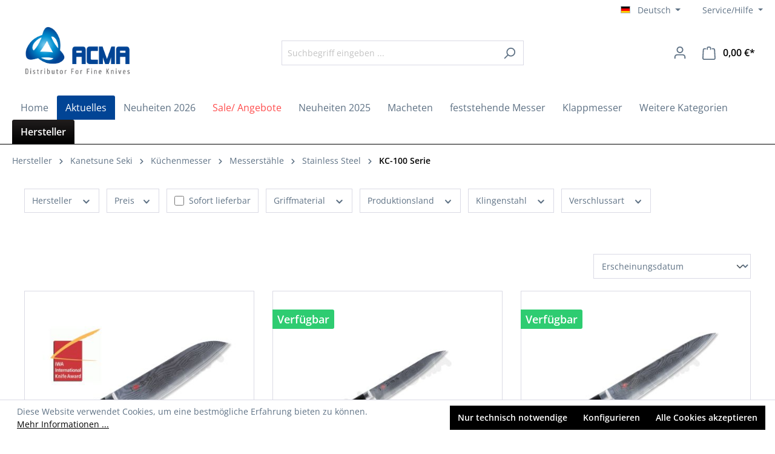

--- FILE ---
content_type: text/html; charset=UTF-8
request_url: https://acma.de/hersteller/kanetsune-seki/kuechenmesser/messerstaehle/stainless-steel/kc-100-serie/
body_size: 24287
content:

<!DOCTYPE html>

<html lang="de-DE"
      itemscope="itemscope"
      itemtype="https://schema.org/WebPage">

                            
    <head>
                                    <meta charset="utf-8">
            
                            <meta name="viewport"
                      content="width=device-width, initial-scale=1, shrink-to-fit=no">
            
                                    <meta name="author"
                      content="">
                <meta name="robots"
                      content="index,follow">
                <meta name="revisit-after"
                      content="15 days">
                <meta name="keywords"
                      content="">
                <meta name="description"
                      content="">
            
    <meta property="93e425aff12d4419480f3b4f505f1327" content="1">


    
    
    
                                                <meta property="og:url"
                          content="https://acma.de/hersteller/kanetsune-seki/kuechenmesser/messerstaehle/stainless-steel/kc-100-serie/">
                    <meta property="og:type"
                          content="website">
                    <meta property="og:site_name"
                          content="ACMA - Distributor For Fine Knives">
                    <meta property="og:title"
                          content="KC-100 Serie">
                    <meta property="og:description"
                          content="">
                    <meta property="og:image"
                          content="https://acma.de/media/ef/c8/82/1723802255/acmo-logo-desktop.jpg?1723802259">

                    <meta name="twitter:card"
                          content="summary">
                    <meta name="twitter:site"
                          content="ACMA - Distributor For Fine Knives">
                    <meta name="twitter:title"
                          content="KC-100 Serie">
                    <meta name="twitter:description"
                          content="">
                    <meta name="twitter:image"
                          content="https://acma.de/media/ef/c8/82/1723802255/acmo-logo-desktop.jpg?1723802259">
                            
                            <meta itemprop="copyrightHolder"
                      content="ACMA - Distributor For Fine Knives">
                <meta itemprop="copyrightYear"
                      content="">
                <meta itemprop="isFamilyFriendly"
                      content="true">
                <meta itemprop="image"
                      content="https://acma.de/media/ef/c8/82/1723802255/acmo-logo-desktop.jpg?1723802259">
            
                                            <meta name="theme-color"
                      content="#fff">
                            
                                                
                    <link rel="shortcut icon"
                  href="https://acma.de/media/58/0e/e2/1723802257/favicon_(1).png?1723802259">
        
                            
                                    <link rel="canonical" href="https://acma.de/hersteller/kanetsune-seki/kuechenmesser/messerstaehle/stainless-steel/kc-100-serie/">
                    
                    <title itemprop="name">KC-100 Serie</title>
        
                                                                              <link rel="stylesheet"
                      href="https://acma.de/theme/ff493b175c3f5a82ef43d818c34f1d6d/css/all.css?1765886891">
                                    

      
    
                                                                                                              

            
        <style data-plugin="zenitAppManufacturer">
            .product-info .product-manufacturer {
                height: 32px;
                justify-content: center;
            }

            .product-info .product-manufacturer-img {
                max-width: 100px;
                object-position: center;
            }

            
                    </style>

            
                        <script>
        window.features = {"V6_5_0_0":true,"v6.5.0.0":true,"V6_6_0_0":true,"v6.6.0.0":true,"V6_7_0_0":false,"v6.7.0.0":false,"DISABLE_VUE_COMPAT":false,"disable.vue.compat":false,"ACCESSIBILITY_TWEAKS":false,"accessibility.tweaks":false,"ADMIN_VITE":false,"admin.vite":false};
    </script>
        
                                                
            <script>
            window.dataLayer = window.dataLayer || [];
            function gtag() { dataLayer.push(arguments); }

            (() => {
                const analyticsStorageEnabled = document.cookie.split(';').some((item) => item.trim().includes('google-analytics-enabled=1'));
                const adsEnabled = document.cookie.split(';').some((item) => item.trim().includes('google-ads-enabled=1'));

                // Always set a default consent for consent mode v2
                gtag('consent', 'default', {
                    'ad_user_data': adsEnabled ? 'granted' : 'denied',
                    'ad_storage': adsEnabled ? 'granted' : 'denied',
                    'ad_personalization': adsEnabled ? 'granted' : 'denied',
                    'analytics_storage': analyticsStorageEnabled ? 'granted' : 'denied'
                });
            })();
        </script>
            

    
                            
            
                    

            <script>
            window.diztechContextToken = "AW9zveA2CFSeBajztzpJ9y9Y7BeokQeV"
            window.diztechAccessToken = "SWSCWXU2Y3YZDHUXYJU2ELHMTW"
            window.diztechStoreApiUrl = "https://acma.de"
        </script>
    
                                    <script>
                    window.useDefaultCookieConsent = true;
                </script>
                    
                                    <script>
                window.activeNavigationId = '082273fc381a4b9f944b923ab00ab025';
                window.router = {
                    'frontend.cart.offcanvas': '/checkout/offcanvas',
                    'frontend.cookie.offcanvas': '/cookie/offcanvas',
                    'frontend.checkout.finish.page': '/checkout/finish',
                    'frontend.checkout.info': '/widgets/checkout/info',
                    'frontend.menu.offcanvas': '/widgets/menu/offcanvas',
                    'frontend.cms.page': '/widgets/cms',
                    'frontend.cms.navigation.page': '/widgets/cms/navigation',
                    'frontend.account.addressbook': '/widgets/account/address-book',
                    'frontend.country.country-data': '/country/country-state-data',
                    'frontend.app-system.generate-token': '/app-system/Placeholder/generate-token',
                    };
                window.salesChannelId = '018fa9d63abf70aeac48f999fc5b5b04';
            </script>
        

    <script>
        window.router['frontend.recent-product-slider.content'] = '/recent-product-slider/content';
    </script>

                                <script>
                
                window.breakpoints = {"xs":0,"sm":576,"md":768,"lg":992,"xl":1200,"xxl":1400};
            </script>
        
        
                        
                            <script>
                window.themeAssetsPublicPath = 'https://acma.de/theme/01915a9f0ca273699a74f69290a4089c/assets/';
            </script>
        
                                                        <script>
                        window.themeJsPublicPath = 'https://acma.de/theme/ff493b175c3f5a82ef43d818c34f1d6d/js/';
                    </script>
                                            <script type="text/javascript" src="https://acma.de/theme/ff493b175c3f5a82ef43d818c34f1d6d/js/storefront/storefront.js?1765886891" defer></script>
                                            <script type="text/javascript" src="https://acma.de/theme/ff493b175c3f5a82ef43d818c34f1d6d/js/recently-viewed-product/recently-viewed-product.js?1765886891" defer></script>
                                            <script type="text/javascript" src="https://acma.de/theme/ff493b175c3f5a82ef43d818c34f1d6d/js/wns-qty-stock-warner/wns-qty-stock-warner.js?1765886891" defer></script>
                                            <script type="text/javascript" src="https://acma.de/theme/ff493b175c3f5a82ef43d818c34f1d6d/js/nds-filter-instant-delivery/nds-filter-instant-delivery.js?1765886891" defer></script>
                                            <script type="text/javascript" src="https://acma.de/theme/ff493b175c3f5a82ef43d818c34f1d6d/js/zeobv-animated-experience/zeobv-animated-experience.js?1765886891" defer></script>
                                            <script type="text/javascript" src="https://acma.de/theme/ff493b175c3f5a82ef43d818c34f1d6d/js/mats-listing-images/mats-listing-images.js?1765886891" defer></script>
                                            <script type="text/javascript" src="https://acma.de/theme/ff493b175c3f5a82ef43d818c34f1d6d/js/gbmed-custom-fields-filter/gbmed-custom-fields-filter.js?1765886891" defer></script>
                                            <script type="text/javascript" src="https://acma.de/theme/ff493b175c3f5a82ef43d818c34f1d6d/js/solid-advanced-slider-elements/solid-advanced-slider-elements.js?1765886891" defer></script>
                                            <script type="text/javascript" src="https://acma.de/theme/ff493b175c3f5a82ef43d818c34f1d6d/js/shop-studio-blog/shop-studio-blog.js?1765886891" defer></script>
                                            <script type="text/javascript" src="https://acma.de/theme/ff493b175c3f5a82ef43d818c34f1d6d/js/swp-product-icons-six/swp-product-icons-six.js?1765886891" defer></script>
                                            <script type="text/javascript" src="https://acma.de/theme/ff493b175c3f5a82ef43d818c34f1d6d/js/acris-product-video-c-s/acris-product-video-c-s.js?1765886891" defer></script>
                                            <script type="text/javascript" src="https://acma.de/theme/ff493b175c3f5a82ef43d818c34f1d6d/js/acris-gpsr-c-s/acris-gpsr-c-s.js?1765886891" defer></script>
                                            <script type="text/javascript" src="https://acma.de/theme/ff493b175c3f5a82ef43d818c34f1d6d/js/diztech-notification/diztech-notification.js?1765886891" defer></script>
                                                            </head>

    <body class="is-ctl-navigation is-act-index">

                <div class="konkurrenzCatBackPic"
            style="background-image:url('https://acma.de/media/9f/29/1b/1723802257/blackwood_background.jpg?1723802259');"></div>
    
    <div class="page-wrap">
                            <noscript class="noscript-main">
                
    <div role="alert"
         class="alert alert-info alert-has-icon">
                                                        <span class="icon icon-info">
                        <svg xmlns="http://www.w3.org/2000/svg" xmlns:xlink="http://www.w3.org/1999/xlink" width="24" height="24" viewBox="0 0 24 24"><defs><path d="M12 7c.5523 0 1 .4477 1 1s-.4477 1-1 1-1-.4477-1-1 .4477-1 1-1zm1 9c0 .5523-.4477 1-1 1s-1-.4477-1-1v-5c0-.5523.4477-1 1-1s1 .4477 1 1v5zm11-4c0 6.6274-5.3726 12-12 12S0 18.6274 0 12 5.3726 0 12 0s12 5.3726 12 12zM12 2C6.4772 2 2 6.4772 2 12s4.4772 10 10 10 10-4.4772 10-10S17.5228 2 12 2z" id="icons-default-info" /></defs><use xlink:href="#icons-default-info" fill="#758CA3" fill-rule="evenodd" /></svg>
        </span>
                            
                    <div class="alert-content-container">
                                                    
                                    <div class="alert-content">
                                                    Um unseren Shop in vollem Umfang nutzen zu können, empfehlen wir Ihnen Javascript in Ihrem Browser zu aktivieren.
                                            </div>
                
                                                                </div>
            </div>
            </noscript>
        
        
    
        
    
                    
            <header class="header-main">
                                    <div class="container">
                                        <div class="top-bar d-none d-lg-block">
                                    <nav class="top-bar-nav">
                                                                
            <div class="top-bar-nav-item top-bar-language">
                            <form method="post"
                      action="/checkout/language"
                      class="language-form"
                      data-form-auto-submit="true">
                                                                                            
                        <div class="languages-menu dropdown">
                            <button class="btn dropdown-toggle top-bar-nav-btn"
                                    type="button"
                                    id="languagesDropdown-top-bar"
                                    data-bs-toggle="dropdown"
                                    aria-haspopup="true"
                                    aria-expanded="false">
                                <div class="top-bar-list-icon language-flag country-de language-de"></div>
                                <span class="top-bar-nav-text">Deutsch</span>
                            </button>

                                                                            <div class="top-bar-list dropdown-menu dropdown-menu-end"
                                    aria-labelledby="languagesDropdown-top-bar">
                                                                            <div class="top-bar-list-item dropdown-item item-checked"
                                             title="">
                                                                                                                                                                                            
                                                <label class="top-bar-list-label"
                                                       for="top-bar-2fbb5fe2e29a4d70aa5854ce7ce3e20b">
                                                    <input id="top-bar-2fbb5fe2e29a4d70aa5854ce7ce3e20b"
                                                           class="top-bar-list-radio"
                                                           value="2fbb5fe2e29a4d70aa5854ce7ce3e20b"
                                                           name="languageId"
                                                           type="radio"
                                                         checked>
                                                    <div class="top-bar-list-icon language-flag country-de language-de"></div>
                                                    Deutsch
                                                </label>
                                                                                    </div>
                                                                            <div class="top-bar-list-item dropdown-item"
                                             title="">
                                                                                                                                                                                            
                                                <label class="top-bar-list-label"
                                                       for="top-bar-018fa9d5dd2870aba9636556ba90035e">
                                                    <input id="top-bar-018fa9d5dd2870aba9636556ba90035e"
                                                           class="top-bar-list-radio"
                                                           value="018fa9d5dd2870aba9636556ba90035e"
                                                           name="languageId"
                                                           type="radio"
                                                        >
                                                    <div class="top-bar-list-icon language-flag country-gb language-en"></div>
                                                    English
                                                </label>
                                                                                    </div>
                                                                    </div>
                            
                            </div>

                        <input name="redirectTo" type="hidden" value="frontend.navigation.page">

                                                    <input name="redirectParameters[_httpCache]" type="hidden" value="1">
                                                    <input name="redirectParameters[navigationId]" type="hidden" value="082273fc381a4b9f944b923ab00ab025">
                                                            </form>
                    </div>
                        

                    
            <div class="top-bar-nav-item top-bar-service">
                            <div class="acma-service-menu dropdown">
                    <button class="btn dropdown-toggle top-bar-nav-btn"
                            type="button"
                            id="acmaServiceDropdown-top-bar"
                            data-bs-toggle="dropdown"
                            aria-haspopup="true"
                            aria-expanded="false">
                                <span class="icon icon-info icon-xs">
                        <svg xmlns="http://www.w3.org/2000/svg" xmlns:xlink="http://www.w3.org/1999/xlink" width="24" height="24" viewBox="0 0 24 24"><use xlink:href="#icons-default-info" fill="#758CA3" fill-rule="evenodd" /></svg>
        </span>
                            <span class="top-bar-nav-text">Service/Hilfe</span>
                    </button>

                                            <div class="top-bar-list dropdown-menu dropdown-menu-end"
                            aria-labelledby="acmaServiceDropdown-top-bar">
                                                            <div class="top-bar-list-item dropdown-item" title="Wie Bestellen?">
                                    <a class="top-bar-list-label"
                                        href="https://acma.de/shop-service/wie-bestellen/"
                                                                                title="Wie Bestellen?">
                                        Wie Bestellen?
                                    </a>
                                </div>
                                                            <div class="top-bar-list-item dropdown-item" title="Widerrufsrecht für Verbraucher ">
                                    <a class="top-bar-list-label"
                                        href="https://acma.de/shop-service/widerrufsrecht-fuer-verbraucher/"
                                                                                title="Widerrufsrecht für Verbraucher ">
                                        Widerrufsrecht für Verbraucher 
                                    </a>
                                </div>
                                                            <div class="top-bar-list-item dropdown-item" title="Versand und Zahlungsbedingungen ">
                                    <a class="top-bar-list-label"
                                        href="https://acma.de/shop-service/versand-und-zahlungsbedingungen/"
                                                                                title="Versand und Zahlungsbedingungen ">
                                        Versand und Zahlungsbedingungen 
                                    </a>
                                </div>
                                                    </div>
                                    </div
                    </div>
    
                                                            
                                        </nav>
                        </div>
    
            <div class="row align-items-center header-row">
                            <div class="col-12 col-lg-auto header-logo-col">
                        <div class="header-logo-main">
                    <a class="header-logo-main-link"
               href="/"
               title="Zur Startseite gehen">
                                    <picture class="header-logo-picture">
                                                                                    <source srcset="https://acma.de/media/65/34/31/1723802256/acma-logo.jpg?1723802259"
                                        media="(min-width: 768px) and (max-width: 991px)">
                                                    
                                                                                    <source srcset="https://acma.de/media/65/34/31/1723802256/acma-logo.jpg?1723802259"
                                        media="(max-width: 767px)">
                                                    
                                                                                    <img src="https://acma.de/media/ef/c8/82/1723802255/acmo-logo-desktop.jpg?1723802259"
                                     alt="Zur Startseite gehen"
                                     class="img-fluid header-logo-main-img">
                                                                        </picture>
                            </a>
            </div>
                </div>
            
                            <div class="col-12 order-2 col-sm order-sm-1 header-search-col">
                    <div class="row">
                        <div class="col-sm-auto d-none d-sm-block d-lg-none">
                                                            <div class="nav-main-toggle">
                                                                            <button
                                            class="btn nav-main-toggle-btn header-actions-btn"
                                            type="button"
                                            data-off-canvas-menu="true"
                                            aria-label="Menü"
                                        >
                                                                                                    <span class="icon icon-stack">
                        <svg xmlns="http://www.w3.org/2000/svg" xmlns:xlink="http://www.w3.org/1999/xlink" width="24" height="24" viewBox="0 0 24 24"><defs><path d="M3 13c-.5523 0-1-.4477-1-1s.4477-1 1-1h18c.5523 0 1 .4477 1 1s-.4477 1-1 1H3zm0-7c-.5523 0-1-.4477-1-1s.4477-1 1-1h18c.5523 0 1 .4477 1 1s-.4477 1-1 1H3zm0 14c-.5523 0-1-.4477-1-1s.4477-1 1-1h18c.5523 0 1 .4477 1 1s-.4477 1-1 1H3z" id="icons-default-stack" /></defs><use xlink:href="#icons-default-stack" fill="#758CA3" fill-rule="evenodd" /></svg>
        </span>
                                                                                        </button>
                                                                    </div>
                                                    </div>
                        <div class="col">
                            
    <div class="collapse"
         id="searchCollapse">
        <div class="header-search">
                            <form action="/search"
                      method="get"
                      data-search-widget="true"
                      data-search-widget-options="{&quot;searchWidgetMinChars&quot;:2}"
                      data-url="/suggest?search="
                      class="header-search-form">
                                            <div class="input-group">
                                                            <input type="search"
                                       name="search"
                                       class="form-control header-search-input"
                                       autocomplete="off"
                                       autocapitalize="off"
                                       placeholder="Suchbegriff eingeben ..."
                                       aria-label="Suchbegriff eingeben ..."
                                       value=""
                                >
                            
                                                            <button type="submit"
                                        class="btn header-search-btn"
                                        aria-label="Suchen">
                                    <span class="header-search-icon">
                                                <span class="icon icon-search">
                        <svg xmlns="http://www.w3.org/2000/svg" xmlns:xlink="http://www.w3.org/1999/xlink" width="24" height="24" viewBox="0 0 24 24"><defs><path d="M10.0944 16.3199 4.707 21.707c-.3905.3905-1.0237.3905-1.4142 0-.3905-.3905-.3905-1.0237 0-1.4142L8.68 14.9056C7.6271 13.551 7 11.8487 7 10c0-4.4183 3.5817-8 8-8s8 3.5817 8 8-3.5817 8-8 8c-1.8487 0-3.551-.627-4.9056-1.6801zM15 16c3.3137 0 6-2.6863 6-6s-2.6863-6-6-6-6 2.6863-6 6 2.6863 6 6 6z" id="icons-default-search" /></defs><use xlink:href="#icons-default-search" fill="#758CA3" fill-rule="evenodd" /></svg>
        </span>
                                        </span>
                                </button>
                                                    </div>
                                    </form>
                    </div>
    </div>
                        </div>
                    </div>
                </div>
            
                            <div class="col-12 order-1 col-sm-auto order-sm-2 header-actions-col">
                    <div class="row g-0">
                                                    <div class="col d-sm-none">
                                <div class="menu-button">
                                                                            <button
                                            class="btn nav-main-toggle-btn header-actions-btn"
                                            type="button"
                                            data-off-canvas-menu="true"
                                            aria-label="Menü"
                                        >
                                                                                                    <span class="icon icon-stack">
                        <svg xmlns="http://www.w3.org/2000/svg" xmlns:xlink="http://www.w3.org/1999/xlink" width="24" height="24" viewBox="0 0 24 24"><use xlink:href="#icons-default-stack" fill="#758CA3" fill-rule="evenodd" /></svg>
        </span>
                                                                                        </button>
                                                                    </div>
                            </div>
                        
                                                    <div class="col-auto d-sm-none">
                                <div class="search-toggle">
                                    <button class="btn header-actions-btn search-toggle-btn js-search-toggle-btn collapsed"
                                            type="button"
                                            data-bs-toggle="collapse"
                                            data-bs-target="#searchCollapse"
                                            aria-expanded="false"
                                            aria-controls="searchCollapse"
                                            aria-label="Suchen">
                                                <span class="icon icon-search">
                        <svg xmlns="http://www.w3.org/2000/svg" xmlns:xlink="http://www.w3.org/1999/xlink" width="24" height="24" viewBox="0 0 24 24"><use xlink:href="#icons-default-search" fill="#758CA3" fill-rule="evenodd" /></svg>
        </span>
                                        </button>
                                </div>
                            </div>
                        
                        
                                                    <div class="col-auto">
                                <div class="account-menu">
                                        <div class="dropdown">
                    <button class="btn account-menu-btn header-actions-btn"
                    type="button"
                    id="accountWidget"
                    data-account-menu="true"
                    data-bs-toggle="dropdown"
                    aria-haspopup="true"
                    aria-expanded="false"
                    aria-label="Ihr Konto"
                    title="Ihr Konto">
                        <span class="icon icon-avatar">
                        <svg xmlns="http://www.w3.org/2000/svg" xmlns:xlink="http://www.w3.org/1999/xlink" width="24" height="24" viewBox="0 0 24 24"><defs><path d="M12 3C9.7909 3 8 4.7909 8 7c0 2.2091 1.7909 4 4 4 2.2091 0 4-1.7909 4-4 0-2.2091-1.7909-4-4-4zm0-2c3.3137 0 6 2.6863 6 6s-2.6863 6-6 6-6-2.6863-6-6 2.6863-6 6-6zM4 22.099c0 .5523-.4477 1-1 1s-1-.4477-1-1V20c0-2.7614 2.2386-5 5-5h10.0007c2.7614 0 5 2.2386 5 5v2.099c0 .5523-.4477 1-1 1s-1-.4477-1-1V20c0-1.6569-1.3431-3-3-3H7c-1.6569 0-3 1.3431-3 3v2.099z" id="icons-default-avatar" /></defs><use xlink:href="#icons-default-avatar" fill="#758CA3" fill-rule="evenodd" /></svg>
        </span>
                </button>
        
                    <div class="dropdown-menu dropdown-menu-end account-menu-dropdown js-account-menu-dropdown"
                 aria-labelledby="accountWidget">
                

        
            <div class="offcanvas-header">
                            <button class="btn btn-light offcanvas-close js-offcanvas-close">
                                                    <span class="icon icon-x icon-sm">
                        <svg xmlns="http://www.w3.org/2000/svg" xmlns:xlink="http://www.w3.org/1999/xlink" width="24" height="24" viewBox="0 0 24 24"><defs><path d="m10.5858 12-7.293-7.2929c-.3904-.3905-.3904-1.0237 0-1.4142.3906-.3905 1.0238-.3905 1.4143 0L12 10.5858l7.2929-7.293c.3905-.3904 1.0237-.3904 1.4142 0 .3905.3906.3905 1.0238 0 1.4143L13.4142 12l7.293 7.2929c.3904.3905.3904 1.0237 0 1.4142-.3906.3905-1.0238.3905-1.4143 0L12 13.4142l-7.2929 7.293c-.3905.3904-1.0237.3904-1.4142 0-.3905-.3906-.3905-1.0238 0-1.4143L10.5858 12z" id="icons-default-x" /></defs><use xlink:href="#icons-default-x" fill="#758CA3" fill-rule="evenodd" /></svg>
        </span>
                        
                                            Menü schließen
                                    </button>
                    </div>
    
            <div class="offcanvas-body">
                <div class="account-menu">
                                    <div class="dropdown-header account-menu-header">
                    Ihr Konto
                </div>
                    
                                    <div class="account-menu-login">
                                            <a href="/account/login"
                           title="Anmelden"
                           class="btn btn-primary account-menu-login-button">
                            Anmelden
                        </a>
                    
                                            <div class="account-menu-register">
                            oder <a href="/account/login"
                                                                            title="Registrieren">registrieren</a>
                        </div>
                                    </div>
                    
                    <div class="account-menu-links">
                    <div class="header-account-menu">
        <div class="card account-menu-inner">
                                        
                                                <div class="list-group list-group-flush account-aside-list-group">
                                                                                    <a href="/account"
                                   title="Übersicht"
                                   class="list-group-item list-group-item-action account-aside-item">
                                    Übersicht
                                </a>
                            
                                                            <a href="/account/profile"
                                   title="Persönliches Profil"
                                   class="list-group-item list-group-item-action account-aside-item">
                                    Persönliches Profil
                                </a>
                            
                                                            <a href="/account/address"
                                   title="Adressen"
                                   class="list-group-item list-group-item-action account-aside-item">
                                    Adressen
                                </a>
                            
                                                            <a href="/account/payment"
                                   title="Zahlungsarten"
                                   class="list-group-item list-group-item-action account-aside-item">
                                    Zahlungsarten
                                </a>
                            
                                                            <a href="/account/order"
                                   title="Bestellungen"
                                   class="list-group-item list-group-item-action account-aside-item">
                                    Bestellungen
                                </a>
                                                                        </div>
                            
                                                </div>
    </div>
            </div>
            </div>
        </div>
                </div>
            </div>
                                </div>
                            </div>
                        
                                                    <div class="col-auto">
                                <div
                                    class="header-cart"
                                    data-off-canvas-cart="true"
                                >
                                    <a class="btn header-cart-btn header-actions-btn"
                                       href="/checkout/cart"
                                       data-cart-widget="true"
                                       title="Warenkorb"
                                       aria-label="Warenkorb">
                                            <span class="header-cart-icon">
                <span class="icon icon-bag">
                        <svg xmlns="http://www.w3.org/2000/svg" xmlns:xlink="http://www.w3.org/1999/xlink" width="24" height="24" viewBox="0 0 24 24"><defs><path d="M5.892 3c.5523 0 1 .4477 1 1s-.4477 1-1 1H3.7895a1 1 0 0 0-.9986.9475l-.7895 15c-.029.5515.3946 1.0221.9987 1.0525h17.8102c.5523 0 1-.4477.9986-1.0525l-.7895-15A1 1 0 0 0 20.0208 5H17.892c-.5523 0-1-.4477-1-1s.4477-1 1-1h2.1288c1.5956 0 2.912 1.249 2.9959 2.8423l.7894 15c.0035.0788.0035.0788.0042.1577 0 1.6569-1.3432 3-3 3H3c-.079-.0007-.079-.0007-.1577-.0041-1.6546-.0871-2.9253-1.499-2.8382-3.1536l.7895-15C.8775 4.249 2.1939 3 3.7895 3H5.892zm4 2c0 .5523-.4477 1-1 1s-1-.4477-1-1V3c0-1.6569 1.3432-3 3-3h2c1.6569 0 3 1.3431 3 3v2c0 .5523-.4477 1-1 1s-1-.4477-1-1V3c0-.5523-.4477-1-1-1h-2c-.5523 0-1 .4477-1 1v2z" id="icons-default-bag" /></defs><use xlink:href="#icons-default-bag" fill="#758CA3" fill-rule="evenodd" /></svg>
        </span>
        </span>
        <span class="header-cart-total">
        0,00 €*
    </span>
                                    </a>
                                </div>
                            </div>
                                            </div>
                </div>
                    </div>
                        </div>
                            </header>
        


        
                <div class="nav-main">
                                        <div class="main-navigation"
         id="mainNavigation"
         data-flyout-menu="true">
                    <div class="container">
                                    <nav class="nav main-navigation-menu"
                        itemscope="itemscope"
                        itemtype="http://schema.org/SiteNavigationElement">
                        
                                                                                    <a class="nav-link main-navigation-link home-link"
                                    href="/"
                                    itemprop="url"
                                    title="Home">
                                    <div class="main-navigation-link-text">
                                        <span itemprop="name">Home</span>
                                    </div>
                                </a>
                                                    
                                                    
                                                                                            
                                                
            <a class="nav-link main-navigation-link neuigkeiten-nav"
           href="https://acma.de/aktuelles/"
           itemprop="url"
                                 title="Aktuelles">
            <div class="main-navigation-link-text">
                <span itemprop="name">Aktuelles</span>
            </div>
        </a>
                                                                                                
                                                
            <a class="nav-link main-navigation-link"
           href="https://acma.de/neuheiten-2026/"
           itemprop="url"
           data-flyout-menu-trigger="88025335784447ac828ab2caff2860e4"                      title="Neuheiten 2026">
            <div class="main-navigation-link-text">
                <span itemprop="name">Neuheiten 2026</span>
            </div>
        </a>
                                                                                                
                                                
            <a class="nav-link main-navigation-link sale-nav"
           href="https://acma.de/sale-angebote/"
           itemprop="url"
                                 title="Sale/ Angebote">
            <div class="main-navigation-link-text">
                <span itemprop="name">Sale/ Angebote</span>
            </div>
        </a>
                                                                                                
                                                
            <a class="nav-link main-navigation-link"
           href="https://acma.de/neuheiten-2025/"
           itemprop="url"
           data-flyout-menu-trigger="06a8900b0901460ab9850e7afabae168"                      title="Neuheiten 2025">
            <div class="main-navigation-link-text">
                <span itemprop="name">Neuheiten 2025</span>
            </div>
        </a>
                                                                                                
                                                
            <a class="nav-link main-navigation-link"
           href="https://acma.de/macheten/"
           itemprop="url"
                                 title="Macheten">
            <div class="main-navigation-link-text">
                <span itemprop="name">Macheten</span>
            </div>
        </a>
                                                                                                
                                                
            <a class="nav-link main-navigation-link"
           href="https://acma.de/feststehende-messer/"
           itemprop="url"
           data-flyout-menu-trigger="4bcc5c4a21674e3ebf9b2551dd85a69f"                      title="feststehende Messer">
            <div class="main-navigation-link-text">
                <span itemprop="name">feststehende Messer</span>
            </div>
        </a>
                                                                                                
                                                
            <a class="nav-link main-navigation-link"
           href="https://acma.de/klappmesser/"
           itemprop="url"
           data-flyout-menu-trigger="4eb032183da64ff3987f68375032b972"                      title="Klappmesser">
            <div class="main-navigation-link-text">
                <span itemprop="name">Klappmesser</span>
            </div>
        </a>
                                                                                                
                                                
            <a class="nav-link main-navigation-link"
           href="https://acma.de/weitere-kategorien/"
           itemprop="url"
           data-flyout-menu-trigger="6565808d6b0747089685af7db3b66223"                      title="Weitere Kategorien">
            <div class="main-navigation-link-text">
                <span itemprop="name">Weitere Kategorien</span>
            </div>
        </a>
                                                                                                
                                                
            <a class="nav-link main-navigation-link active"
           href="https://acma.de/hersteller/"
           itemprop="url"
           data-flyout-menu-trigger="cc7c9849f99f4b3591a4526af7323949"                      title="Hersteller">
            <div class="main-navigation-link-text">
                <span itemprop="name">Hersteller</span>
            </div>
        </a>
                                                                            </nav>
                            </div>
        
                                                                                                                                                                                                                                                                                                                                                                                                                                                                                                                    
                                                <div class="navigation-flyouts">
                                                                                                                                                                                                                            <div class="navigation-flyout"
                                             data-flyout-menu-id="88025335784447ac828ab2caff2860e4">
                                            <div class="container">
                                                                                                            
            <div class="row navigation-flyout-bar">
                            <div class="col">
                    <div class="navigation-flyout-category-link">
                                                                                    <a class="nav-link"
                                   href="https://acma.de/neuheiten-2026/"
                                   itemprop="url"
                                   title="Neuheiten 2026">
                                                                            Zur Kategorie Neuheiten 2026
                                                <span class="icon icon-arrow-right icon-primary">
                        <svg xmlns="http://www.w3.org/2000/svg" xmlns:xlink="http://www.w3.org/1999/xlink" width="16" height="16" viewBox="0 0 16 16"><defs><path id="icons-solid-arrow-right" d="M6.7071 6.2929c-.3905-.3905-1.0237-.3905-1.4142 0-.3905.3905-.3905 1.0237 0 1.4142l3 3c.3905.3905 1.0237.3905 1.4142 0l3-3c.3905-.3905.3905-1.0237 0-1.4142-.3905-.3905-1.0237-.3905-1.4142 0L9 8.5858l-2.2929-2.293z" /></defs><use transform="rotate(-90 9 8.5)" xlink:href="#icons-solid-arrow-right" fill="#758CA3" fill-rule="evenodd" /></svg>
        </span>
                                                                        </a>
                                                                        </div>
                </div>
            
                            <div class="col-auto">
                    <div class="navigation-flyout-close js-close-flyout-menu">
                                                                                            <span class="icon icon-x">
                        <svg xmlns="http://www.w3.org/2000/svg" xmlns:xlink="http://www.w3.org/1999/xlink" width="24" height="24" viewBox="0 0 24 24"><use xlink:href="#icons-default-x" fill="#758CA3" fill-rule="evenodd" /></svg>
        </span>
                                                                            </div>
                </div>
                    </div>
    
            <div class="row navigation-flyout-content">
                            <div class="col">
                    <div class="navigation-flyout-categories">
                                                        
                    
    
    <div class="row navigation-flyout-categories is-level-0">
                                            
                    
    <div class="col-3 navigation-flyout-col">
                                    <a class="nav-item nav-link navigation-flyout-link is-level-0"
                    href="https://acma.de/neuheiten-2026/artisan-cjrb-butterfork-neu-2026/"
                    itemprop="url"
                                        title="Artisan/CJRB/Butterfork Neu 2026">
                                            <span itemprop="name">Artisan/CJRB/Butterfork Neu 2026</span>
                                    </a>
                    
                                                                           
        
    
    <div class="navigation-flyout-categories is-level-1">
            </div>
                                            
            </div>
                                            
                    
    <div class="col-3 navigation-flyout-col">
                                    <a class="nav-item nav-link navigation-flyout-link is-level-0"
                    href="https://acma.de/neuheiten-2026/benchmade-neu-2026/"
                    itemprop="url"
                                        title="Benchmade Neu 2026">
                                            <span itemprop="name">Benchmade Neu 2026</span>
                                    </a>
                    
                                                                           
        
    
    <div class="navigation-flyout-categories is-level-1">
            </div>
                                            
            </div>
                                            
                    
    <div class="col-3 navigation-flyout-col">
                                    <a class="nav-item nav-link navigation-flyout-link is-level-0"
                    href="https://acma.de/neuheiten-2026/case-neu-2026/"
                    itemprop="url"
                                        title="Case Neu 2026">
                                            <span itemprop="name">Case Neu 2026</span>
                                    </a>
                    
                                                                           
        
    
    <div class="navigation-flyout-categories is-level-1">
            </div>
                                            
            </div>
                                            
                    
    <div class="col-3 navigation-flyout-col">
                                    <a class="nav-item nav-link navigation-flyout-link is-level-0"
                    href="https://acma.de/neuheiten-2026/condor-neu-2026/"
                    itemprop="url"
                                        title="Condor Neu 2026">
                                            <span itemprop="name">Condor Neu 2026</span>
                                    </a>
                    
                                                                           
        
    
    <div class="navigation-flyout-categories is-level-1">
            </div>
                                            
            </div>
                                            
                    
    <div class="col-3 navigation-flyout-col">
                                    <a class="nav-item nav-link navigation-flyout-link is-level-0"
                    href="https://acma.de/neuheiten-2026/dawson-neu-2026/"
                    itemprop="url"
                                        title="Dawson Neu 2026">
                                            <span itemprop="name">Dawson Neu 2026</span>
                                    </a>
                    
                                                                           
        
    
    <div class="navigation-flyout-categories is-level-1">
            </div>
                                            
            </div>
                                            
                    
    <div class="col-3 navigation-flyout-col">
                                    <a class="nav-item nav-link navigation-flyout-link is-level-0"
                    href="https://acma.de/neuheiten-2026/faellkniven-neu-2026/"
                    itemprop="url"
                                        title="Fällkniven Neu 2026">
                                            <span itemprop="name">Fällkniven Neu 2026</span>
                                    </a>
                    
                                                                           
        
    
    <div class="navigation-flyout-categories is-level-1">
            </div>
                                            
            </div>
                                            
                    
    <div class="col-3 navigation-flyout-col">
                                    <a class="nav-item nav-link navigation-flyout-link is-level-0"
                    href="https://acma.de/neuheiten-2026/kanetsune-neu-2026/"
                    itemprop="url"
                                        title="Kanetsune Neu 2026">
                                            <span itemprop="name">Kanetsune Neu 2026</span>
                                    </a>
                    
                                                                           
        
    
    <div class="navigation-flyout-categories is-level-1">
            </div>
                                            
            </div>
                                            
                    
    <div class="col-3 navigation-flyout-col">
                                    <a class="nav-item nav-link navigation-flyout-link is-level-0"
                    href="https://acma.de/neuheiten-2026/maserin-neu-2026/"
                    itemprop="url"
                                        title="Maserin Neu 2026">
                                            <span itemprop="name">Maserin Neu 2026</span>
                                    </a>
                    
                                                                           
        
    
    <div class="navigation-flyout-categories is-level-1">
            </div>
                                            
            </div>
                                            
                    
    <div class="col-3 navigation-flyout-col">
                                    <a class="nav-item nav-link navigation-flyout-link is-level-0"
                    href="https://acma.de/neuheiten-2026/sandrin-neu-2026/"
                    itemprop="url"
                                        title="Sandrin Neu 2026">
                                            <span itemprop="name">Sandrin Neu 2026</span>
                                    </a>
                    
                                                                           
        
    
    <div class="navigation-flyout-categories is-level-1">
            </div>
                                            
            </div>
                                            
                    
    <div class="col-3 navigation-flyout-col">
                                    <a class="nav-item nav-link navigation-flyout-link is-level-0"
                    href="https://acma.de/neuheiten-2026/spyderco-neu-2026/"
                    itemprop="url"
                                        title="Spyderco Neu 2026">
                                            <span itemprop="name">Spyderco Neu 2026</span>
                                    </a>
                    
                                                                           
        
    
    <div class="navigation-flyout-categories is-level-1">
            </div>
                                            
            </div>
                                            
                    
    <div class="col-3 navigation-flyout-col">
                                    <a class="nav-item nav-link navigation-flyout-link is-level-0"
                    href="https://acma.de/neuheiten-2026/white-river-neu-2026/"
                    itemprop="url"
                                        title="White River Neu 2026">
                                            <span itemprop="name">White River Neu 2026</span>
                                    </a>
                    
                                                                           
        
    
    <div class="navigation-flyout-categories is-level-1">
            </div>
                                            
            </div>
            </div>
                                            </div>
                </div>
            
                                                </div>
                                                                                                </div>
                                        </div>
                                                                                                                                                                                                                                                                        <div class="navigation-flyout"
                                             data-flyout-menu-id="06a8900b0901460ab9850e7afabae168">
                                            <div class="container">
                                                                                                            
            <div class="row navigation-flyout-bar">
                            <div class="col">
                    <div class="navigation-flyout-category-link">
                                                                                    <a class="nav-link"
                                   href="https://acma.de/neuheiten-2025/"
                                   itemprop="url"
                                   title="Neuheiten 2025">
                                                                            Zur Kategorie Neuheiten 2025
                                                <span class="icon icon-arrow-right icon-primary">
                        <svg xmlns="http://www.w3.org/2000/svg" xmlns:xlink="http://www.w3.org/1999/xlink" width="16" height="16" viewBox="0 0 16 16"><use transform="rotate(-90 9 8.5)" xlink:href="#icons-solid-arrow-right" fill="#758CA3" fill-rule="evenodd" /></svg>
        </span>
                                                                        </a>
                                                                        </div>
                </div>
            
                            <div class="col-auto">
                    <div class="navigation-flyout-close js-close-flyout-menu">
                                                                                            <span class="icon icon-x">
                        <svg xmlns="http://www.w3.org/2000/svg" xmlns:xlink="http://www.w3.org/1999/xlink" width="24" height="24" viewBox="0 0 24 24"><use xlink:href="#icons-default-x" fill="#758CA3" fill-rule="evenodd" /></svg>
        </span>
                                                                            </div>
                </div>
                    </div>
    
            <div class="row navigation-flyout-content">
                            <div class="col">
                    <div class="navigation-flyout-categories">
                                                        
                    
    
    <div class="row navigation-flyout-categories is-level-0">
                                            
                    
    <div class="col-3 navigation-flyout-col">
                                    <a class="nav-item nav-link navigation-flyout-link is-level-0"
                    href="https://acma.de/neuheiten-2025/acejet-neu-2025/"
                    itemprop="url"
                                        title="AceJet Neu 2025">
                                            <span itemprop="name">AceJet Neu 2025</span>
                                    </a>
                    
                                                                           
        
    
    <div class="navigation-flyout-categories is-level-1">
            </div>
                                            
            </div>
                                            
                    
    <div class="col-3 navigation-flyout-col">
                                    <a class="nav-item nav-link navigation-flyout-link is-level-0"
                    href="https://acma.de/neuheiten-2025/artisan-cjrb-butterfork-neu-2025/"
                    itemprop="url"
                                        title="Artisan/CJRB/Butterfork Neu 2025">
                                            <span itemprop="name">Artisan/CJRB/Butterfork Neu 2025</span>
                                    </a>
                    
                                                                           
        
    
    <div class="navigation-flyout-categories is-level-1">
            </div>
                                            
            </div>
                                            
                    
    <div class="col-3 navigation-flyout-col">
                                    <a class="nav-item nav-link navigation-flyout-link is-level-0"
                    href="https://acma.de/neuheiten-2025/benchmade-neu-2025/"
                    itemprop="url"
                                        title="Benchmade Neu 2025">
                                            <span itemprop="name">Benchmade Neu 2025</span>
                                    </a>
                    
                                                                           
        
    
    <div class="navigation-flyout-categories is-level-1">
            </div>
                                            
            </div>
                                            
                    
    <div class="col-3 navigation-flyout-col">
                                    <a class="nav-item nav-link navigation-flyout-link is-level-0"
                    href="https://acma.de/neuheiten-2025/case-neu-2025/"
                    itemprop="url"
                                        title="Case Neu 2025">
                                            <span itemprop="name">Case Neu 2025</span>
                                    </a>
                    
                                                                           
        
    
    <div class="navigation-flyout-categories is-level-1">
            </div>
                                            
            </div>
                                            
                    
    <div class="col-3 navigation-flyout-col">
                                    <a class="nav-item nav-link navigation-flyout-link is-level-0"
                    href="https://acma.de/neuheiten-2025/condor-neu-2025/"
                    itemprop="url"
                                        title="Condor Neu 2025">
                                            <span itemprop="name">Condor Neu 2025</span>
                                    </a>
                    
                                                                           
        
    
    <div class="navigation-flyout-categories is-level-1">
            </div>
                                            
            </div>
                                            
                    
    <div class="col-3 navigation-flyout-col">
                                    <a class="nav-item nav-link navigation-flyout-link is-level-0"
                    href="https://acma.de/neuheiten-2025/dawson-neu-2025/"
                    itemprop="url"
                                        title="Dawson Neu 2025">
                                            <span itemprop="name">Dawson Neu 2025</span>
                                    </a>
                    
                                                                           
        
    
    <div class="navigation-flyout-categories is-level-1">
            </div>
                                            
            </div>
                                            
                    
    <div class="col-3 navigation-flyout-col">
                                    <a class="nav-item nav-link navigation-flyout-link is-level-0"
                    href="https://acma.de/neuheiten-2025/faellkniven-neu-2025/"
                    itemprop="url"
                                        title="Fällkniven Neu 2025">
                                            <span itemprop="name">Fällkniven Neu 2025</span>
                                    </a>
                    
                                                                           
        
    
    <div class="navigation-flyout-categories is-level-1">
            </div>
                                            
            </div>
                                            
                    
    <div class="col-3 navigation-flyout-col">
                                    <a class="nav-item nav-link navigation-flyout-link is-level-0"
                    href="https://acma.de/neuheiten-2025/kanetsune-neu-2025/"
                    itemprop="url"
                                        title="Kanetsune Neu 2025">
                                            <span itemprop="name">Kanetsune Neu 2025</span>
                                    </a>
                    
                                                                           
        
    
    <div class="navigation-flyout-categories is-level-1">
            </div>
                                            
            </div>
                                            
                    
    <div class="col-3 navigation-flyout-col">
                                    <a class="nav-item nav-link navigation-flyout-link is-level-0"
                    href="https://acma.de/neuheiten-2025/liong-mah-neu-2025/"
                    itemprop="url"
                                        title="Liong Mah Neu 2025">
                                            <span itemprop="name">Liong Mah Neu 2025</span>
                                    </a>
                    
                                                                           
        
    
    <div class="navigation-flyout-categories is-level-1">
            </div>
                                            
            </div>
                                            
                    
    <div class="col-3 navigation-flyout-col">
                                    <a class="nav-item nav-link navigation-flyout-link is-level-0"
                    href="https://acma.de/neuheiten-2025/maserin-neu-2025/"
                    itemprop="url"
                                        title="Maserin Neu 2025">
                                            <span itemprop="name">Maserin Neu 2025</span>
                                    </a>
                    
                                                                           
        
    
    <div class="navigation-flyout-categories is-level-1">
            </div>
                                            
            </div>
                                            
                    
    <div class="col-3 navigation-flyout-col">
                                    <a class="nav-item nav-link navigation-flyout-link is-level-0"
                    href="https://acma.de/neuheiten-2025/sandrin-neu-2025/"
                    itemprop="url"
                                        title="Sandrin Neu 2025">
                                            <span itemprop="name">Sandrin Neu 2025</span>
                                    </a>
                    
                                                                           
        
    
    <div class="navigation-flyout-categories is-level-1">
            </div>
                                            
            </div>
                                            
                    
    <div class="col-3 navigation-flyout-col">
                                    <a class="nav-item nav-link navigation-flyout-link is-level-0"
                    href="https://acma.de/neuheiten-2025/spyderco-neu-2025/"
                    itemprop="url"
                                        title="Spyderco Neu 2025">
                                            <span itemprop="name">Spyderco Neu 2025</span>
                                    </a>
                    
                                                                           
        
    
    <div class="navigation-flyout-categories is-level-1">
            </div>
                                            
            </div>
                                            
                    
    <div class="col-3 navigation-flyout-col">
                                    <a class="nav-item nav-link navigation-flyout-link is-level-0"
                    href="https://acma.de/neuheiten-2025/white-river-neu-2025/"
                    itemprop="url"
                                        title="White River Neu 2025">
                                            <span itemprop="name">White River Neu 2025</span>
                                    </a>
                    
                                                                           
        
    
    <div class="navigation-flyout-categories is-level-1">
            </div>
                                            
            </div>
            </div>
                                            </div>
                </div>
            
                                                </div>
                                                                                                </div>
                                        </div>
                                                                                                                                                                                                                                                                        <div class="navigation-flyout"
                                             data-flyout-menu-id="4bcc5c4a21674e3ebf9b2551dd85a69f">
                                            <div class="container">
                                                                                                            
            <div class="row navigation-flyout-bar">
                            <div class="col">
                    <div class="navigation-flyout-category-link">
                                                                                    <a class="nav-link"
                                   href="https://acma.de/feststehende-messer/"
                                   itemprop="url"
                                   title="feststehende Messer">
                                                                            Zur Kategorie feststehende Messer
                                                <span class="icon icon-arrow-right icon-primary">
                        <svg xmlns="http://www.w3.org/2000/svg" xmlns:xlink="http://www.w3.org/1999/xlink" width="16" height="16" viewBox="0 0 16 16"><use transform="rotate(-90 9 8.5)" xlink:href="#icons-solid-arrow-right" fill="#758CA3" fill-rule="evenodd" /></svg>
        </span>
                                                                        </a>
                                                                        </div>
                </div>
            
                            <div class="col-auto">
                    <div class="navigation-flyout-close js-close-flyout-menu">
                                                                                            <span class="icon icon-x">
                        <svg xmlns="http://www.w3.org/2000/svg" xmlns:xlink="http://www.w3.org/1999/xlink" width="24" height="24" viewBox="0 0 24 24"><use xlink:href="#icons-default-x" fill="#758CA3" fill-rule="evenodd" /></svg>
        </span>
                                                                            </div>
                </div>
                    </div>
    
            <div class="row navigation-flyout-content">
                            <div class="col">
                    <div class="navigation-flyout-categories">
                                                        
                    
    
    <div class="row navigation-flyout-categories is-level-0">
                                            
                    
    <div class="col-3 navigation-flyout-col">
                                    <a class="nav-item nav-link navigation-flyout-link is-level-0"
                    href="https://acma.de/feststehende-messer/klingenlaenge-bis-12-cm/"
                    itemprop="url"
                                        title="Klingenlänge bis 12 cm">
                                            <span itemprop="name">Klingenlänge bis 12 cm</span>
                                    </a>
                    
                                                                           
        
    
    <div class="navigation-flyout-categories is-level-1">
            </div>
                                            
            </div>
                                            
                    
    <div class="col-3 navigation-flyout-col">
                                    <a class="nav-item nav-link navigation-flyout-link is-level-0"
                    href="https://acma.de/feststehende-messer/klingenlaenge-ueber-12-cm/"
                    itemprop="url"
                                        title="Klingenlänge über 12 cm">
                                            <span itemprop="name">Klingenlänge über 12 cm</span>
                                    </a>
                    
                                                                           
        
    
    <div class="navigation-flyout-categories is-level-1">
            </div>
                                            
            </div>
                                            
                    
    <div class="col-3 navigation-flyout-col">
                                    <a class="nav-item nav-link navigation-flyout-link is-level-0"
                    href="https://acma.de/feststehende-messer/klingenlaenge-ueber-20-cm/"
                    itemprop="url"
                                        title="Klingenlänge über 20 cm">
                                            <span itemprop="name">Klingenlänge über 20 cm</span>
                                    </a>
                    
                                                                           
        
    
    <div class="navigation-flyout-categories is-level-1">
            </div>
                                            
            </div>
                                            
                    
    <div class="col-3 navigation-flyout-col">
                                    <a class="nav-item nav-link navigation-flyout-link is-level-0"
                    href="https://acma.de/feststehende-messer/kuechenmesser/"
                    itemprop="url"
                                        title="Küchenmesser">
                                            <span itemprop="name">Küchenmesser</span>
                                    </a>
                    
                                                                           
        
    
    <div class="navigation-flyout-categories is-level-1">
                                            
                    
    <div class="navigation-flyout-col">
                                    <a class="nav-item nav-link navigation-flyout-link is-level-1"
                    href="https://acma.de/feststehende-messer/kuechenmesser/carbon-stahl/"
                    itemprop="url"
                                        title="Carbon Stahl">
                                            <span itemprop="name">Carbon Stahl</span>
                                    </a>
                    
                                                                           
        
    
    <div class="navigation-flyout-categories is-level-2">
                                            
                    
    <div class="navigation-flyout-col">
                                    <a class="nav-item nav-link navigation-flyout-link is-level-2"
                    href="https://acma.de/feststehende-messer/kuechenmesser/carbon-stahl/kc-120-serie/"
                    itemprop="url"
                                        title="KC-120 Serie">
                                            <span itemprop="name">KC-120 Serie</span>
                                    </a>
                    
                                                                           
        
    
    <div class="navigation-flyout-categories is-level-3">
            </div>
                                            
            </div>
                                            
                    
    <div class="navigation-flyout-col">
                                    <a class="nav-item nav-link navigation-flyout-link is-level-2"
                    href="https://acma.de/feststehende-messer/kuechenmesser/carbon-stahl/kc-140-serie-cs/"
                    itemprop="url"
                                        title="KC-140 Serie - CS">
                                            <span itemprop="name">KC-140 Serie - CS</span>
                                    </a>
                    
                                                                           
        
    
    <div class="navigation-flyout-categories is-level-3">
            </div>
                                            
            </div>
                                            
                    
    <div class="navigation-flyout-col">
                                    <a class="nav-item nav-link navigation-flyout-link is-level-2"
                    href="https://acma.de/feststehende-messer/kuechenmesser/carbon-stahl/kc-400-serie/"
                    itemprop="url"
                                        title="KC-400 Serie">
                                            <span itemprop="name">KC-400 Serie</span>
                                    </a>
                    
                                                                           
        
    
    <div class="navigation-flyout-categories is-level-3">
            </div>
                                            
            </div>
                                            
                    
    <div class="navigation-flyout-col">
                                    <a class="nav-item nav-link navigation-flyout-link is-level-2"
                    href="https://acma.de/feststehende-messer/kuechenmesser/carbon-stahl/kc-500-serie/"
                    itemprop="url"
                                        title="KC-500 Serie">
                                            <span itemprop="name">KC-500 Serie</span>
                                    </a>
                    
                                                                           
        
    
    <div class="navigation-flyout-categories is-level-3">
            </div>
                                            
            </div>
                                            
                    
    <div class="navigation-flyout-col">
                                    <a class="nav-item nav-link navigation-flyout-link is-level-2"
                    href="https://acma.de/feststehende-messer/kuechenmesser/carbon-stahl/kc-700-serie/"
                    itemprop="url"
                                        title="KC-700 Serie">
                                            <span itemprop="name">KC-700 Serie</span>
                                    </a>
                    
                                                                           
        
    
    <div class="navigation-flyout-categories is-level-3">
            </div>
                                            
            </div>
            </div>
                                            
            </div>
                                            
                    
    <div class="navigation-flyout-col">
                                    <a class="nav-item nav-link navigation-flyout-link is-level-1"
                    href="https://acma.de/feststehende-messer/kuechenmesser/stainless-steel/"
                    itemprop="url"
                                        title="Stainless Steel">
                                            <span itemprop="name">Stainless Steel</span>
                                    </a>
                    
                                                                           
        
    
    <div class="navigation-flyout-categories is-level-2">
                                            
                    
    <div class="navigation-flyout-col">
                                    <a class="nav-item nav-link navigation-flyout-link is-level-2"
                    href="https://acma.de/feststehende-messer/kuechenmesser/stainless-steel/faellkniven-kuechenmesser/"
                    itemprop="url"
                                        title="Fällkniven Küchenmesser">
                                            <span itemprop="name">Fällkniven Küchenmesser</span>
                                    </a>
                    
                                                                           
        
    
    <div class="navigation-flyout-categories is-level-3">
            </div>
                                            
            </div>
                                            
                    
    <div class="navigation-flyout-col">
                                    <a class="nav-item nav-link navigation-flyout-link is-level-2"
                    href="https://acma.de/feststehende-messer/kuechenmesser/stainless-steel/kc-100-serie/"
                    itemprop="url"
                                        title="KC-100 Serie">
                                            <span itemprop="name">KC-100 Serie</span>
                                    </a>
                    
                                                                           
        
    
    <div class="navigation-flyout-categories is-level-3">
            </div>
                                            
            </div>
                                            
                    
    <div class="navigation-flyout-col">
                                    <a class="nav-item nav-link navigation-flyout-link is-level-2"
                    href="https://acma.de/feststehende-messer/kuechenmesser/stainless-steel/kc-140-serie-ss/"
                    itemprop="url"
                                        title="KC-140 Serie - SS">
                                            <span itemprop="name">KC-140 Serie - SS</span>
                                    </a>
                    
                                                                           
        
    
    <div class="navigation-flyout-categories is-level-3">
            </div>
                                            
            </div>
                                            
                    
    <div class="navigation-flyout-col">
                                    <a class="nav-item nav-link navigation-flyout-link is-level-2"
                    href="https://acma.de/feststehende-messer/kuechenmesser/stainless-steel/kc-160-serie/"
                    itemprop="url"
                                        title="KC-160 Serie">
                                            <span itemprop="name">KC-160 Serie</span>
                                    </a>
                    
                                                                           
        
    
    <div class="navigation-flyout-categories is-level-3">
            </div>
                                            
            </div>
                                            
                    
    <div class="navigation-flyout-col">
                                    <a class="nav-item nav-link navigation-flyout-link is-level-2"
                    href="https://acma.de/feststehende-messer/kuechenmesser/stainless-steel/kc-200-serie/"
                    itemprop="url"
                                        title="KC-200 Serie">
                                            <span itemprop="name">KC-200 Serie</span>
                                    </a>
                    
                                                                           
        
    
    <div class="navigation-flyout-categories is-level-3">
            </div>
                                            
            </div>
                                            
                    
    <div class="navigation-flyout-col">
                                    <a class="nav-item nav-link navigation-flyout-link is-level-2"
                    href="https://acma.de/feststehende-messer/kuechenmesser/stainless-steel/kc-900-serie/"
                    itemprop="url"
                                        title="KC-900 Serie">
                                            <span itemprop="name">KC-900 Serie</span>
                                    </a>
                    
                                                                           
        
    
    <div class="navigation-flyout-categories is-level-3">
            </div>
                                            
            </div>
                                            
                    
    <div class="navigation-flyout-col">
                                    <a class="nav-item nav-link navigation-flyout-link is-level-2"
                    href="https://acma.de/feststehende-messer/kuechenmesser/stainless-steel/kc-950-serie/"
                    itemprop="url"
                                        title="KC-950 Serie">
                                            <span itemprop="name">KC-950 Serie</span>
                                    </a>
                    
                                                                           
        
    
    <div class="navigation-flyout-categories is-level-3">
            </div>
                                            
            </div>
                                            
                    
    <div class="navigation-flyout-col">
                                    <a class="nav-item nav-link navigation-flyout-link is-level-2"
                    href="https://acma.de/feststehende-messer/kuechenmesser/stainless-steel/spyderco-kuechenmesser/"
                    itemprop="url"
                                        title="Spyderco Küchenmesser">
                                            <span itemprop="name">Spyderco Küchenmesser</span>
                                    </a>
                    
                                                                           
        
    
    <div class="navigation-flyout-categories is-level-3">
            </div>
                                            
            </div>
            </div>
                                            
            </div>
            </div>
                                            
            </div>
                                            
                    
    <div class="col-3 navigation-flyout-col">
                                    <a class="nav-item nav-link navigation-flyout-link is-level-0"
                    href="https://acma.de/feststehende-messer/neck-knives/"
                    itemprop="url"
                                        title="Neck Knives">
                                            <span itemprop="name">Neck Knives</span>
                                    </a>
                    
                                                                           
        
    
    <div class="navigation-flyout-categories is-level-1">
            </div>
                                            
            </div>
                                            
                    
    <div class="col-3 navigation-flyout-col">
                                    <a class="nav-item nav-link navigation-flyout-link is-level-0"
                    href="https://acma.de/feststehende-messer/stichwaffen-altersnachweis/"
                    itemprop="url"
                                        title="Stichwaffen - Altersnachweis">
                                            <span itemprop="name">Stichwaffen - Altersnachweis</span>
                                    </a>
                    
                                                                           
        
    
    <div class="navigation-flyout-categories is-level-1">
            </div>
                                            
            </div>
            </div>
                                            </div>
                </div>
            
                                                </div>
                                                                                                </div>
                                        </div>
                                                                                                                                                                                                            <div class="navigation-flyout"
                                             data-flyout-menu-id="4eb032183da64ff3987f68375032b972">
                                            <div class="container">
                                                                                                            
            <div class="row navigation-flyout-bar">
                            <div class="col">
                    <div class="navigation-flyout-category-link">
                                                                                    <a class="nav-link"
                                   href="https://acma.de/klappmesser/"
                                   itemprop="url"
                                   title="Klappmesser">
                                                                            Zur Kategorie Klappmesser
                                                <span class="icon icon-arrow-right icon-primary">
                        <svg xmlns="http://www.w3.org/2000/svg" xmlns:xlink="http://www.w3.org/1999/xlink" width="16" height="16" viewBox="0 0 16 16"><use transform="rotate(-90 9 8.5)" xlink:href="#icons-solid-arrow-right" fill="#758CA3" fill-rule="evenodd" /></svg>
        </span>
                                                                        </a>
                                                                        </div>
                </div>
            
                            <div class="col-auto">
                    <div class="navigation-flyout-close js-close-flyout-menu">
                                                                                            <span class="icon icon-x">
                        <svg xmlns="http://www.w3.org/2000/svg" xmlns:xlink="http://www.w3.org/1999/xlink" width="24" height="24" viewBox="0 0 24 24"><use xlink:href="#icons-default-x" fill="#758CA3" fill-rule="evenodd" /></svg>
        </span>
                                                                            </div>
                </div>
                    </div>
    
            <div class="row navigation-flyout-content">
                            <div class="col">
                    <div class="navigation-flyout-categories">
                                                        
                    
    
    <div class="row navigation-flyout-categories is-level-0">
                                            
                    
    <div class="col-3 navigation-flyout-col">
                                    <a class="nav-item nav-link navigation-flyout-link is-level-0"
                    href="https://acma.de/klappmesser/automatik/"
                    itemprop="url"
                                        title="Automatik">
                                            <span itemprop="name">Automatik</span>
                                    </a>
                    
                                                                           
        
    
    <div class="navigation-flyout-categories is-level-1">
                                            
                    
    <div class="navigation-flyout-col">
                                    <a class="nav-item nav-link navigation-flyout-link is-level-1"
                    href="https://acma.de/klappmesser/automatik/full-auto/"
                    itemprop="url"
                                        title="Full Auto">
                                            <span itemprop="name">Full Auto</span>
                                    </a>
                    
                                                                           
        
    
    <div class="navigation-flyout-categories is-level-2">
            </div>
                                            
            </div>
                                            
                    
    <div class="navigation-flyout-col">
                                    <a class="nav-item nav-link navigation-flyout-link is-level-1"
                    href="https://acma.de/klappmesser/automatik/semi-auto/"
                    itemprop="url"
                                        title="Semi Auto">
                                            <span itemprop="name">Semi Auto</span>
                                    </a>
                    
                                                                           
        
    
    <div class="navigation-flyout-categories is-level-2">
            </div>
                                            
            </div>
            </div>
                                            
            </div>
                                            
                    
    <div class="col-3 navigation-flyout-col">
                                    <a class="nav-item nav-link navigation-flyout-link is-level-0"
                    href="https://acma.de/klappmesser/edc-messer/"
                    itemprop="url"
                                        title="EDC Messer">
                                            <span itemprop="name">EDC Messer</span>
                                    </a>
                    
                                                                           
        
    
    <div class="navigation-flyout-categories is-level-1">
                                            
                    
    <div class="navigation-flyout-col">
                                    <a class="nav-item nav-link navigation-flyout-link is-level-1"
                    href="https://acma.de/klappmesser/edc-messer/mit-verriegelung/"
                    itemprop="url"
                                        title="mit Verriegelung">
                                            <span itemprop="name">mit Verriegelung</span>
                                    </a>
                    
                                                                           
        
    
    <div class="navigation-flyout-categories is-level-2">
            </div>
                                            
            </div>
                                            
                    
    <div class="navigation-flyout-col">
                                    <a class="nav-item nav-link navigation-flyout-link is-level-1"
                    href="https://acma.de/klappmesser/edc-messer/ohne-verriegelung-slipjoint/"
                    itemprop="url"
                                        title="ohne Verriegelung (Slipjoint)">
                                            <span itemprop="name">ohne Verriegelung (Slipjoint)</span>
                                    </a>
                    
                                                                           
        
    
    <div class="navigation-flyout-categories is-level-2">
            </div>
                                            
            </div>
                                            
                    
    <div class="navigation-flyout-col">
                                    <a class="nav-item nav-link navigation-flyout-link is-level-1"
                    href="https://acma.de/klappmesser/edc-messer/spyderco-slipits/"
                    itemprop="url"
                                        title="Spyderco Slipits">
                                            <span itemprop="name">Spyderco Slipits</span>
                                    </a>
                    
                                                                           
        
    
    <div class="navigation-flyout-categories is-level-2">
            </div>
                                            
            </div>
            </div>
                                            
            </div>
                                            
                    
    <div class="col-3 navigation-flyout-col">
                                    <a class="nav-item nav-link navigation-flyout-link is-level-0"
                    href="https://acma.de/klappmesser/einhandmesser/"
                    itemprop="url"
                                        title="Einhandmesser">
                                            <span itemprop="name">Einhandmesser</span>
                                    </a>
                    
                                                                           
        
    
    <div class="navigation-flyout-categories is-level-1">
            </div>
                                            
            </div>
            </div>
                                            </div>
                </div>
            
                                                </div>
                                                                                                </div>
                                        </div>
                                                                                                                                                                                                            <div class="navigation-flyout"
                                             data-flyout-menu-id="6565808d6b0747089685af7db3b66223">
                                            <div class="container">
                                                                                                            
            <div class="row navigation-flyout-bar">
                            <div class="col">
                    <div class="navigation-flyout-category-link">
                                                                                    <a class="nav-link"
                                   href="https://acma.de/weitere-kategorien/"
                                   itemprop="url"
                                   title="Weitere Kategorien">
                                                                            Zur Kategorie Weitere Kategorien
                                                <span class="icon icon-arrow-right icon-primary">
                        <svg xmlns="http://www.w3.org/2000/svg" xmlns:xlink="http://www.w3.org/1999/xlink" width="16" height="16" viewBox="0 0 16 16"><use transform="rotate(-90 9 8.5)" xlink:href="#icons-solid-arrow-right" fill="#758CA3" fill-rule="evenodd" /></svg>
        </span>
                                                                        </a>
                                                                        </div>
                </div>
            
                            <div class="col-auto">
                    <div class="navigation-flyout-close js-close-flyout-menu">
                                                                                            <span class="icon icon-x">
                        <svg xmlns="http://www.w3.org/2000/svg" xmlns:xlink="http://www.w3.org/1999/xlink" width="24" height="24" viewBox="0 0 24 24"><use xlink:href="#icons-default-x" fill="#758CA3" fill-rule="evenodd" /></svg>
        </span>
                                                                            </div>
                </div>
                    </div>
    
            <div class="row navigation-flyout-content">
                            <div class="col">
                    <div class="navigation-flyout-categories">
                                                        
                    
    
    <div class="row navigation-flyout-categories is-level-0">
                                            
                    
    <div class="col-3 navigation-flyout-col">
                                    <a class="nav-item nav-link navigation-flyout-link is-level-0"
                    href="https://acma.de/weitere-kategorien/beile-aexte/"
                    itemprop="url"
                                        title="Beile &amp; Äxte">
                                            <span itemprop="name">Beile &amp; Äxte</span>
                                    </a>
                    
                                                                           
        
    
    <div class="navigation-flyout-categories is-level-1">
            </div>
                                            
            </div>
                                            
                    
    <div class="col-3 navigation-flyout-col">
                                    <a class="nav-item nav-link navigation-flyout-link is-level-0"
                    href="https://acma.de/weitere-kategorien/bekleidung-accessoires/"
                    itemprop="url"
                                        title="Bekleidung &amp; Accessoires">
                                            <span itemprop="name">Bekleidung &amp; Accessoires</span>
                                    </a>
                    
                                                                           
        
    
    <div class="navigation-flyout-categories is-level-1">
            </div>
                                            
            </div>
                                            
                    
    <div class="col-3 navigation-flyout-col">
                                    <a class="nav-item nav-link navigation-flyout-link is-level-0"
                    href="https://acma.de/weitere-kategorien/einzelstuecke/"
                    itemprop="url"
                                        title="Einzelstücke">
                                            <span itemprop="name">Einzelstücke</span>
                                    </a>
                    
                                                                           
        
    
    <div class="navigation-flyout-categories is-level-1">
            </div>
                                            
            </div>
                                            
                    
    <div class="col-3 navigation-flyout-col">
                                    <a class="nav-item nav-link navigation-flyout-link is-level-0"
                    href="https://acma.de/weitere-kategorien/hieb-und-stichwaffen/"
                    itemprop="url"
                                        title="Hieb- und Stichwaffen">
                                            <span itemprop="name">Hieb- und Stichwaffen</span>
                                    </a>
                    
                                                                           
        
    
    <div class="navigation-flyout-categories is-level-1">
            </div>
                                            
            </div>
                                            
                    
    <div class="col-3 navigation-flyout-col">
                                    <a class="nav-item nav-link navigation-flyout-link is-level-0"
                    href="https://acma.de/weitere-kategorien/hosenclips/"
                    itemprop="url"
                                        title="Hosenclips">
                                            <span itemprop="name">Hosenclips</span>
                                    </a>
                    
                                                                           
        
    
    <div class="navigation-flyout-categories is-level-1">
            </div>
                                            
            </div>
                                            
                    
    <div class="col-3 navigation-flyout-col">
                                    <a class="nav-item nav-link navigation-flyout-link is-level-0"
                    href="https://acma.de/weitere-kategorien/kugelschreiber/"
                    itemprop="url"
                                        title="Kugelschreiber">
                                            <span itemprop="name">Kugelschreiber</span>
                                    </a>
                    
                                                                           
        
    
    <div class="navigation-flyout-categories is-level-1">
            </div>
                                            
            </div>
                                            
                    
    <div class="col-3 navigation-flyout-col">
                                    <a class="nav-item nav-link navigation-flyout-link is-level-0"
                    href="https://acma.de/weitere-kategorien/reinigung-pflege/"
                    itemprop="url"
                                        title="Reinigung &amp; Pflege">
                                            <span itemprop="name">Reinigung &amp; Pflege</span>
                                    </a>
                    
                                                                           
        
    
    <div class="navigation-flyout-categories is-level-1">
            </div>
                                            
            </div>
                                            
                    
    <div class="col-3 navigation-flyout-col">
                                    <a class="nav-item nav-link navigation-flyout-link is-level-0"
                    href="https://acma.de/weitere-kategorien/rettungsmesser-rescue-hooks/"
                    itemprop="url"
                                        title="Rettungsmesser/ Rescue Hooks">
                                            <span itemprop="name">Rettungsmesser/ Rescue Hooks</span>
                                    </a>
                    
                                                                           
        
    
    <div class="navigation-flyout-categories is-level-1">
            </div>
                                            
            </div>
                                            
                    
    <div class="col-3 navigation-flyout-col">
                                    <a class="nav-item nav-link navigation-flyout-link is-level-0"
                    href="https://acma.de/weitere-kategorien/sammlermesser/"
                    itemprop="url"
                                        title="Sammlermesser">
                                            <span itemprop="name">Sammlermesser</span>
                                    </a>
                    
                                                                           
        
    
    <div class="navigation-flyout-categories is-level-1">
                                            
                    
    <div class="navigation-flyout-col">
                                    <a class="nav-item nav-link navigation-flyout-link is-level-1"
                    href="https://acma.de/weitere-kategorien/sammlermesser/benchmade-gold-class/"
                    itemprop="url"
                                        title="Benchmade Gold Class">
                                            <span itemprop="name">Benchmade Gold Class</span>
                                    </a>
                    
                                                                           
        
    
    <div class="navigation-flyout-categories is-level-2">
            </div>
                                            
            </div>
                                            
                    
    <div class="navigation-flyout-col">
                                    <a class="nav-item nav-link navigation-flyout-link is-level-1"
                    href="https://acma.de/weitere-kategorien/sammlermesser/limited-edition/"
                    itemprop="url"
                                        title="Limited Edition">
                                            <span itemprop="name">Limited Edition</span>
                                    </a>
                    
                                                                           
        
    
    <div class="navigation-flyout-categories is-level-2">
            </div>
                                            
            </div>
                                            
                    
    <div class="navigation-flyout-col">
                                    <a class="nav-item nav-link navigation-flyout-link is-level-1"
                    href="https://acma.de/weitere-kategorien/sammlermesser/spyderco-sprint-runs/"
                    itemprop="url"
                                        title="Spyderco Sprint Runs">
                                            <span itemprop="name">Spyderco Sprint Runs</span>
                                    </a>
                    
                                                                           
        
    
    <div class="navigation-flyout-categories is-level-2">
            </div>
                                            
            </div>
                                            
                    
    <div class="navigation-flyout-col">
                                    <a class="nav-item nav-link navigation-flyout-link is-level-1"
                    href="https://acma.de/weitere-kategorien/sammlermesser/wr-case-tony-bose-limited/"
                    itemprop="url"
                                        title="WR Case/ Tony Bose Limited">
                                            <span itemprop="name">WR Case/ Tony Bose Limited</span>
                                    </a>
                    
                                                                           
        
    
    <div class="navigation-flyout-categories is-level-2">
            </div>
                                            
            </div>
            </div>
                                            
            </div>
                                            
                    
    <div class="col-3 navigation-flyout-col">
                                    <a class="nav-item nav-link navigation-flyout-link is-level-0"
                    href="https://acma.de/weitere-kategorien/scheiden-taschen/"
                    itemprop="url"
                                        title="Scheiden &amp; Taschen">
                                            <span itemprop="name">Scheiden &amp; Taschen</span>
                                    </a>
                    
                                                                           
        
    
    <div class="navigation-flyout-categories is-level-1">
            </div>
                                            
            </div>
                                            
                    
    <div class="col-3 navigation-flyout-col">
                                    <a class="nav-item nav-link navigation-flyout-link is-level-0"
                    href="https://acma.de/weitere-kategorien/schleifen-schaerfen/"
                    itemprop="url"
                                        title="Schleifen &amp; Schärfen">
                                            <span itemprop="name">Schleifen &amp; Schärfen</span>
                                    </a>
                    
                                                                           
        
    
    <div class="navigation-flyout-categories is-level-1">
            </div>
                                            
            </div>
                                            
                    
    <div class="col-3 navigation-flyout-col">
                                    <a class="nav-item nav-link navigation-flyout-link is-level-0"
                    href="https://acma.de/weitere-kategorien/tauch-wassersport/"
                    itemprop="url"
                                        title="Tauch-/Wassersport">
                                            <span itemprop="name">Tauch-/Wassersport</span>
                                    </a>
                    
                                                                           
        
    
    <div class="navigation-flyout-categories is-level-1">
            </div>
                                            
            </div>
                                            
                    
    <div class="col-3 navigation-flyout-col">
                                    <a class="nav-item nav-link navigation-flyout-link is-level-0"
                    href="https://acma.de/weitere-kategorien/tools/"
                    itemprop="url"
                                        title="Tools">
                                            <span itemprop="name">Tools</span>
                                    </a>
                    
                                                                           
        
    
    <div class="navigation-flyout-categories is-level-1">
            </div>
                                            
            </div>
                                            
                    
    <div class="col-3 navigation-flyout-col">
                                    <a class="nav-item nav-link navigation-flyout-link is-level-0"
                    href="https://acma.de/weitere-kategorien/trainingsmesser/"
                    itemprop="url"
                                        title="Trainingsmesser">
                                            <span itemprop="name">Trainingsmesser</span>
                                    </a>
                    
                                                                           
        
    
    <div class="navigation-flyout-categories is-level-1">
            </div>
                                            
            </div>
                                            
                    
    <div class="col-3 navigation-flyout-col">
                                    <a class="nav-item nav-link navigation-flyout-link is-level-0"
                    href="https://acma.de/weitere-kategorien/wurfmesser-wurfaexte/"
                    itemprop="url"
                                        title="Wurfmesser/ Wurfäxte">
                                            <span itemprop="name">Wurfmesser/ Wurfäxte</span>
                                    </a>
                    
                                                                           
        
    
    <div class="navigation-flyout-categories is-level-1">
            </div>
                                            
            </div>
                                            
                    
    <div class="col-3 navigation-flyout-col">
                                    <a class="nav-item nav-link navigation-flyout-link is-level-0"
                    href="https://acma.de/weitere-kategorien/zubehoer/"
                    itemprop="url"
                                        title="Zubehör">
                                            <span itemprop="name">Zubehör</span>
                                    </a>
                    
                                                                           
        
    
    <div class="navigation-flyout-categories is-level-1">
            </div>
                                            
            </div>
            </div>
                                            </div>
                </div>
            
                                                </div>
                                                                                                </div>
                                        </div>
                                                                                                                                                                                                            <div class="navigation-flyout"
                                             data-flyout-menu-id="cc7c9849f99f4b3591a4526af7323949">
                                            <div class="container">
                                                                                                            
            <div class="row navigation-flyout-bar">
                            <div class="col">
                    <div class="navigation-flyout-category-link">
                                                                                    <a class="nav-link"
                                   href="https://acma.de/hersteller/"
                                   itemprop="url"
                                   title="Hersteller">
                                                                            Zur Kategorie Hersteller
                                                <span class="icon icon-arrow-right icon-primary">
                        <svg xmlns="http://www.w3.org/2000/svg" xmlns:xlink="http://www.w3.org/1999/xlink" width="16" height="16" viewBox="0 0 16 16"><use transform="rotate(-90 9 8.5)" xlink:href="#icons-solid-arrow-right" fill="#758CA3" fill-rule="evenodd" /></svg>
        </span>
                                                                        </a>
                                                                        </div>
                </div>
            
                            <div class="col-auto">
                    <div class="navigation-flyout-close js-close-flyout-menu">
                                                                                            <span class="icon icon-x">
                        <svg xmlns="http://www.w3.org/2000/svg" xmlns:xlink="http://www.w3.org/1999/xlink" width="24" height="24" viewBox="0 0 24 24"><use xlink:href="#icons-default-x" fill="#758CA3" fill-rule="evenodd" /></svg>
        </span>
                                                                            </div>
                </div>
                    </div>
    
            <div class="row navigation-flyout-content">
                            <div class="col">
                    <div class="navigation-flyout-categories">
                                                        
                    
    
    <div class="row navigation-flyout-categories is-level-0">
                                            
                    
    <div class="col-3 navigation-flyout-col">
                                    <a class="nav-item nav-link navigation-flyout-link is-level-0"
                    href="https://acma.de/hersteller/acejet/"
                    itemprop="url"
                                        title="AceJet">
                                            <span itemprop="name">AceJet</span>
                                    </a>
                    
                                                                           
        
    
    <div class="navigation-flyout-categories is-level-1">
                                            
                    
    <div class="navigation-flyout-col">
                                    <a class="nav-item nav-link navigation-flyout-link is-level-1"
                    href="https://acma.de/hersteller/acejet/outdoor-und-kuechenmesser/"
                    itemprop="url"
                                        title="Outdoor- und Küchenmesser">
                                            <span itemprop="name">Outdoor- und Küchenmesser</span>
                                    </a>
                    
                                                                           
        
    
    <div class="navigation-flyout-categories is-level-2">
            </div>
                                            
            </div>
                                            
                    
    <div class="navigation-flyout-col">
                                    <a class="nav-item nav-link navigation-flyout-link is-level-1"
                    href="https://acma.de/hersteller/acejet/wurfmesser/"
                    itemprop="url"
                                        title="Wurfmesser">
                                            <span itemprop="name">Wurfmesser</span>
                                    </a>
                    
                                                                           
        
    
    <div class="navigation-flyout-categories is-level-2">
            </div>
                                            
            </div>
                                            
                    
    <div class="navigation-flyout-col">
                                    <a class="nav-item nav-link navigation-flyout-link is-level-1"
                    href="https://acma.de/hersteller/acejet/zielscheiben/"
                    itemprop="url"
                                        title="Zielscheiben">
                                            <span itemprop="name">Zielscheiben</span>
                                    </a>
                    
                                                                           
        
    
    <div class="navigation-flyout-categories is-level-2">
            </div>
                                            
            </div>
            </div>
                                            
            </div>
                                            
                    
    <div class="col-3 navigation-flyout-col">
                                    <a class="nav-item nav-link navigation-flyout-link is-level-0"
                    href="https://acma.de/hersteller/artisan-cutlery/"
                    itemprop="url"
                                        title="Artisan Cutlery">
                                            <span itemprop="name">Artisan Cutlery</span>
                                    </a>
                    
                                                                           
        
    
    <div class="navigation-flyout-categories is-level-1">
                                            
                    
    <div class="navigation-flyout-col">
                                    <a class="nav-item nav-link navigation-flyout-link is-level-1"
                    href="https://acma.de/hersteller/artisan-cutlery/artisan-cutlery-messer/"
                    itemprop="url"
                                        title="Artisan Cutlery Messer">
                                            <span itemprop="name">Artisan Cutlery Messer</span>
                                    </a>
                    
                                                                           
        
    
    <div class="navigation-flyout-categories is-level-2">
                                            
                    
    <div class="navigation-flyout-col">
                                    <a class="nav-item nav-link navigation-flyout-link is-level-2"
                    href="https://acma.de/hersteller/artisan-cutlery/artisan-cutlery-messer/arion/"
                    itemprop="url"
                                        title="Arion">
                                            <span itemprop="name">Arion</span>
                                    </a>
                    
                                                                           
        
    
    <div class="navigation-flyout-categories is-level-3">
            </div>
                                            
            </div>
                                            
                    
    <div class="navigation-flyout-col">
                                    <a class="nav-item nav-link navigation-flyout-link is-level-2"
                    href="https://acma.de/hersteller/artisan-cutlery/artisan-cutlery-messer/arroyo/"
                    itemprop="url"
                                        title="Arroyo">
                                            <span itemprop="name">Arroyo</span>
                                    </a>
                    
                                                                           
        
    
    <div class="navigation-flyout-categories is-level-3">
            </div>
                                            
            </div>
                                            
                    
    <div class="navigation-flyout-col">
                                    <a class="nav-item nav-link navigation-flyout-link is-level-2"
                    href="https://acma.de/hersteller/artisan-cutlery/artisan-cutlery-messer/boa/"
                    itemprop="url"
                                        title="Boa">
                                            <span itemprop="name">Boa</span>
                                    </a>
                    
                                                                           
        
    
    <div class="navigation-flyout-categories is-level-3">
            </div>
                                            
            </div>
                                            
                    
    <div class="navigation-flyout-col">
                                    <a class="nav-item nav-link navigation-flyout-link is-level-2"
                    href="https://acma.de/hersteller/artisan-cutlery/artisan-cutlery-messer/cazador/"
                    itemprop="url"
                                        title="Cazador">
                                            <span itemprop="name">Cazador</span>
                                    </a>
                    
                                                                           
        
    
    <div class="navigation-flyout-categories is-level-3">
            </div>
                                            
            </div>
                                            
                    
    <div class="navigation-flyout-col">
                                    <a class="nav-item nav-link navigation-flyout-link is-level-2"
                    href="https://acma.de/hersteller/artisan-cutlery/artisan-cutlery-messer/centauri/"
                    itemprop="url"
                                        title="Centauri">
                                            <span itemprop="name">Centauri</span>
                                    </a>
                    
                                                                           
        
    
    <div class="navigation-flyout-categories is-level-3">
            </div>
                                            
            </div>
                                            
                    
    <div class="navigation-flyout-col">
                                    <a class="nav-item nav-link navigation-flyout-link is-level-2"
                    href="https://acma.de/hersteller/artisan-cutlery/artisan-cutlery-messer/corsair/"
                    itemprop="url"
                                        title="Corsair">
                                            <span itemprop="name">Corsair</span>
                                    </a>
                    
                                                                           
        
    
    <div class="navigation-flyout-categories is-level-3">
            </div>
                                            
            </div>
                                            
                    
    <div class="navigation-flyout-col">
                                    <a class="nav-item nav-link navigation-flyout-link is-level-2"
                    href="https://acma.de/hersteller/artisan-cutlery/artisan-cutlery-messer/orthodox/"
                    itemprop="url"
                                        title="Orthodox">
                                            <span itemprop="name">Orthodox</span>
                                    </a>
                    
                                                                           
        
    
    <div class="navigation-flyout-categories is-level-3">
            </div>
                                            
            </div>
                                            
                    
    <div class="navigation-flyout-col">
                                    <a class="nav-item nav-link navigation-flyout-link is-level-2"
                    href="https://acma.de/hersteller/artisan-cutlery/artisan-cutlery-messer/osprey/"
                    itemprop="url"
                                        title="Osprey">
                                            <span itemprop="name">Osprey</span>
                                    </a>
                    
                                                                           
        
    
    <div class="navigation-flyout-categories is-level-3">
            </div>
                                            
            </div>
                                            
                    
    <div class="navigation-flyout-col">
                                    <a class="nav-item nav-link navigation-flyout-link is-level-2"
                    href="https://acma.de/hersteller/artisan-cutlery/artisan-cutlery-messer/predator/"
                    itemprop="url"
                                        title="Predator">
                                            <span itemprop="name">Predator</span>
                                    </a>
                    
                                                                           
        
    
    <div class="navigation-flyout-categories is-level-3">
            </div>
                                            
            </div>
                                            
                    
    <div class="navigation-flyout-col">
                                    <a class="nav-item nav-link navigation-flyout-link is-level-2"
                    href="https://acma.de/hersteller/artisan-cutlery/artisan-cutlery-messer/proponent/"
                    itemprop="url"
                                        title="Proponent">
                                            <span itemprop="name">Proponent</span>
                                    </a>
                    
                                                                           
        
    
    <div class="navigation-flyout-categories is-level-3">
            </div>
                                            
            </div>
                                            
                    
    <div class="navigation-flyout-col">
                                    <a class="nav-item nav-link navigation-flyout-link is-level-2"
                    href="https://acma.de/hersteller/artisan-cutlery/artisan-cutlery-messer/satyr/"
                    itemprop="url"
                                        title="Satyr">
                                            <span itemprop="name">Satyr</span>
                                    </a>
                    
                                                                           
        
    
    <div class="navigation-flyout-categories is-level-3">
            </div>
                                            
            </div>
                                            
                    
    <div class="navigation-flyout-col">
                                    <a class="nav-item nav-link navigation-flyout-link is-level-2"
                    href="https://acma.de/hersteller/artisan-cutlery/artisan-cutlery-messer/sirius/"
                    itemprop="url"
                                        title="Sirius">
                                            <span itemprop="name">Sirius</span>
                                    </a>
                    
                                                                           
        
    
    <div class="navigation-flyout-categories is-level-3">
            </div>
                                            
            </div>
                                            
                    
    <div class="navigation-flyout-col">
                                    <a class="nav-item nav-link navigation-flyout-link is-level-2"
                    href="https://acma.de/hersteller/artisan-cutlery/artisan-cutlery-messer/tomahawk/"
                    itemprop="url"
                                        title="Tomahawk">
                                            <span itemprop="name">Tomahawk</span>
                                    </a>
                    
                                                                           
        
    
    <div class="navigation-flyout-categories is-level-3">
            </div>
                                            
            </div>
                                            
                    
    <div class="navigation-flyout-col">
                                    <a class="nav-item nav-link navigation-flyout-link is-level-2"
                    href="https://acma.de/hersteller/artisan-cutlery/artisan-cutlery-messer/tradition/"
                    itemprop="url"
                                        title="Tradition">
                                            <span itemprop="name">Tradition</span>
                                    </a>
                    
                                                                           
        
    
    <div class="navigation-flyout-categories is-level-3">
            </div>
                                            
            </div>
                                            
                    
    <div class="navigation-flyout-col">
                                    <a class="nav-item nav-link navigation-flyout-link is-level-2"
                    href="https://acma.de/hersteller/artisan-cutlery/artisan-cutlery-messer/trux/"
                    itemprop="url"
                                        title="Trux">
                                            <span itemprop="name">Trux</span>
                                    </a>
                    
                                                                           
        
    
    <div class="navigation-flyout-categories is-level-3">
            </div>
                                            
            </div>
                                            
                    
    <div class="navigation-flyout-col">
                                    <a class="nav-item nav-link navigation-flyout-link is-level-2"
                    href="https://acma.de/hersteller/artisan-cutlery/artisan-cutlery-messer/xcellerator/"
                    itemprop="url"
                                        title="Xcellerator">
                                            <span itemprop="name">Xcellerator</span>
                                    </a>
                    
                                                                           
        
    
    <div class="navigation-flyout-categories is-level-3">
            </div>
                                            
            </div>
            </div>
                                            
            </div>
                                            
                    
    <div class="navigation-flyout-col">
                                    <a class="nav-item nav-link navigation-flyout-link is-level-1"
                    href="https://acma.de/hersteller/artisan-cutlery/butterfork-kuechenmesser/"
                    itemprop="url"
                                        title="Butterfork Küchenmesser">
                                            <span itemprop="name">Butterfork Küchenmesser</span>
                                    </a>
                    
                                                                           
        
    
    <div class="navigation-flyout-categories is-level-2">
                                            
                    
    <div class="navigation-flyout-col">
                                    <a class="nav-item nav-link navigation-flyout-link is-level-2"
                    href="https://acma.de/hersteller/artisan-cutlery/butterfork-kuechenmesser/4er-sets-und-messerblock/"
                    itemprop="url"
                                        title="4er Sets und Messerblock">
                                            <span itemprop="name">4er Sets und Messerblock</span>
                                    </a>
                    
                                                                           
        
    
    <div class="navigation-flyout-categories is-level-3">
            </div>
                                            
            </div>
                                            
                    
    <div class="navigation-flyout-col">
                                    <a class="nav-item nav-link navigation-flyout-link is-level-2"
                    href="https://acma.de/hersteller/artisan-cutlery/butterfork-kuechenmesser/mit-holzscheide/"
                    itemprop="url"
                                        title="mit Holzscheide">
                                            <span itemprop="name">mit Holzscheide</span>
                                    </a>
                    
                                                                           
        
    
    <div class="navigation-flyout-categories is-level-3">
            </div>
                                            
            </div>
                                            
                    
    <div class="navigation-flyout-col">
                                    <a class="nav-item nav-link navigation-flyout-link is-level-2"
                    href="https://acma.de/hersteller/artisan-cutlery/butterfork-kuechenmesser/ohne-holzscheide/"
                    itemprop="url"
                                        title="ohne Holzscheide">
                                            <span itemprop="name">ohne Holzscheide</span>
                                    </a>
                    
                                                                           
        
    
    <div class="navigation-flyout-categories is-level-3">
            </div>
                                            
            </div>
            </div>
                                            
            </div>
                                            
                    
    <div class="navigation-flyout-col">
                                    <a class="nav-item nav-link navigation-flyout-link is-level-1"
                    href="https://acma.de/hersteller/artisan-cutlery/cjrb-messer/"
                    itemprop="url"
                                        title="CJRB Messer">
                                            <span itemprop="name">CJRB Messer</span>
                                    </a>
                    
                                                                           
        
    
    <div class="navigation-flyout-categories is-level-2">
                                            
                    
    <div class="navigation-flyout-col">
                                    <a class="nav-item nav-link navigation-flyout-link is-level-2"
                    href="https://acma.de/hersteller/artisan-cutlery/cjrb-messer/caldera/"
                    itemprop="url"
                                        title="Caldera">
                                            <span itemprop="name">Caldera</span>
                                    </a>
                    
                                                                           
        
    
    <div class="navigation-flyout-categories is-level-3">
            </div>
                                            
            </div>
                                            
                    
    <div class="navigation-flyout-col">
                                    <a class="nav-item nav-link navigation-flyout-link is-level-2"
                    href="https://acma.de/hersteller/artisan-cutlery/cjrb-messer/chord/"
                    itemprop="url"
                                        title="Chord">
                                            <span itemprop="name">Chord</span>
                                    </a>
                    
                                                                           
        
    
    <div class="navigation-flyout-categories is-level-3">
            </div>
                                            
            </div>
                                            
                    
    <div class="navigation-flyout-col">
                                    <a class="nav-item nav-link navigation-flyout-link is-level-2"
                    href="https://acma.de/hersteller/artisan-cutlery/cjrb-messer/crag/"
                    itemprop="url"
                                        title="Crag">
                                            <span itemprop="name">Crag</span>
                                    </a>
                    
                                                                           
        
    
    <div class="navigation-flyout-categories is-level-3">
            </div>
                                            
            </div>
                                            
                    
    <div class="navigation-flyout-col">
                                    <a class="nav-item nav-link navigation-flyout-link is-level-2"
                    href="https://acma.de/hersteller/artisan-cutlery/cjrb-messer/ekko/"
                    itemprop="url"
                                        title="Ekko">
                                            <span itemprop="name">Ekko</span>
                                    </a>
                    
                                                                           
        
    
    <div class="navigation-flyout-categories is-level-3">
            </div>
                                            
            </div>
                                            
                    
    <div class="navigation-flyout-col">
                                    <a class="nav-item nav-link navigation-flyout-link is-level-2"
                    href="https://acma.de/hersteller/artisan-cutlery/cjrb-messer/feldspar/"
                    itemprop="url"
                                        title="Feldspar">
                                            <span itemprop="name">Feldspar</span>
                                    </a>
                    
                                                                           
        
    
    <div class="navigation-flyout-categories is-level-3">
            </div>
                                            
            </div>
                                            
                    
    <div class="navigation-flyout-col">
                                    <a class="nav-item nav-link navigation-flyout-link is-level-2"
                    href="https://acma.de/hersteller/artisan-cutlery/cjrb-messer/frack/"
                    itemprop="url"
                                        title="Frack">
                                            <span itemprop="name">Frack</span>
                                    </a>
                    
                                                                           
        
    
    <div class="navigation-flyout-categories is-level-3">
            </div>
                                            
            </div>
                                            
                    
    <div class="navigation-flyout-col">
                                    <a class="nav-item nav-link navigation-flyout-link is-level-2"
                    href="https://acma.de/hersteller/artisan-cutlery/cjrb-messer/gobi/"
                    itemprop="url"
                                        title="Gobi">
                                            <span itemprop="name">Gobi</span>
                                    </a>
                    
                                                                           
        
    
    <div class="navigation-flyout-categories is-level-3">
            </div>
                                            
            </div>
                                            
                    
    <div class="navigation-flyout-col">
                                    <a class="nav-item nav-link navigation-flyout-link is-level-2"
                    href="https://acma.de/hersteller/artisan-cutlery/cjrb-messer/hectare/"
                    itemprop="url"
                                        title="Hectare">
                                            <span itemprop="name">Hectare</span>
                                    </a>
                    
                                                                           
        
    
    <div class="navigation-flyout-categories is-level-3">
            </div>
                                            
            </div>
                                            
                    
    <div class="navigation-flyout-col">
                                    <a class="nav-item nav-link navigation-flyout-link is-level-2"
                    href="https://acma.de/hersteller/artisan-cutlery/cjrb-messer/lago/"
                    itemprop="url"
                                        title="Lago">
                                            <span itemprop="name">Lago</span>
                                    </a>
                    
                                                                           
        
    
    <div class="navigation-flyout-categories is-level-3">
            </div>
                                            
            </div>
                                            
                    
    <div class="navigation-flyout-col">
                                    <a class="nav-item nav-link navigation-flyout-link is-level-2"
                    href="https://acma.de/hersteller/artisan-cutlery/cjrb-messer/locust/"
                    itemprop="url"
                                        title="Locust">
                                            <span itemprop="name">Locust</span>
                                    </a>
                    
                                                                           
        
    
    <div class="navigation-flyout-categories is-level-3">
            </div>
                                            
            </div>
                                            
                    
    <div class="navigation-flyout-col">
                                    <a class="nav-item nav-link navigation-flyout-link is-level-2"
                    href="https://acma.de/hersteller/artisan-cutlery/cjrb-messer/maileah/"
                    itemprop="url"
                                        title="Maileah">
                                            <span itemprop="name">Maileah</span>
                                    </a>
                    
                                                                           
        
    
    <div class="navigation-flyout-categories is-level-3">
            </div>
                                            
            </div>
                                            
                    
    <div class="navigation-flyout-col">
                                    <a class="nav-item nav-link navigation-flyout-link is-level-2"
                    href="https://acma.de/hersteller/artisan-cutlery/cjrb-messer/mica/"
                    itemprop="url"
                                        title="Mica">
                                            <span itemprop="name">Mica</span>
                                    </a>
                    
                                                                           
        
    
    <div class="navigation-flyout-categories is-level-3">
            </div>
                                            
            </div>
                                            
                    
    <div class="navigation-flyout-col">
                                    <a class="nav-item nav-link navigation-flyout-link is-level-2"
                    href="https://acma.de/hersteller/artisan-cutlery/cjrb-messer/prado/"
                    itemprop="url"
                                        title="Prado">
                                            <span itemprop="name">Prado</span>
                                    </a>
                    
                                                                           
        
    
    <div class="navigation-flyout-categories is-level-3">
            </div>
                                            
            </div>
                                            
                    
    <div class="navigation-flyout-col">
                                    <a class="nav-item nav-link navigation-flyout-link is-level-2"
                    href="https://acma.de/hersteller/artisan-cutlery/cjrb-messer/pyrite-project/"
                    itemprop="url"
                                        title="Pyrite Project">
                                            <span itemprop="name">Pyrite Project</span>
                                    </a>
                    
                                                                           
        
    
    <div class="navigation-flyout-categories is-level-3">
            </div>
                                            
            </div>
                                            
                    
    <div class="navigation-flyout-col">
                                    <a class="nav-item nav-link navigation-flyout-link is-level-2"
                    href="https://acma.de/hersteller/artisan-cutlery/cjrb-messer/resource/"
                    itemprop="url"
                                        title="Resource">
                                            <span itemprop="name">Resource</span>
                                    </a>
                    
                                                                           
        
    
    <div class="navigation-flyout-categories is-level-3">
            </div>
                                            
            </div>
                                            
                    
    <div class="navigation-flyout-col">
                                    <a class="nav-item nav-link navigation-flyout-link is-level-2"
                    href="https://acma.de/hersteller/artisan-cutlery/cjrb-messer/ria/"
                    itemprop="url"
                                        title="Ria">
                                            <span itemprop="name">Ria</span>
                                    </a>
                    
                                                                           
        
    
    <div class="navigation-flyout-categories is-level-3">
            </div>
                                            
            </div>
                                            
                    
    <div class="navigation-flyout-col">
                                    <a class="nav-item nav-link navigation-flyout-link is-level-2"
                    href="https://acma.de/hersteller/artisan-cutlery/cjrb-messer/riff/"
                    itemprop="url"
                                        title="Riff">
                                            <span itemprop="name">Riff</span>
                                    </a>
                    
                                                                           
        
    
    <div class="navigation-flyout-categories is-level-3">
            </div>
                                            
            </div>
                                            
                    
    <div class="navigation-flyout-col">
                                    <a class="nav-item nav-link navigation-flyout-link is-level-2"
                    href="https://acma.de/hersteller/artisan-cutlery/cjrb-messer/ruffian/"
                    itemprop="url"
                                        title="Ruffian">
                                            <span itemprop="name">Ruffian</span>
                                    </a>
                    
                                                                           
        
    
    <div class="navigation-flyout-categories is-level-3">
            </div>
                                            
            </div>
                                            
                    
    <div class="navigation-flyout-col">
                                    <a class="nav-item nav-link navigation-flyout-link is-level-2"
                    href="https://acma.de/hersteller/artisan-cutlery/cjrb-messer/taiga/"
                    itemprop="url"
                                        title="Taiga">
                                            <span itemprop="name">Taiga</span>
                                    </a>
                    
                                                                           
        
    
    <div class="navigation-flyout-categories is-level-3">
            </div>
                                            
            </div>
                                            
                    
    <div class="navigation-flyout-col">
                                    <a class="nav-item nav-link navigation-flyout-link is-level-2"
                    href="https://acma.de/hersteller/artisan-cutlery/cjrb-messer/talla/"
                    itemprop="url"
                                        title="Talla">
                                            <span itemprop="name">Talla</span>
                                    </a>
                    
                                                                           
        
    
    <div class="navigation-flyout-categories is-level-3">
            </div>
                                            
            </div>
                                            
                    
    <div class="navigation-flyout-col">
                                    <a class="nav-item nav-link navigation-flyout-link is-level-2"
                    href="https://acma.de/hersteller/artisan-cutlery/cjrb-messer/titan-clips/"
                    itemprop="url"
                                        title="Titan Clips">
                                            <span itemprop="name">Titan Clips</span>
                                    </a>
                    
                                                                           
        
    
    <div class="navigation-flyout-categories is-level-3">
            </div>
                                            
            </div>
            </div>
                                            
            </div>
            </div>
                                            
            </div>
                                            
                    
    <div class="col-3 navigation-flyout-col">
                                    <a class="nav-item nav-link navigation-flyout-link is-level-0"
                    href="https://acma.de/hersteller/benchmade/"
                    itemprop="url"
                                        title="Benchmade">
                                            <span itemprop="name">Benchmade</span>
                                    </a>
                    
                                                                           
        
    
    <div class="navigation-flyout-categories is-level-1">
                                            
                    
    <div class="navigation-flyout-col">
                                    <a class="nav-item nav-link navigation-flyout-link is-level-1"
                    href="https://acma.de/hersteller/benchmade/benchmade-kuechenmesser/"
                    itemprop="url"
                                        title="Benchmade Küchenmesser">
                                            <span itemprop="name">Benchmade Küchenmesser</span>
                                    </a>
                    
                                                                           
        
    
    <div class="navigation-flyout-categories is-level-2">
            </div>
                                            
            </div>
                                            
                    
    <div class="navigation-flyout-col">
                                    <a class="nav-item nav-link navigation-flyout-link is-level-1"
                    href="https://acma.de/hersteller/benchmade/black-class/"
                    itemprop="url"
                                        title="Black Class">
                                            <span itemprop="name">Black Class</span>
                                    </a>
                    
                                                                           
        
    
    <div class="navigation-flyout-categories is-level-2">
                                            
                    
    <div class="navigation-flyout-col">
                                    <a class="nav-item nav-link navigation-flyout-link is-level-2"
                    href="https://acma.de/hersteller/benchmade/black-class/adamas/"
                    itemprop="url"
                                        title="Adamas">
                                            <span itemprop="name">Adamas</span>
                                    </a>
                    
                                                                           
        
    
    <div class="navigation-flyout-categories is-level-3">
            </div>
                                            
            </div>
                                            
                    
    <div class="navigation-flyout-col">
                                    <a class="nav-item nav-link navigation-flyout-link is-level-2"
                    href="https://acma.de/hersteller/benchmade/black-class/bailout/"
                    itemprop="url"
                                        title="Bailout">
                                            <span itemprop="name">Bailout</span>
                                    </a>
                    
                                                                           
        
    
    <div class="navigation-flyout-categories is-level-3">
            </div>
                                            
            </div>
                                            
                    
    <div class="navigation-flyout-col">
                                    <a class="nav-item nav-link navigation-flyout-link is-level-2"
                    href="https://acma.de/hersteller/benchmade/black-class/immunity/"
                    itemprop="url"
                                        title="Immunity">
                                            <span itemprop="name">Immunity</span>
                                    </a>
                    
                                                                           
        
    
    <div class="navigation-flyout-categories is-level-3">
            </div>
                                            
            </div>
                                            
                    
    <div class="navigation-flyout-col">
                                    <a class="nav-item nav-link navigation-flyout-link is-level-2"
                    href="https://acma.de/hersteller/benchmade/black-class/presidio/"
                    itemprop="url"
                                        title="Presidio">
                                            <span itemprop="name">Presidio</span>
                                    </a>
                    
                                                                           
        
    
    <div class="navigation-flyout-categories is-level-3">
            </div>
                                            
            </div>
                                            
                    
    <div class="navigation-flyout-col">
                                    <a class="nav-item nav-link navigation-flyout-link is-level-2"
                    href="https://acma.de/hersteller/benchmade/black-class/socp-by-greg-thompson/"
                    itemprop="url"
                                        title="SOCP by Greg Thompson">
                                            <span itemprop="name">SOCP by Greg Thompson</span>
                                    </a>
                    
                                                                           
        
    
    <div class="navigation-flyout-categories is-level-3">
            </div>
                                            
            </div>
                                            
                    
    <div class="navigation-flyout-col">
                                    <a class="nav-item nav-link navigation-flyout-link is-level-2"
                    href="https://acma.de/hersteller/benchmade/black-class/triage/"
                    itemprop="url"
                                        title="Triage">
                                            <span itemprop="name">Triage</span>
                                    </a>
                    
                                                                           
        
    
    <div class="navigation-flyout-categories is-level-3">
            </div>
                                            
            </div>
            </div>
                                            
            </div>
                                            
                    
    <div class="navigation-flyout-col">
                                    <a class="nav-item nav-link navigation-flyout-link is-level-1"
                    href="https://acma.de/hersteller/benchmade/blue-class/"
                    itemprop="url"
                                        title="Blue Class">
                                            <span itemprop="name">Blue Class</span>
                                    </a>
                    
                                                                           
        
    
    <div class="navigation-flyout-categories is-level-2">
                                            
                    
    <div class="navigation-flyout-col">
                                    <a class="nav-item nav-link navigation-flyout-link is-level-2"
                    href="https://acma.de/hersteller/benchmade/blue-class/940-945-osborne/"
                    itemprop="url"
                                        title="940 &amp; 945 Osborne">
                                            <span itemprop="name">940 &amp; 945 Osborne</span>
                                    </a>
                    
                                                                           
        
    
    <div class="navigation-flyout-categories is-level-3">
            </div>
                                            
            </div>
                                            
                    
    <div class="navigation-flyout-col">
                                    <a class="nav-item nav-link navigation-flyout-link is-level-2"
                    href="https://acma.de/hersteller/benchmade/blue-class/barrage/"
                    itemprop="url"
                                        title="Barrage">
                                            <span itemprop="name">Barrage</span>
                                    </a>
                    
                                                                           
        
    
    <div class="navigation-flyout-categories is-level-3">
            </div>
                                            
            </div>
                                            
                    
    <div class="navigation-flyout-col">
                                    <a class="nav-item nav-link navigation-flyout-link is-level-2"
                    href="https://acma.de/hersteller/benchmade/blue-class/bugout/"
                    itemprop="url"
                                        title="Bugout">
                                            <span itemprop="name">Bugout</span>
                                    </a>
                    
                                                                           
        
    
    <div class="navigation-flyout-categories is-level-3">
            </div>
                                            
            </div>
                                            
                    
    <div class="navigation-flyout-col">
                                    <a class="nav-item nav-link navigation-flyout-link is-level-2"
                    href="https://acma.de/hersteller/benchmade/blue-class/griptilian/"
                    itemprop="url"
                                        title="Griptilian">
                                            <span itemprop="name">Griptilian</span>
                                    </a>
                    
                                                                           
        
    
    <div class="navigation-flyout-categories is-level-3">
            </div>
                                            
            </div>
            </div>
                                            
            </div>
                                            
                    
    <div class="navigation-flyout-col">
                                    <a class="nav-item nav-link navigation-flyout-link is-level-1"
                    href="https://acma.de/hersteller/benchmade/gold-class-limited-edition/"
                    itemprop="url"
                                        title="Gold Class &amp; Limited Edition">
                                            <span itemprop="name">Gold Class &amp; Limited Edition</span>
                                    </a>
                    
                                                                           
        
    
    <div class="navigation-flyout-categories is-level-2">
            </div>
                                            
            </div>
                                            
                    
    <div class="navigation-flyout-col">
                                    <a class="nav-item nav-link navigation-flyout-link is-level-1"
                    href="https://acma.de/hersteller/benchmade/hunt-line/"
                    itemprop="url"
                                        title="Hunt Line">
                                            <span itemprop="name">Hunt Line</span>
                                    </a>
                    
                                                                           
        
    
    <div class="navigation-flyout-categories is-level-2">
            </div>
                                            
            </div>
                                            
                    
    <div class="navigation-flyout-col">
                                    <a class="nav-item nav-link navigation-flyout-link is-level-1"
                    href="https://acma.de/hersteller/benchmade/rescue-hooks/"
                    itemprop="url"
                                        title="Rescue Hooks">
                                            <span itemprop="name">Rescue Hooks</span>
                                    </a>
                    
                                                                           
        
    
    <div class="navigation-flyout-categories is-level-2">
            </div>
                                            
            </div>
                                            
                    
    <div class="navigation-flyout-col">
                                    <a class="nav-item nav-link navigation-flyout-link is-level-1"
                    href="https://acma.de/hersteller/benchmade/water-line/"
                    itemprop="url"
                                        title="Water Line">
                                            <span itemprop="name">Water Line</span>
                                    </a>
                    
                                                                           
        
    
    <div class="navigation-flyout-categories is-level-2">
            </div>
                                            
            </div>
                                            
                    
    <div class="navigation-flyout-col">
                                    <a class="nav-item nav-link navigation-flyout-link is-level-1"
                    href="https://acma.de/hersteller/benchmade/zubehoer/"
                    itemprop="url"
                                        title="Zubehör">
                                            <span itemprop="name">Zubehör</span>
                                    </a>
                    
                                                                           
        
    
    <div class="navigation-flyout-categories is-level-2">
            </div>
                                            
            </div>
            </div>
                                            
            </div>
                                            
                    
    <div class="col-3 navigation-flyout-col">
                                    <a class="nav-item nav-link navigation-flyout-link is-level-0"
                    href="https://acma.de/hersteller/case/"
                    itemprop="url"
                                        title="Case">
                                            <span itemprop="name">Case</span>
                                    </a>
                    
                                                                           
        
    
    <div class="navigation-flyout-categories is-level-1">
                                            
                    
    <div class="navigation-flyout-col">
                                    <a class="nav-item nav-link navigation-flyout-link is-level-1"
                    href="https://acma.de/hersteller/case/case-griffmaterial/"
                    itemprop="url"
                                        title="Case - Griffmaterial">
                                            <span itemprop="name">Case - Griffmaterial</span>
                                    </a>
                    
                                                                           
        
    
    <div class="navigation-flyout-categories is-level-2">
                                            
                    
    <div class="navigation-flyout-col">
                                    <a class="nav-item nav-link navigation-flyout-link is-level-2"
                    href="https://acma.de/hersteller/case/case-griffmaterial/holz-wood/"
                    itemprop="url"
                                        title="Holz (Wood)">
                                            <span itemprop="name">Holz (Wood)</span>
                                    </a>
                    
                                                                           
        
    
    <div class="navigation-flyout-categories is-level-3">
            </div>
                                            
            </div>
                                            
                    
    <div class="navigation-flyout-col">
                                    <a class="nav-item nav-link navigation-flyout-link is-level-2"
                    href="https://acma.de/hersteller/case/case-griffmaterial/horn-stag-buffalo/"
                    itemprop="url"
                                        title="Horn (Stag/ Buffalo)">
                                            <span itemprop="name">Horn (Stag/ Buffalo)</span>
                                    </a>
                    
                                                                           
        
    
    <div class="navigation-flyout-categories is-level-3">
            </div>
                                            
            </div>
                                            
                    
    <div class="navigation-flyout-col">
                                    <a class="nav-item nav-link navigation-flyout-link is-level-2"
                    href="https://acma.de/hersteller/case/case-griffmaterial/knochen-bein-bone/"
                    itemprop="url"
                                        title="Knochen/ Bein (Bone)">
                                            <span itemprop="name">Knochen/ Bein (Bone)</span>
                                    </a>
                    
                                                                           
        
    
    <div class="navigation-flyout-categories is-level-3">
            </div>
                                            
            </div>
                                            
                    
    <div class="navigation-flyout-col">
                                    <a class="nav-item nav-link navigation-flyout-link is-level-2"
                    href="https://acma.de/hersteller/case/case-griffmaterial/kunststoff-synthetic/"
                    itemprop="url"
                                        title="Kunststoff (Synthetic)">
                                            <span itemprop="name">Kunststoff (Synthetic)</span>
                                    </a>
                    
                                                                           
        
    
    <div class="navigation-flyout-categories is-level-3">
            </div>
                                            
            </div>
            </div>
                                            
            </div>
                                            
                    
    <div class="navigation-flyout-col">
                                    <a class="nav-item nav-link navigation-flyout-link is-level-1"
                    href="https://acma.de/hersteller/case/case-messermodelle/"
                    itemprop="url"
                                        title="Case - Messermodelle">
                                            <span itemprop="name">Case - Messermodelle</span>
                                    </a>
                    
                                                                           
        
    
    <div class="navigation-flyout-categories is-level-2">
                                            
                    
    <div class="navigation-flyout-col">
                                    <a class="nav-item nav-link navigation-flyout-link is-level-2"
                    href="https://acma.de/hersteller/case/case-messermodelle/barlow/"
                    itemprop="url"
                                        title="Barlow">
                                            <span itemprop="name">Barlow</span>
                                    </a>
                    
                                                                           
        
    
    <div class="navigation-flyout-categories is-level-3">
            </div>
                                            
            </div>
                                            
                    
    <div class="navigation-flyout-col">
                                    <a class="nav-item nav-link navigation-flyout-link is-level-2"
                    href="https://acma.de/hersteller/case/case-messermodelle/canoe/"
                    itemprop="url"
                                        title="Canoe">
                                            <span itemprop="name">Canoe</span>
                                    </a>
                    
                                                                           
        
    
    <div class="navigation-flyout-categories is-level-3">
            </div>
                                            
            </div>
                                            
                    
    <div class="navigation-flyout-col">
                                    <a class="nav-item nav-link navigation-flyout-link is-level-2"
                    href="https://acma.de/hersteller/case/case-messermodelle/copperhead/"
                    itemprop="url"
                                        title="Copperhead">
                                            <span itemprop="name">Copperhead</span>
                                    </a>
                    
                                                                           
        
    
    <div class="navigation-flyout-categories is-level-3">
            </div>
                                            
            </div>
                                            
                    
    <div class="navigation-flyout-col">
                                    <a class="nav-item nav-link navigation-flyout-link is-level-2"
                    href="https://acma.de/hersteller/case/case-messermodelle/copperlock/"
                    itemprop="url"
                                        title="Copperlock">
                                            <span itemprop="name">Copperlock</span>
                                    </a>
                    
                                                                           
        
    
    <div class="navigation-flyout-categories is-level-3">
            </div>
                                            
            </div>
                                            
                    
    <div class="navigation-flyout-col">
                                    <a class="nav-item nav-link navigation-flyout-link is-level-2"
                    href="https://acma.de/hersteller/case/case-messermodelle/hawkbill-pruner/"
                    itemprop="url"
                                        title="HawkBill Pruner">
                                            <span itemprop="name">HawkBill Pruner</span>
                                    </a>
                    
                                                                           
        
    
    <div class="navigation-flyout-categories is-level-3">
            </div>
                                            
            </div>
                                            
                    
    <div class="navigation-flyout-col">
                                    <a class="nav-item nav-link navigation-flyout-link is-level-2"
                    href="https://acma.de/hersteller/case/case-messermodelle/hunter/"
                    itemprop="url"
                                        title="Hunter">
                                            <span itemprop="name">Hunter</span>
                                    </a>
                    
                                                                           
        
    
    <div class="navigation-flyout-categories is-level-3">
            </div>
                                            
            </div>
                                            
                    
    <div class="navigation-flyout-col">
                                    <a class="nav-item nav-link navigation-flyout-link is-level-2"
                    href="https://acma.de/hersteller/case/case-messermodelle/lockback/"
                    itemprop="url"
                                        title="Lockback">
                                            <span itemprop="name">Lockback</span>
                                    </a>
                    
                                                                           
        
    
    <div class="navigation-flyout-categories is-level-3">
            </div>
                                            
            </div>
                                            
                    
    <div class="navigation-flyout-col">
                                    <a class="nav-item nav-link navigation-flyout-link is-level-2"
                    href="https://acma.de/hersteller/case/case-messermodelle/muskrat/"
                    itemprop="url"
                                        title="Muskrat">
                                            <span itemprop="name">Muskrat</span>
                                    </a>
                    
                                                                           
        
    
    <div class="navigation-flyout-categories is-level-3">
            </div>
                                            
            </div>
                                            
                    
    <div class="navigation-flyout-col">
                                    <a class="nav-item nav-link navigation-flyout-link is-level-2"
                    href="https://acma.de/hersteller/case/case-messermodelle/peanut/"
                    itemprop="url"
                                        title="Peanut">
                                            <span itemprop="name">Peanut</span>
                                    </a>
                    
                                                                           
        
    
    <div class="navigation-flyout-categories is-level-3">
            </div>
                                            
            </div>
                                            
                    
    <div class="navigation-flyout-col">
                                    <a class="nav-item nav-link navigation-flyout-link is-level-2"
                    href="https://acma.de/hersteller/case/case-messermodelle/razor/"
                    itemprop="url"
                                        title="Razor">
                                            <span itemprop="name">Razor</span>
                                    </a>
                    
                                                                           
        
    
    <div class="navigation-flyout-categories is-level-3">
            </div>
                                            
            </div>
                                            
                    
    <div class="navigation-flyout-col">
                                    <a class="nav-item nav-link navigation-flyout-link is-level-2"
                    href="https://acma.de/hersteller/case/case-messermodelle/sod-buster/"
                    itemprop="url"
                                        title="Sod Buster">
                                            <span itemprop="name">Sod Buster</span>
                                    </a>
                    
                                                                           
        
    
    <div class="navigation-flyout-categories is-level-3">
            </div>
                                            
            </div>
                                            
                    
    <div class="navigation-flyout-col">
                                    <a class="nav-item nav-link navigation-flyout-link is-level-2"
                    href="https://acma.de/hersteller/case/case-messermodelle/stockman/"
                    itemprop="url"
                                        title="Stockman">
                                            <span itemprop="name">Stockman</span>
                                    </a>
                    
                                                                           
        
    
    <div class="navigation-flyout-categories is-level-3">
            </div>
                                            
            </div>
                                            
                    
    <div class="navigation-flyout-col">
                                    <a class="nav-item nav-link navigation-flyout-link is-level-2"
                    href="https://acma.de/hersteller/case/case-messermodelle/teardrop/"
                    itemprop="url"
                                        title="TearDrop">
                                            <span itemprop="name">TearDrop</span>
                                    </a>
                    
                                                                           
        
    
    <div class="navigation-flyout-categories is-level-3">
            </div>
                                            
            </div>
                                            
                    
    <div class="navigation-flyout-col">
                                    <a class="nav-item nav-link navigation-flyout-link is-level-2"
                    href="https://acma.de/hersteller/case/case-messermodelle/texas-toothpick/"
                    itemprop="url"
                                        title="Texas Toothpick">
                                            <span itemprop="name">Texas Toothpick</span>
                                    </a>
                    
                                                                           
        
    
    <div class="navigation-flyout-categories is-level-3">
            </div>
                                            
            </div>
                                            
                    
    <div class="navigation-flyout-col">
                                    <a class="nav-item nav-link navigation-flyout-link is-level-2"
                    href="https://acma.de/hersteller/case/case-messermodelle/trapper/"
                    itemprop="url"
                                        title="Trapper">
                                            <span itemprop="name">Trapper</span>
                                    </a>
                    
                                                                           
        
    
    <div class="navigation-flyout-categories is-level-3">
            </div>
                                            
            </div>
                                            
                    
    <div class="navigation-flyout-col">
                                    <a class="nav-item nav-link navigation-flyout-link is-level-2"
                    href="https://acma.de/hersteller/case/case-messermodelle/whittler/"
                    itemprop="url"
                                        title="Whittler">
                                            <span itemprop="name">Whittler</span>
                                    </a>
                    
                                                                           
        
    
    <div class="navigation-flyout-categories is-level-3">
            </div>
                                            
            </div>
            </div>
                                            
            </div>
                                            
                    
    <div class="navigation-flyout-col">
                                    <a class="nav-item nav-link navigation-flyout-link is-level-1"
                    href="https://acma.de/hersteller/case/case-messerstaehle/"
                    itemprop="url"
                                        title="Case - Messerstähle">
                                            <span itemprop="name">Case - Messerstähle</span>
                                    </a>
                    
                                                                           
        
    
    <div class="navigation-flyout-categories is-level-2">
                                            
                    
    <div class="navigation-flyout-col">
                                    <a class="nav-item nav-link navigation-flyout-link is-level-2"
                    href="https://acma.de/hersteller/case/case-messerstaehle/154cm/"
                    itemprop="url"
                                        title="154CM">
                                            <span itemprop="name">154CM</span>
                                    </a>
                    
                                                                           
        
    
    <div class="navigation-flyout-categories is-level-3">
            </div>
                                            
            </div>
                                            
                    
    <div class="navigation-flyout-col">
                                    <a class="nav-item nav-link navigation-flyout-link is-level-2"
                    href="https://acma.de/hersteller/case/case-messerstaehle/cs-carbon-steel/"
                    itemprop="url"
                                        title="CS - Carbon Steel">
                                            <span itemprop="name">CS - Carbon Steel</span>
                                    </a>
                    
                                                                           
        
    
    <div class="navigation-flyout-categories is-level-3">
            </div>
                                            
            </div>
                                            
                    
    <div class="navigation-flyout-col">
                                    <a class="nav-item nav-link navigation-flyout-link is-level-2"
                    href="https://acma.de/hersteller/case/case-messerstaehle/cv-chrome-vanadium/"
                    itemprop="url"
                                        title="CV - Chrome Vanadium">
                                            <span itemprop="name">CV - Chrome Vanadium</span>
                                    </a>
                    
                                                                           
        
    
    <div class="navigation-flyout-categories is-level-3">
            </div>
                                            
            </div>
                                            
                    
    <div class="navigation-flyout-col">
                                    <a class="nav-item nav-link navigation-flyout-link is-level-2"
                    href="https://acma.de/hersteller/case/case-messerstaehle/dam-damast/"
                    itemprop="url"
                                        title="DAM - Damast">
                                            <span itemprop="name">DAM - Damast</span>
                                    </a>
                    
                                                                           
        
    
    <div class="navigation-flyout-categories is-level-3">
            </div>
                                            
            </div>
                                            
                    
    <div class="navigation-flyout-col">
                                    <a class="nav-item nav-link navigation-flyout-link is-level-2"
                    href="https://acma.de/hersteller/case/case-messerstaehle/ss-stainless-steel/"
                    itemprop="url"
                                        title="SS - Stainless Steel">
                                            <span itemprop="name">SS - Stainless Steel</span>
                                    </a>
                    
                                                                           
        
    
    <div class="navigation-flyout-categories is-level-3">
            </div>
                                            
            </div>
            </div>
                                            
            </div>
                                            
                    
    <div class="navigation-flyout-col">
                                    <a class="nav-item nav-link navigation-flyout-link is-level-1"
                    href="https://acma.de/hersteller/case/case-winkler-und-feststehende-messer/"
                    itemprop="url"
                                        title="Case/ Winkler und feststehende Messer">
                                            <span itemprop="name">Case/ Winkler und feststehende Messer</span>
                                    </a>
                    
                                                                           
        
    
    <div class="navigation-flyout-categories is-level-2">
            </div>
                                            
            </div>
                                            
                    
    <div class="navigation-flyout-col">
                                    <a class="nav-item nav-link navigation-flyout-link is-level-1"
                    href="https://acma.de/hersteller/case/geschenkboxen/"
                    itemprop="url"
                                        title="Geschenkboxen">
                                            <span itemprop="name">Geschenkboxen</span>
                                    </a>
                    
                                                                           
        
    
    <div class="navigation-flyout-categories is-level-2">
            </div>
                                            
            </div>
                                            
                    
    <div class="navigation-flyout-col">
                                    <a class="nav-item nav-link navigation-flyout-link is-level-1"
                    href="https://acma.de/hersteller/case/harley-davidson-edition/"
                    itemprop="url"
                                        title="Harley-Davidson Edition">
                                            <span itemprop="name">Harley-Davidson Edition</span>
                                    </a>
                    
                                                                           
        
    
    <div class="navigation-flyout-categories is-level-2">
            </div>
                                            
            </div>
                                            
                    
    <div class="navigation-flyout-col">
                                    <a class="nav-item nav-link navigation-flyout-link is-level-1"
                    href="https://acma.de/hersteller/case/john-wayne-edition/"
                    itemprop="url"
                                        title="John Wayne Edition">
                                            <span itemprop="name">John Wayne Edition</span>
                                    </a>
                    
                                                                           
        
    
    <div class="navigation-flyout-categories is-level-2">
            </div>
                                            
            </div>
                                            
                    
    <div class="navigation-flyout-col">
                                    <a class="nav-item nav-link navigation-flyout-link is-level-1"
                    href="https://acma.de/hersteller/case/lederscheiden/"
                    itemprop="url"
                                        title="Lederscheiden">
                                            <span itemprop="name">Lederscheiden</span>
                                    </a>
                    
                                                                           
        
    
    <div class="navigation-flyout-categories is-level-2">
            </div>
                                            
            </div>
                                            
                    
    <div class="navigation-flyout-col">
                                    <a class="nav-item nav-link navigation-flyout-link is-level-1"
                    href="https://acma.de/hersteller/case/modern-edc-knives/"
                    itemprop="url"
                                        title="Modern EDC Knives">
                                            <span itemprop="name">Modern EDC Knives</span>
                                    </a>
                    
                                                                           
        
    
    <div class="navigation-flyout-categories is-level-2">
            </div>
                                            
            </div>
                                            
                    
    <div class="navigation-flyout-col">
                                    <a class="nav-item nav-link navigation-flyout-link is-level-1"
                    href="https://acma.de/hersteller/case/tony-bose-limited/"
                    itemprop="url"
                                        title="Tony Bose Limited">
                                            <span itemprop="name">Tony Bose Limited</span>
                                    </a>
                    
                                                                           
        
    
    <div class="navigation-flyout-categories is-level-2">
            </div>
                                            
            </div>
            </div>
                                            
            </div>
                                            
                    
    <div class="col-3 navigation-flyout-col">
                                    <a class="nav-item nav-link navigation-flyout-link is-level-0"
                    href="https://acma.de/hersteller/condor-tool-knife/"
                    itemprop="url"
                                        title="Condor Tool&amp;Knife">
                                            <span itemprop="name">Condor Tool&amp;Knife</span>
                                    </a>
                    
                                                                           
        
    
    <div class="navigation-flyout-categories is-level-1">
                                            
                    
    <div class="navigation-flyout-col">
                                    <a class="nav-item nav-link navigation-flyout-link is-level-1"
                    href="https://acma.de/hersteller/condor-tool-knife/macheten/"
                    itemprop="url"
                                        title="Macheten">
                                            <span itemprop="name">Macheten</span>
                                    </a>
                    
                                                                           
        
    
    <div class="navigation-flyout-categories is-level-2">
            </div>
                                            
            </div>
                                            
                    
    <div class="navigation-flyout-col">
                                    <a class="nav-item nav-link navigation-flyout-link is-level-1"
                    href="https://acma.de/hersteller/condor-tool-knife/matt-graham-primitive-bush-serie/"
                    itemprop="url"
                                        title="Matt Graham: Primitive Bush Serie">
                                            <span itemprop="name">Matt Graham: Primitive Bush Serie</span>
                                    </a>
                    
                                                                           
        
    
    <div class="navigation-flyout-categories is-level-2">
            </div>
                                            
            </div>
                                            
                    
    <div class="navigation-flyout-col">
                                    <a class="nav-item nav-link navigation-flyout-link is-level-1"
                    href="https://acma.de/hersteller/condor-tool-knife/messer/"
                    itemprop="url"
                                        title="Messer">
                                            <span itemprop="name">Messer</span>
                                    </a>
                    
                                                                           
        
    
    <div class="navigation-flyout-categories is-level-2">
            </div>
                                            
            </div>
                                            
                    
    <div class="navigation-flyout-col">
                                    <a class="nav-item nav-link navigation-flyout-link is-level-1"
                    href="https://acma.de/hersteller/condor-tool-knife/schwerter/"
                    itemprop="url"
                                        title="Schwerter">
                                            <span itemprop="name">Schwerter</span>
                                    </a>
                    
                                                                           
        
    
    <div class="navigation-flyout-categories is-level-2">
            </div>
                                            
            </div>
                                            
                    
    <div class="navigation-flyout-col">
                                    <a class="nav-item nav-link navigation-flyout-link is-level-1"
                    href="https://acma.de/hersteller/condor-tool-knife/aexte-beile/"
                    itemprop="url"
                                        title="Äxte &amp; Beile">
                                            <span itemprop="name">Äxte &amp; Beile</span>
                                    </a>
                    
                                                                           
        
    
    <div class="navigation-flyout-categories is-level-2">
            </div>
                                            
            </div>
            </div>
                                            
            </div>
                                            
                    
    <div class="col-3 navigation-flyout-col">
                                    <a class="nav-item nav-link navigation-flyout-link is-level-0"
                    href="https://acma.de/hersteller/dawson-knives/"
                    itemprop="url"
                                        title="Dawson Knives">
                                            <span itemprop="name">Dawson Knives</span>
                                    </a>
                    
                                                                           
        
    
    <div class="navigation-flyout-categories is-level-1">
                                            
                    
    <div class="navigation-flyout-col">
                                    <a class="nav-item nav-link navigation-flyout-link is-level-1"
                    href="https://acma.de/hersteller/dawson-knives/backpacking-survival-knives/"
                    itemprop="url"
                                        title="Backpacking/ Survival Knives">
                                            <span itemprop="name">Backpacking/ Survival Knives</span>
                                    </a>
                    
                                                                           
        
    
    <div class="navigation-flyout-categories is-level-2">
            </div>
                                            
            </div>
                                            
                    
    <div class="navigation-flyout-col">
                                    <a class="nav-item nav-link navigation-flyout-link is-level-1"
                    href="https://acma.de/hersteller/dawson-knives/culinary-kitchen-knives/"
                    itemprop="url"
                                        title="Culinary Kitchen Knives">
                                            <span itemprop="name">Culinary Kitchen Knives</span>
                                    </a>
                    
                                                                           
        
    
    <div class="navigation-flyout-categories is-level-2">
            </div>
                                            
            </div>
                                            
                    
    <div class="navigation-flyout-col">
                                    <a class="nav-item nav-link navigation-flyout-link is-level-1"
                    href="https://acma.de/hersteller/dawson-knives/edc-knives/"
                    itemprop="url"
                                        title="EDC Knives">
                                            <span itemprop="name">EDC Knives</span>
                                    </a>
                    
                                                                           
        
    
    <div class="navigation-flyout-categories is-level-2">
            </div>
                                            
            </div>
                                            
                    
    <div class="navigation-flyout-col">
                                    <a class="nav-item nav-link navigation-flyout-link is-level-1"
                    href="https://acma.de/hersteller/dawson-knives/swords/"
                    itemprop="url"
                                        title="Swords">
                                            <span itemprop="name">Swords</span>
                                    </a>
                    
                                                                           
        
    
    <div class="navigation-flyout-categories is-level-2">
            </div>
                                            
            </div>
            </div>
                                            
            </div>
                                            
                    
    <div class="col-3 navigation-flyout-col">
                                    <a class="nav-item nav-link navigation-flyout-link is-level-0"
                    href="https://acma.de/hersteller/faellkniven/"
                    itemprop="url"
                                        title="Fällkniven">
                                            <span itemprop="name">Fällkniven</span>
                                    </a>
                    
                                                                           
        
    
    <div class="navigation-flyout-categories is-level-1">
                                            
                    
    <div class="navigation-flyout-col">
                                    <a class="nav-item nav-link navigation-flyout-link is-level-1"
                    href="https://acma.de/hersteller/faellkniven/cmt-knives-serie/"
                    itemprop="url"
                                        title="CMT Knives Serie">
                                            <span itemprop="name">CMT Knives Serie</span>
                                    </a>
                    
                                                                           
        
    
    <div class="navigation-flyout-categories is-level-2">
            </div>
                                            
            </div>
                                            
                    
    <div class="navigation-flyout-col">
                                    <a class="nav-item nav-link navigation-flyout-link is-level-1"
                    href="https://acma.de/hersteller/faellkniven/ersatzscheiden/"
                    itemprop="url"
                                        title="Ersatzscheiden">
                                            <span itemprop="name">Ersatzscheiden</span>
                                    </a>
                    
                                                                           
        
    
    <div class="navigation-flyout-categories is-level-2">
            </div>
                                            
            </div>
                                            
                    
    <div class="navigation-flyout-col">
                                    <a class="nav-item nav-link navigation-flyout-link is-level-1"
                    href="https://acma.de/hersteller/faellkniven/expedition-knives-a1-a2/"
                    itemprop="url"
                                        title="Expedition Knives - A1 - A2">
                                            <span itemprop="name">Expedition Knives - A1 - A2</span>
                                    </a>
                    
                                                                           
        
    
    <div class="navigation-flyout-categories is-level-2">
            </div>
                                            
            </div>
                                            
                    
    <div class="navigation-flyout-col">
                                    <a class="nav-item nav-link navigation-flyout-link is-level-1"
                    href="https://acma.de/hersteller/faellkniven/forest-knife-s1/"
                    itemprop="url"
                                        title="Forest Knife - S1">
                                            <span itemprop="name">Forest Knife - S1</span>
                                    </a>
                    
                                                                           
        
    
    <div class="navigation-flyout-categories is-level-2">
            </div>
                                            
            </div>
                                            
                    
    <div class="navigation-flyout-col">
                                    <a class="nav-item nav-link navigation-flyout-link is-level-1"
                    href="https://acma.de/hersteller/faellkniven/gentlemen-knives/"
                    itemprop="url"
                                        title="Gentlemen Knives">
                                            <span itemprop="name">Gentlemen Knives</span>
                                    </a>
                    
                                                                           
        
    
    <div class="navigation-flyout-categories is-level-2">
            </div>
                                            
            </div>
                                            
                    
    <div class="navigation-flyout-col">
                                    <a class="nav-item nav-link navigation-flyout-link is-level-1"
                    href="https://acma.de/hersteller/faellkniven/hunting-knives/"
                    itemprop="url"
                                        title="Hunting Knives">
                                            <span itemprop="name">Hunting Knives</span>
                                    </a>
                    
                                                                           
        
    
    <div class="navigation-flyout-categories is-level-2">
            </div>
                                            
            </div>
                                            
                    
    <div class="navigation-flyout-col">
                                    <a class="nav-item nav-link navigation-flyout-link is-level-1"
                    href="https://acma.de/hersteller/faellkniven/kolt-knife-kk/"
                    itemprop="url"
                                        title="Kolt Knife - KK">
                                            <span itemprop="name">Kolt Knife - KK</span>
                                    </a>
                    
                                                                           
        
    
    <div class="navigation-flyout-categories is-level-2">
            </div>
                                            
            </div>
                                            
                    
    <div class="navigation-flyout-col">
                                    <a class="nav-item nav-link navigation-flyout-link is-level-1"
                    href="https://acma.de/hersteller/faellkniven/light-weight-chefs-knives/"
                    itemprop="url"
                                        title="Light Weight Chefs Knives">
                                            <span itemprop="name">Light Weight Chefs Knives</span>
                                    </a>
                    
                                                                           
        
    
    <div class="navigation-flyout-categories is-level-2">
            </div>
                                            
            </div>
                                            
                    
    <div class="navigation-flyout-col">
                                    <a class="nav-item nav-link navigation-flyout-link is-level-1"
                    href="https://acma.de/hersteller/faellkniven/linkshaender-versionen/"
                    itemprop="url"
                                        title="Linkshänder-Versionen">
                                            <span itemprop="name">Linkshänder-Versionen</span>
                                    </a>
                    
                                                                           
        
    
    <div class="navigation-flyout-categories is-level-2">
            </div>
                                            
            </div>
                                            
                    
    <div class="navigation-flyout-col">
                                    <a class="nav-item nav-link navigation-flyout-link is-level-1"
                    href="https://acma.de/hersteller/faellkniven/ltc-legal-to-carry/"
                    itemprop="url"
                                        title="LTC - Legal to Carry">
                                            <span itemprop="name">LTC - Legal to Carry</span>
                                    </a>
                    
                                                                           
        
    
    <div class="navigation-flyout-categories is-level-2">
            </div>
                                            
            </div>
                                            
                    
    <div class="navigation-flyout-col">
                                    <a class="nav-item nav-link navigation-flyout-link is-level-1"
                    href="https://acma.de/hersteller/faellkniven/northern-light-knives/"
                    itemprop="url"
                                        title="Northern Light Knives">
                                            <span itemprop="name">Northern Light Knives</span>
                                    </a>
                    
                                                                           
        
    
    <div class="navigation-flyout-categories is-level-2">
            </div>
                                            
            </div>
                                            
                    
    <div class="navigation-flyout-col">
                                    <a class="nav-item nav-link navigation-flyout-link is-level-1"
                    href="https://acma.de/hersteller/faellkniven/p-concept-folding-knives/"
                    itemprop="url"
                                        title="P Concept Folding Knives">
                                            <span itemprop="name">P Concept Folding Knives</span>
                                    </a>
                    
                                                                           
        
    
    <div class="navigation-flyout-categories is-level-2">
            </div>
                                            
            </div>
                                            
                    
    <div class="navigation-flyout-col">
                                    <a class="nav-item nav-link navigation-flyout-link is-level-1"
                    href="https://acma.de/hersteller/faellkniven/pilot-survival-knives-f1/"
                    itemprop="url"
                                        title="Pilot Survival Knives - F1">
                                            <span itemprop="name">Pilot Survival Knives - F1</span>
                                    </a>
                    
                                                                           
        
    
    <div class="navigation-flyout-categories is-level-2">
            </div>
                                            
            </div>
                                            
                    
    <div class="navigation-flyout-col">
                                    <a class="nav-item nav-link navigation-flyout-link is-level-1"
                    href="https://acma.de/hersteller/faellkniven/prestige-knives/"
                    itemprop="url"
                                        title="Prestige Knives">
                                            <span itemprop="name">Prestige Knives</span>
                                    </a>
                    
                                                                           
        
    
    <div class="navigation-flyout-categories is-level-2">
            </div>
                                            
            </div>
                                            
                    
    <div class="navigation-flyout-col">
                                    <a class="nav-item nav-link navigation-flyout-link is-level-1"
                    href="https://acma.de/hersteller/faellkniven/professional-butchers-knives/"
                    itemprop="url"
                                        title="Professional Butchers Knives">
                                            <span itemprop="name">Professional Butchers Knives</span>
                                    </a>
                    
                                                                           
        
    
    <div class="navigation-flyout-categories is-level-2">
            </div>
                                            
            </div>
                                            
                    
    <div class="navigation-flyout-col">
                                    <a class="nav-item nav-link navigation-flyout-link is-level-1"
                    href="https://acma.de/hersteller/faellkniven/professional-survival-knives/"
                    itemprop="url"
                                        title="Professional Survival Knives">
                                            <span itemprop="name">Professional Survival Knives</span>
                                    </a>
                    
                                                                           
        
    
    <div class="navigation-flyout-categories is-level-2">
            </div>
                                            
            </div>
                                            
                    
    <div class="navigation-flyout-col">
                                    <a class="nav-item nav-link navigation-flyout-link is-level-1"
                    href="https://acma.de/hersteller/faellkniven/pxl-p3g/"
                    itemprop="url"
                                        title="PXL &amp; P3G">
                                            <span itemprop="name">PXL &amp; P3G</span>
                                    </a>
                    
                                                                           
        
    
    <div class="navigation-flyout-categories is-level-2">
            </div>
                                            
            </div>
                                            
                    
    <div class="navigation-flyout-col">
                                    <a class="nav-item nav-link navigation-flyout-link is-level-1"
                    href="https://acma.de/hersteller/faellkniven/scheren/"
                    itemprop="url"
                                        title="Scheren">
                                            <span itemprop="name">Scheren</span>
                                    </a>
                    
                                                                           
        
    
    <div class="navigation-flyout-categories is-level-2">
            </div>
                                            
            </div>
                                            
                    
    <div class="navigation-flyout-col">
                                    <a class="nav-item nav-link navigation-flyout-link is-level-1"
                    href="https://acma.de/hersteller/faellkniven/schleifen-schaerfen/"
                    itemprop="url"
                                        title="Schleifen &amp; Schärfen">
                                            <span itemprop="name">Schleifen &amp; Schärfen</span>
                                    </a>
                    
                                                                           
        
    
    <div class="navigation-flyout-categories is-level-2">
            </div>
                                            
            </div>
                                            
                    
    <div class="navigation-flyout-col">
                                    <a class="nav-item nav-link navigation-flyout-link is-level-1"
                    href="https://acma.de/hersteller/faellkniven/swedish-knives/"
                    itemprop="url"
                                        title="Swedish Knives">
                                            <span itemprop="name">Swedish Knives</span>
                                    </a>
                    
                                                                           
        
    
    <div class="navigation-flyout-categories is-level-2">
            </div>
                                            
            </div>
                                            
                    
    <div class="navigation-flyout-col">
                                    <a class="nav-item nav-link navigation-flyout-link is-level-1"
                    href="https://acma.de/hersteller/faellkniven/tre-kronor-knives/"
                    itemprop="url"
                                        title="Tre Kronor Knives">
                                            <span itemprop="name">Tre Kronor Knives</span>
                                    </a>
                    
                                                                           
        
    
    <div class="navigation-flyout-categories is-level-2">
            </div>
                                            
            </div>
                                            
                    
    <div class="navigation-flyout-col">
                                    <a class="nav-item nav-link navigation-flyout-link is-level-1"
                    href="https://acma.de/hersteller/faellkniven/u-knives-u1-u2-u4/"
                    itemprop="url"
                                        title="U Knives (U1 - U2 - U4)">
                                            <span itemprop="name">U Knives (U1 - U2 - U4)</span>
                                    </a>
                    
                                                                           
        
    
    <div class="navigation-flyout-categories is-level-2">
            </div>
                                            
            </div>
                                            
                    
    <div class="navigation-flyout-col">
                                    <a class="nav-item nav-link navigation-flyout-link is-level-1"
                    href="https://acma.de/hersteller/faellkniven/zubehoer/"
                    itemprop="url"
                                        title="Zubehör">
                                            <span itemprop="name">Zubehör</span>
                                    </a>
                    
                                                                           
        
    
    <div class="navigation-flyout-categories is-level-2">
            </div>
                                            
            </div>
            </div>
                                            
            </div>
                                            
                    
    <div class="col-3 navigation-flyout-col">
                                    <a class="nav-item nav-link navigation-flyout-link is-level-0 active"
                    href="https://acma.de/hersteller/kanetsune-seki/"
                    itemprop="url"
                                        title="Kanetsune Seki">
                                            <span itemprop="name">Kanetsune Seki</span>
                                    </a>
                    
                                                                           
        
    
    <div class="navigation-flyout-categories is-level-1">
                                            
                    
    <div class="navigation-flyout-col">
                                    <a class="nav-item nav-link navigation-flyout-link is-level-1"
                    href="https://acma.de/hersteller/kanetsune-seki/g.sakai/"
                    itemprop="url"
                                        title="G.Sakai">
                                            <span itemprop="name">G.Sakai</span>
                                    </a>
                    
                                                                           
        
    
    <div class="navigation-flyout-categories is-level-2">
            </div>
                                            
            </div>
                                            
                    
    <div class="navigation-flyout-col">
                                    <a class="nav-item nav-link navigation-flyout-link is-level-1 active"
                    href="https://acma.de/hersteller/kanetsune-seki/kuechenmesser/"
                    itemprop="url"
                                        title="Küchenmesser">
                                            <span itemprop="name">Küchenmesser</span>
                                    </a>
                    
                                                                           
        
    
    <div class="navigation-flyout-categories is-level-2">
                                            
                    
    <div class="navigation-flyout-col">
                                    <a class="nav-item nav-link navigation-flyout-link is-level-2"
                    href="https://acma.de/hersteller/kanetsune-seki/kuechenmesser/messerformen/"
                    itemprop="url"
                                        title="Messerformen">
                                            <span itemprop="name">Messerformen</span>
                                    </a>
                    
                                                                           
        
    
    <div class="navigation-flyout-categories is-level-3">
            </div>
                                            
            </div>
                                            
                    
    <div class="navigation-flyout-col">
                                    <a class="nav-item nav-link navigation-flyout-link is-level-2 active"
                    href="https://acma.de/hersteller/kanetsune-seki/kuechenmesser/messerstaehle/"
                    itemprop="url"
                                        title="Messerstähle">
                                            <span itemprop="name">Messerstähle</span>
                                    </a>
                    
                                                                           
        
    
    <div class="navigation-flyout-categories is-level-3">
                                            
                    
    <div class="navigation-flyout-col">
                                    <a class="nav-item nav-link navigation-flyout-link is-level-3 active"
                    href="https://acma.de/hersteller/kanetsune-seki/kuechenmesser/messerstaehle/stainless-steel/"
                    itemprop="url"
                                        title="Stainless Steel">
                                            <span itemprop="name">Stainless Steel</span>
                                    </a>
                    
                                                               
            </div>
            </div>
                                            
            </div>
            </div>
                                            
            </div>
                                            
                    
    <div class="navigation-flyout-col">
                                    <a class="nav-item nav-link navigation-flyout-link is-level-1"
                    href="https://acma.de/hersteller/kanetsune-seki/outdoor-messer/"
                    itemprop="url"
                                        title="Outdoor Messer">
                                            <span itemprop="name">Outdoor Messer</span>
                                    </a>
                    
                                                                           
        
    
    <div class="navigation-flyout-categories is-level-2">
            </div>
                                            
            </div>
                                            
                    
    <div class="navigation-flyout-col">
                                    <a class="nav-item nav-link navigation-flyout-link is-level-1"
                    href="https://acma.de/hersteller/kanetsune-seki/zubehoer/"
                    itemprop="url"
                                        title="Zubehör">
                                            <span itemprop="name">Zubehör</span>
                                    </a>
                    
                                                                           
        
    
    <div class="navigation-flyout-categories is-level-2">
            </div>
                                            
            </div>
            </div>
                                            
            </div>
                                            
                    
    <div class="col-3 navigation-flyout-col">
                                    <a class="nav-item nav-link navigation-flyout-link is-level-0"
                    href="https://acma.de/hersteller/liong-mah/"
                    itemprop="url"
                                        title="Liong Mah">
                                            <span itemprop="name">Liong Mah</span>
                                    </a>
                    
                                                                           
        
    
    <div class="navigation-flyout-categories is-level-1">
                                            
                    
    <div class="navigation-flyout-col">
                                    <a class="nav-item nav-link navigation-flyout-link is-level-1"
                    href="https://acma.de/hersteller/liong-mah/eutektik-line/"
                    itemprop="url"
                                        title="Eutektik Line">
                                            <span itemprop="name">Eutektik Line</span>
                                    </a>
                    
                                                                           
        
    
    <div class="navigation-flyout-categories is-level-2">
            </div>
                                            
            </div>
                                            
                    
    <div class="navigation-flyout-col">
                                    <a class="nav-item nav-link navigation-flyout-link is-level-1"
                    href="https://acma.de/hersteller/liong-mah/liong-mah-design/"
                    itemprop="url"
                                        title="Liong Mah Design">
                                            <span itemprop="name">Liong Mah Design</span>
                                    </a>
                    
                                                                           
        
    
    <div class="navigation-flyout-categories is-level-2">
            </div>
                                            
            </div>
            </div>
                                            
            </div>
                                            
                    
    <div class="col-3 navigation-flyout-col">
                                    <a class="nav-item nav-link navigation-flyout-link is-level-0"
                    href="https://acma.de/hersteller/maserin/"
                    itemprop="url"
                                        title="Maserin">
                                            <span itemprop="name">Maserin</span>
                                    </a>
                    
                                                                           
        
    
    <div class="navigation-flyout-categories is-level-1">
                                            
                    
    <div class="navigation-flyout-col">
                                    <a class="nav-item nav-link navigation-flyout-link is-level-1"
                    href="https://acma.de/hersteller/maserin/maserin-feststehende-messer/"
                    itemprop="url"
                                        title="Maserin feststehende Messer">
                                            <span itemprop="name">Maserin feststehende Messer</span>
                                    </a>
                    
                                                                           
        
    
    <div class="navigation-flyout-categories is-level-2">
            </div>
                                            
            </div>
                                            
                    
    <div class="navigation-flyout-col">
                                    <a class="nav-item nav-link navigation-flyout-link is-level-1"
                    href="https://acma.de/hersteller/maserin/maserin-klappmesser/"
                    itemprop="url"
                                        title="Maserin Klappmesser">
                                            <span itemprop="name">Maserin Klappmesser</span>
                                    </a>
                    
                                                                           
        
    
    <div class="navigation-flyout-categories is-level-2">
            </div>
                                            
            </div>
                                            
                    
    <div class="navigation-flyout-col">
                                    <a class="nav-item nav-link navigation-flyout-link is-level-1"
                    href="https://acma.de/hersteller/maserin/maserin-kuechenmesser/"
                    itemprop="url"
                                        title="Maserin Küchenmesser">
                                            <span itemprop="name">Maserin Küchenmesser</span>
                                    </a>
                    
                                                                           
        
    
    <div class="navigation-flyout-categories is-level-2">
            </div>
                                            
            </div>
            </div>
                                            
            </div>
                                            
                    
    <div class="col-3 navigation-flyout-col">
                                    <a class="nav-item nav-link navigation-flyout-link is-level-0"
                    href="https://acma.de/hersteller/sandrin-knives/"
                    itemprop="url"
                                        title="Sandrin Knives">
                                            <span itemprop="name">Sandrin Knives</span>
                                    </a>
                    
                                                                           
        
    
    <div class="navigation-flyout-categories is-level-1">
                                            
                    
    <div class="navigation-flyout-col">
                                    <a class="nav-item nav-link navigation-flyout-link is-level-1"
                    href="https://acma.de/hersteller/sandrin-knives/wolframcarbid-klappmesser/"
                    itemprop="url"
                                        title="Wolframcarbid Klappmesser">
                                            <span itemprop="name">Wolframcarbid Klappmesser</span>
                                    </a>
                    
                                                                           
        
    
    <div class="navigation-flyout-categories is-level-2">
            </div>
                                            
            </div>
            </div>
                                            
            </div>
                                            
                    
    <div class="col-3 navigation-flyout-col">
                                    <a class="nav-item nav-link navigation-flyout-link is-level-0"
                    href="https://acma.de/hersteller/spyderco/"
                    itemprop="url"
                                        title="Spyderco">
                                            <span itemprop="name">Spyderco</span>
                                    </a>
                    
                                                                           
        
    
    <div class="navigation-flyout-categories is-level-1">
                                            
                    
    <div class="navigation-flyout-col">
                                    <a class="nav-item nav-link navigation-flyout-link is-level-1"
                    href="https://acma.de/hersteller/spyderco/byrd-by-spyderco/"
                    itemprop="url"
                                        title="byrd by Spyderco">
                                            <span itemprop="name">byrd by Spyderco</span>
                                    </a>
                    
                                                                           
        
    
    <div class="navigation-flyout-categories is-level-2">
                                            
                    
    <div class="navigation-flyout-col">
                                    <a class="nav-item nav-link navigation-flyout-link is-level-2"
                    href="https://acma.de/hersteller/spyderco/byrd-by-spyderco/cara-cara-2/"
                    itemprop="url"
                                        title="Cara Cara 2">
                                            <span itemprop="name">Cara Cara 2</span>
                                    </a>
                    
                                                                           
        
    
    <div class="navigation-flyout-categories is-level-3">
            </div>
                                            
            </div>
                                            
                    
    <div class="navigation-flyout-col">
                                    <a class="nav-item nav-link navigation-flyout-link is-level-2"
                    href="https://acma.de/hersteller/spyderco/byrd-by-spyderco/meadowlark-2/"
                    itemprop="url"
                                        title="Meadowlark 2">
                                            <span itemprop="name">Meadowlark 2</span>
                                    </a>
                    
                                                                           
        
    
    <div class="navigation-flyout-categories is-level-3">
            </div>
                                            
            </div>
                                            
                    
    <div class="navigation-flyout-col">
                                    <a class="nav-item nav-link navigation-flyout-link is-level-2"
                    href="https://acma.de/hersteller/spyderco/byrd-by-spyderco/robin-2/"
                    itemprop="url"
                                        title="Robin 2">
                                            <span itemprop="name">Robin 2</span>
                                    </a>
                    
                                                                           
        
    
    <div class="navigation-flyout-categories is-level-3">
            </div>
                                            
            </div>
            </div>
                                            
            </div>
                                            
                    
    <div class="navigation-flyout-col">
                                    <a class="nav-item nav-link navigation-flyout-link is-level-1"
                    href="https://acma.de/hersteller/spyderco/fixed-blade-knives/"
                    itemprop="url"
                                        title="Fixed Blade Knives">
                                            <span itemprop="name">Fixed Blade Knives</span>
                                    </a>
                    
                                                                           
        
    
    <div class="navigation-flyout-categories is-level-2">
            </div>
                                            
            </div>
                                            
                    
    <div class="navigation-flyout-col">
                                    <a class="nav-item nav-link navigation-flyout-link is-level-1"
                    href="https://acma.de/hersteller/spyderco/gentlemens-knives/"
                    itemprop="url"
                                        title="Gentlemens Knives">
                                            <span itemprop="name">Gentlemens Knives</span>
                                    </a>
                    
                                                                           
        
    
    <div class="navigation-flyout-categories is-level-2">
            </div>
                                            
            </div>
                                            
                    
    <div class="navigation-flyout-col">
                                    <a class="nav-item nav-link navigation-flyout-link is-level-1"
                    href="https://acma.de/hersteller/spyderco/kitchen-knives/"
                    itemprop="url"
                                        title="Kitchen Knives">
                                            <span itemprop="name">Kitchen Knives</span>
                                    </a>
                    
                                                                           
        
    
    <div class="navigation-flyout-categories is-level-2">
            </div>
                                            
            </div>
                                            
                    
    <div class="navigation-flyout-col">
                                    <a class="nav-item nav-link navigation-flyout-link is-level-1"
                    href="https://acma.de/hersteller/spyderco/ladybug-manbug/"
                    itemprop="url"
                                        title="Ladybug &amp; Manbug">
                                            <span itemprop="name">Ladybug &amp; Manbug</span>
                                    </a>
                    
                                                                           
        
    
    <div class="navigation-flyout-categories is-level-2">
            </div>
                                            
            </div>
                                            
                    
    <div class="navigation-flyout-col">
                                    <a class="nav-item nav-link navigation-flyout-link is-level-1"
                    href="https://acma.de/hersteller/spyderco/rescue-knives/"
                    itemprop="url"
                                        title="Rescue Knives">
                                            <span itemprop="name">Rescue Knives</span>
                                    </a>
                    
                                                                           
        
    
    <div class="navigation-flyout-categories is-level-2">
            </div>
                                            
            </div>
                                            
                    
    <div class="navigation-flyout-col">
                                    <a class="nav-item nav-link navigation-flyout-link is-level-1"
                    href="https://acma.de/hersteller/spyderco/salt-serie/"
                    itemprop="url"
                                        title="Salt Serie">
                                            <span itemprop="name">Salt Serie</span>
                                    </a>
                    
                                                                           
        
    
    <div class="navigation-flyout-categories is-level-2">
            </div>
                                            
            </div>
                                            
                    
    <div class="navigation-flyout-col">
                                    <a class="nav-item nav-link navigation-flyout-link is-level-1"
                    href="https://acma.de/hersteller/spyderco/schleifen-schaerfen/"
                    itemprop="url"
                                        title="Schleifen &amp; Schärfen">
                                            <span itemprop="name">Schleifen &amp; Schärfen</span>
                                    </a>
                    
                                                                           
        
    
    <div class="navigation-flyout-categories is-level-2">
            </div>
                                            
            </div>
                                            
                    
    <div class="navigation-flyout-col">
                                    <a class="nav-item nav-link navigation-flyout-link is-level-1"
                    href="https://acma.de/hersteller/spyderco/signature-serie/"
                    itemprop="url"
                                        title="Signature Serie">
                                            <span itemprop="name">Signature Serie</span>
                                    </a>
                    
                                                                           
        
    
    <div class="navigation-flyout-categories is-level-2">
                                            
                    
    <div class="navigation-flyout-col">
                                    <a class="nav-item nav-link navigation-flyout-link is-level-2"
                    href="https://acma.de/hersteller/spyderco/signature-serie/delica/"
                    itemprop="url"
                                        title="Delica">
                                            <span itemprop="name">Delica</span>
                                    </a>
                    
                                                                           
        
    
    <div class="navigation-flyout-categories is-level-3">
            </div>
                                            
            </div>
                                            
                    
    <div class="navigation-flyout-col">
                                    <a class="nav-item nav-link navigation-flyout-link is-level-2"
                    href="https://acma.de/hersteller/spyderco/signature-serie/dragonfly/"
                    itemprop="url"
                                        title="Dragonfly">
                                            <span itemprop="name">Dragonfly</span>
                                    </a>
                    
                                                                           
        
    
    <div class="navigation-flyout-categories is-level-3">
            </div>
                                            
            </div>
                                            
                    
    <div class="navigation-flyout-col">
                                    <a class="nav-item nav-link navigation-flyout-link is-level-2"
                    href="https://acma.de/hersteller/spyderco/signature-serie/endura/"
                    itemprop="url"
                                        title="Endura">
                                            <span itemprop="name">Endura</span>
                                    </a>
                    
                                                                           
        
    
    <div class="navigation-flyout-categories is-level-3">
            </div>
                                            
            </div>
                                            
                    
    <div class="navigation-flyout-col">
                                    <a class="nav-item nav-link navigation-flyout-link is-level-2"
                    href="https://acma.de/hersteller/spyderco/signature-serie/manix/"
                    itemprop="url"
                                        title="Manix">
                                            <span itemprop="name">Manix</span>
                                    </a>
                    
                                                                           
        
    
    <div class="navigation-flyout-categories is-level-3">
            </div>
                                            
            </div>
                                            
                    
    <div class="navigation-flyout-col">
                                    <a class="nav-item nav-link navigation-flyout-link is-level-2"
                    href="https://acma.de/hersteller/spyderco/signature-serie/native-native-chief-shaman/"
                    itemprop="url"
                                        title="Native/ Native Chief/ Shaman">
                                            <span itemprop="name">Native/ Native Chief/ Shaman</span>
                                    </a>
                    
                                                                           
        
    
    <div class="navigation-flyout-categories is-level-3">
            </div>
                                            
            </div>
                                            
                    
    <div class="navigation-flyout-col">
                                    <a class="nav-item nav-link navigation-flyout-link is-level-2"
                    href="https://acma.de/hersteller/spyderco/signature-serie/para-3-paramilitary-2-military/"
                    itemprop="url"
                                        title="Para 3, Paramilitary 2 &amp; Military">
                                            <span itemprop="name">Para 3, Paramilitary 2 &amp; Military</span>
                                    </a>
                    
                                                                           
        
    
    <div class="navigation-flyout-categories is-level-3">
            </div>
                                            
            </div>
            </div>
                                            
            </div>
                                            
                    
    <div class="navigation-flyout-col">
                                    <a class="nav-item nav-link navigation-flyout-link is-level-1"
                    href="https://acma.de/hersteller/spyderco/slipjoints-slipits/"
                    itemprop="url"
                                        title="Slipjoints &amp; Slipits">
                                            <span itemprop="name">Slipjoints &amp; Slipits</span>
                                    </a>
                    
                                                                           
        
    
    <div class="navigation-flyout-categories is-level-2">
            </div>
                                            
            </div>
                                            
                    
    <div class="navigation-flyout-col">
                                    <a class="nav-item nav-link navigation-flyout-link is-level-1"
                    href="https://acma.de/hersteller/spyderco/specialty-knives/"
                    itemprop="url"
                                        title="Specialty Knives">
                                            <span itemprop="name">Specialty Knives</span>
                                    </a>
                    
                                                                           
        
    
    <div class="navigation-flyout-categories is-level-2">
            </div>
                                            
            </div>
                                            
                    
    <div class="navigation-flyout-col">
                                    <a class="nav-item nav-link navigation-flyout-link is-level-1"
                    href="https://acma.de/hersteller/spyderco/sprint-run-limited/"
                    itemprop="url"
                                        title="Sprint Run Limited">
                                            <span itemprop="name">Sprint Run Limited</span>
                                    </a>
                    
                                                                           
        
    
    <div class="navigation-flyout-categories is-level-2">
            </div>
                                            
            </div>
                                            
                    
    <div class="navigation-flyout-col">
                                    <a class="nav-item nav-link navigation-flyout-link is-level-1"
                    href="https://acma.de/hersteller/spyderco/value-folders/"
                    itemprop="url"
                                        title="Value Folders">
                                            <span itemprop="name">Value Folders</span>
                                    </a>
                    
                                                                           
        
    
    <div class="navigation-flyout-categories is-level-2">
            </div>
                                            
            </div>
                                            
                    
    <div class="navigation-flyout-col">
                                    <a class="nav-item nav-link navigation-flyout-link is-level-1"
                    href="https://acma.de/hersteller/spyderco/zubehoer/"
                    itemprop="url"
                                        title="Zubehör">
                                            <span itemprop="name">Zubehör</span>
                                    </a>
                    
                                                                           
        
    
    <div class="navigation-flyout-categories is-level-2">
            </div>
                                            
            </div>
            </div>
                                            
            </div>
                                            
                    
    <div class="col-3 navigation-flyout-col">
                                    <a class="nav-item nav-link navigation-flyout-link is-level-0"
                    href="https://acma.de/hersteller/white-river-knives/"
                    itemprop="url"
                                        title="White River Knives">
                                            <span itemprop="name">White River Knives</span>
                                    </a>
                    
                                                                           
        
    
    <div class="navigation-flyout-categories is-level-1">
                                            
                    
    <div class="navigation-flyout-col">
                                    <a class="nav-item nav-link navigation-flyout-link is-level-1"
                    href="https://acma.de/hersteller/white-river-knives/bakr-bilt-serie/"
                    itemprop="url"
                                        title="Bakr Bilt Serie">
                                            <span itemprop="name">Bakr Bilt Serie</span>
                                    </a>
                    
                                                                           
        
    
    <div class="navigation-flyout-categories is-level-2">
            </div>
                                            
            </div>
                                            
                    
    <div class="navigation-flyout-col">
                                    <a class="nav-item nav-link navigation-flyout-link is-level-1"
                    href="https://acma.de/hersteller/white-river-knives/bushcraft-serie/"
                    itemprop="url"
                                        title="Bushcraft Serie">
                                            <span itemprop="name">Bushcraft Serie</span>
                                    </a>
                    
                                                                           
        
    
    <div class="navigation-flyout-categories is-level-2">
            </div>
                                            
            </div>
                                            
                    
    <div class="navigation-flyout-col">
                                    <a class="nav-item nav-link navigation-flyout-link is-level-1"
                    href="https://acma.de/hersteller/white-river-knives/firecraft-serie/"
                    itemprop="url"
                                        title="Firecraft Serie">
                                            <span itemprop="name">Firecraft Serie</span>
                                    </a>
                    
                                                                           
        
    
    <div class="navigation-flyout-categories is-level-2">
            </div>
                                            
            </div>
                                            
                    
    <div class="navigation-flyout-col">
                                    <a class="nav-item nav-link navigation-flyout-link is-level-1"
                    href="https://acma.de/hersteller/white-river-knives/gti-serie/"
                    itemprop="url"
                                        title="GTI Serie">
                                            <span itemprop="name">GTI Serie</span>
                                    </a>
                    
                                                                           
        
    
    <div class="navigation-flyout-categories is-level-2">
            </div>
                                            
            </div>
                                            
                    
    <div class="navigation-flyout-col">
                                    <a class="nav-item nav-link navigation-flyout-link is-level-1"
                    href="https://acma.de/hersteller/white-river-knives/jerry-fisk-serie-sendero/"
                    itemprop="url"
                                        title="Jerry Fisk Serie (Sendero)">
                                            <span itemprop="name">Jerry Fisk Serie (Sendero)</span>
                                    </a>
                    
                                                                           
        
    
    <div class="navigation-flyout-categories is-level-2">
            </div>
                                            
            </div>
                                            
                    
    <div class="navigation-flyout-col">
                                    <a class="nav-item nav-link navigation-flyout-link is-level-1"
                    href="https://acma.de/hersteller/white-river-knives/knucklehead/"
                    itemprop="url"
                                        title="Knucklehead">
                                            <span itemprop="name">Knucklehead</span>
                                    </a>
                    
                                                                           
        
    
    <div class="navigation-flyout-categories is-level-2">
            </div>
                                            
            </div>
                                            
                    
    <div class="navigation-flyout-col">
                                    <a class="nav-item nav-link navigation-flyout-link is-level-1"
                    href="https://acma.de/hersteller/white-river-knives/kochmesser-filetiermesser/"
                    itemprop="url"
                                        title="Kochmesser/ Filetiermesser">
                                            <span itemprop="name">Kochmesser/ Filetiermesser</span>
                                    </a>
                    
                                                                           
        
    
    <div class="navigation-flyout-categories is-level-2">
            </div>
                                            
            </div>
                                            
                    
    <div class="navigation-flyout-col">
                                    <a class="nav-item nav-link navigation-flyout-link is-level-1"
                    href="https://acma.de/hersteller/white-river-knives/limited-editions/"
                    itemprop="url"
                                        title="Limited Editions">
                                            <span itemprop="name">Limited Editions</span>
                                    </a>
                    
                                                                           
        
    
    <div class="navigation-flyout-categories is-level-2">
            </div>
                                            
            </div>
                                            
                    
    <div class="navigation-flyout-col">
                                    <a class="nav-item nav-link navigation-flyout-link is-level-1"
                    href="https://acma.de/hersteller/white-river-knives/model-1/"
                    itemprop="url"
                                        title="Model 1">
                                            <span itemprop="name">Model 1</span>
                                    </a>
                    
                                                                           
        
    
    <div class="navigation-flyout-categories is-level-2">
            </div>
                                            
            </div>
                                            
                    
    <div class="navigation-flyout-col">
                                    <a class="nav-item nav-link navigation-flyout-link is-level-1"
                    href="https://acma.de/hersteller/white-river-knives/smith-sons-serie/"
                    itemprop="url"
                                        title="Smith &amp; Sons Serie">
                                            <span itemprop="name">Smith &amp; Sons Serie</span>
                                    </a>
                    
                                                                           
        
    
    <div class="navigation-flyout-categories is-level-2">
            </div>
                                            
            </div>
                                            
                    
    <div class="navigation-flyout-col">
                                    <a class="nav-item nav-link navigation-flyout-link is-level-1"
                    href="https://acma.de/hersteller/white-river-knives/zubehoer/"
                    itemprop="url"
                                        title="Zubehör">
                                            <span itemprop="name">Zubehör</span>
                                    </a>
                    
                                                                           
        
    
    <div class="navigation-flyout-categories is-level-2">
            </div>
                                            
            </div>
            </div>
                                            
            </div>
            </div>
                                            </div>
                </div>
            
                                                </div>
                                                                                                </div>
                                        </div>
                                                                                                                                            </div>
                                        </div>
                            </div>
        

    
        
    

                                    <div class="d-none js-navigation-offcanvas-initial-content">
                                            

        
            <div class="offcanvas-header">
                            <button class="btn btn-light offcanvas-close js-offcanvas-close">
                                                    <span class="icon icon-x icon-sm">
                        <svg xmlns="http://www.w3.org/2000/svg" xmlns:xlink="http://www.w3.org/1999/xlink" width="24" height="24" viewBox="0 0 24 24"><use xlink:href="#icons-default-x" fill="#758CA3" fill-rule="evenodd" /></svg>
        </span>
                        
                                            Menü schließen
                                    </button>
                    </div>
    
            <div class="offcanvas-body">
                        <nav class="nav navigation-offcanvas-actions">
                                
            <div class="top-bar-nav-item top-bar-language">
                            <form method="post"
                      action="/checkout/language"
                      class="language-form"
                      data-form-auto-submit="true">
                                                                                            
                        <div class="languages-menu dropdown">
                            <button class="btn dropdown-toggle top-bar-nav-btn"
                                    type="button"
                                    id="languagesDropdown-offcanvas"
                                    data-bs-toggle="dropdown"
                                    aria-haspopup="true"
                                    aria-expanded="false">
                                <div class="top-bar-list-icon language-flag country-de language-de"></div>
                                <span class="top-bar-nav-text">Deutsch</span>
                            </button>

                                                                            <div class="top-bar-list dropdown-menu dropdown-menu-end"
                                    aria-labelledby="languagesDropdown-offcanvas">
                                                                            <div class="top-bar-list-item dropdown-item item-checked"
                                             title="">
                                                                                                                                                                                            
                                                <label class="top-bar-list-label"
                                                       for="offcanvas-2fbb5fe2e29a4d70aa5854ce7ce3e20b">
                                                    <input id="offcanvas-2fbb5fe2e29a4d70aa5854ce7ce3e20b"
                                                           class="top-bar-list-radio"
                                                           value="2fbb5fe2e29a4d70aa5854ce7ce3e20b"
                                                           name="languageId"
                                                           type="radio"
                                                         checked>
                                                    <div class="top-bar-list-icon language-flag country-de language-de"></div>
                                                    Deutsch
                                                </label>
                                                                                    </div>
                                                                            <div class="top-bar-list-item dropdown-item"
                                             title="">
                                                                                                                                                                                            
                                                <label class="top-bar-list-label"
                                                       for="offcanvas-018fa9d5dd2870aba9636556ba90035e">
                                                    <input id="offcanvas-018fa9d5dd2870aba9636556ba90035e"
                                                           class="top-bar-list-radio"
                                                           value="018fa9d5dd2870aba9636556ba90035e"
                                                           name="languageId"
                                                           type="radio"
                                                        >
                                                    <div class="top-bar-list-icon language-flag country-gb language-en"></div>
                                                    English
                                                </label>
                                                                                    </div>
                                                                    </div>
                            
                            </div>

                        <input name="redirectTo" type="hidden" value="frontend.navigation.page">

                                                    <input name="redirectParameters[_httpCache]" type="hidden" value="1">
                                                    <input name="redirectParameters[navigationId]" type="hidden" value="082273fc381a4b9f944b923ab00ab025">
                                                            </form>
                    </div>
                
                                
                        </nav>
    
    
    <div class="navigation-offcanvas-container js-navigation-offcanvas">
        <div class="navigation-offcanvas-overlay-content js-navigation-offcanvas-overlay-content">
                                <a class="nav-item nav-link is-home-link navigation-offcanvas-link js-navigation-offcanvas-link"
       href="/widgets/menu/offcanvas"
       itemprop="url"
       title="Zeige alle Kategorien">
                    <span class="navigation-offcanvas-link-icon js-navigation-offcanvas-loading-icon">
                        <span class="icon icon-stack">
                        <svg xmlns="http://www.w3.org/2000/svg" xmlns:xlink="http://www.w3.org/1999/xlink" width="24" height="24" viewBox="0 0 24 24"><use xlink:href="#icons-default-stack" fill="#758CA3" fill-rule="evenodd" /></svg>
        </span>
                </span>
            <span itemprop="name">
                Zeige alle Kategorien
            </span>
            </a>

                    <a class="nav-item nav-link navigation-offcanvas-headline"
       href="https://acma.de/hersteller/kanetsune-seki/kuechenmesser/messerstaehle/stainless-steel/kc-100-serie/"
              itemprop="url">
                    <span itemprop="name">
                KC-100 Serie
            </span>
            </a>

                    
    <a class="nav-item nav-link is-back-link navigation-offcanvas-link js-navigation-offcanvas-link"
       href="/widgets/menu/offcanvas?navigationId=5fd5adc615524dbfb8d89a00f87606dd"
       itemprop="url"
       title="Zurück">
                    <span class="navigation-offcanvas-link-icon js-navigation-offcanvas-loading-icon">
                                    <span class="icon icon-arrow-medium-left icon-sm">
                        <svg xmlns="http://www.w3.org/2000/svg" xmlns:xlink="http://www.w3.org/1999/xlink" width="16" height="16" viewBox="0 0 16 16"><defs><path id="icons-solid-arrow-medium-left" d="M4.7071 5.2929c-.3905-.3905-1.0237-.3905-1.4142 0-.3905.3905-.3905 1.0237 0 1.4142l4 4c.3905.3905 1.0237.3905 1.4142 0l4-4c.3905-.3905.3905-1.0237 0-1.4142-.3905-.3905-1.0237-.3905-1.4142 0L8 8.5858l-3.2929-3.293z" /></defs><use transform="matrix(0 -1 -1 0 16 16)" xlink:href="#icons-solid-arrow-medium-left" fill="#758CA3" fill-rule="evenodd" /></svg>
        </span>
                        </span>

            <span itemprop="name">
            Zurück
        </span>
            </a>
            
            <ul class="list-unstyled navigation-offcanvas-list">
                                    
    <li class="navigation-offcanvas-list-item">
                    <a class="nav-item nav-link navigation-offcanvas-link is-current-category"
               href="https://acma.de/hersteller/kanetsune-seki/kuechenmesser/messerstaehle/stainless-steel/kc-100-serie/"
               itemprop="url"
                              title="KC-100 Serie">
                                    <span itemprop="name">
                    KC-100 Serie anzeigen
                </span>
                            </a>
            </li>
                
                                            </ul>
        </div>
    </div>
        </div>
                                        </div>
                    
            <script>
        window.diztech_javascript_use_shopware = '0'
    </script>

    <div data-diztech-double-opt-in="true" data-diztech-double-opt-in-options='{
        "shopId": "M5sd81of0rjyEEeP"
    }'></div>

        
            <script src="https://acma.de/bundles/diztechnotification/diztech-notification.js?1765886888"></script>
    
                <main class="content-main">
                    
        
                        <div class="flashbags container">
                                            </div>
                

                    <div class="container-main">
                                    <div class="cms-breadcrumb container">
                                        
        
                    <nav aria-label="breadcrumb">
                                    <ol class="breadcrumb"
                        itemscope
                        itemtype="https://schema.org/BreadcrumbList">
                                                                                
                                                            <li class="breadcrumb-item"
                                                                        itemprop="itemListElement"
                                    itemscope
                                    itemtype="https://schema.org/ListItem">
                                                                            <a href="https://acma.de/hersteller/"
                                           class="breadcrumb-link "
                                           title="Hersteller"
                                                                                      itemprop="item">
                                            <link itemprop="url"
                                                  href="https://acma.de/hersteller/">
                                            <span class="breadcrumb-title" itemprop="name">Hersteller</span>
                                        </a>
                                                                        <meta itemprop="position" content="1">
                                </li>
                            
                                                                                                <div
                                        class="breadcrumb-placeholder"
                                        aria-hidden="true"
                                    >
                                                <span class="icon icon-arrow-medium-right icon-fluid">
                        <svg xmlns="http://www.w3.org/2000/svg" xmlns:xlink="http://www.w3.org/1999/xlink" width="16" height="16" viewBox="0 0 16 16"><defs><path id="icons-solid-arrow-medium-right" d="M4.7071 5.2929c-.3905-.3905-1.0237-.3905-1.4142 0-.3905.3905-.3905 1.0237 0 1.4142l4 4c.3905.3905 1.0237.3905 1.4142 0l4-4c.3905-.3905.3905-1.0237 0-1.4142-.3905-.3905-1.0237-.3905-1.4142 0L8 8.5858l-3.2929-3.293z" /></defs><use transform="rotate(-90 8 8)" xlink:href="#icons-solid-arrow-medium-right" fill="#758CA3" fill-rule="evenodd" /></svg>
        </span>
                                        </div>
                                                                                                                                            
                                                            <li class="breadcrumb-item"
                                                                        itemprop="itemListElement"
                                    itemscope
                                    itemtype="https://schema.org/ListItem">
                                                                            <a href="https://acma.de/hersteller/kanetsune-seki/"
                                           class="breadcrumb-link "
                                           title="Kanetsune Seki"
                                                                                      itemprop="item">
                                            <link itemprop="url"
                                                  href="https://acma.de/hersteller/kanetsune-seki/">
                                            <span class="breadcrumb-title" itemprop="name">Kanetsune Seki</span>
                                        </a>
                                                                        <meta itemprop="position" content="2">
                                </li>
                            
                                                                                                <div
                                        class="breadcrumb-placeholder"
                                        aria-hidden="true"
                                    >
                                                <span class="icon icon-arrow-medium-right icon-fluid">
                        <svg xmlns="http://www.w3.org/2000/svg" xmlns:xlink="http://www.w3.org/1999/xlink" width="16" height="16" viewBox="0 0 16 16"><use transform="rotate(-90 8 8)" xlink:href="#icons-solid-arrow-medium-right" fill="#758CA3" fill-rule="evenodd" /></svg>
        </span>
                                        </div>
                                                                                                                                            
                                                            <li class="breadcrumb-item"
                                                                        itemprop="itemListElement"
                                    itemscope
                                    itemtype="https://schema.org/ListItem">
                                                                            <a href="https://acma.de/hersteller/kanetsune-seki/kuechenmesser/"
                                           class="breadcrumb-link "
                                           title="Küchenmesser"
                                                                                      itemprop="item">
                                            <link itemprop="url"
                                                  href="https://acma.de/hersteller/kanetsune-seki/kuechenmesser/">
                                            <span class="breadcrumb-title" itemprop="name">Küchenmesser</span>
                                        </a>
                                                                        <meta itemprop="position" content="3">
                                </li>
                            
                                                                                                <div
                                        class="breadcrumb-placeholder"
                                        aria-hidden="true"
                                    >
                                                <span class="icon icon-arrow-medium-right icon-fluid">
                        <svg xmlns="http://www.w3.org/2000/svg" xmlns:xlink="http://www.w3.org/1999/xlink" width="16" height="16" viewBox="0 0 16 16"><use transform="rotate(-90 8 8)" xlink:href="#icons-solid-arrow-medium-right" fill="#758CA3" fill-rule="evenodd" /></svg>
        </span>
                                        </div>
                                                                                                                                            
                                                            <li class="breadcrumb-item"
                                                                        itemprop="itemListElement"
                                    itemscope
                                    itemtype="https://schema.org/ListItem">
                                                                            <a href="https://acma.de/hersteller/kanetsune-seki/kuechenmesser/messerstaehle/"
                                           class="breadcrumb-link "
                                           title="Messerstähle"
                                                                                      itemprop="item">
                                            <link itemprop="url"
                                                  href="https://acma.de/hersteller/kanetsune-seki/kuechenmesser/messerstaehle/">
                                            <span class="breadcrumb-title" itemprop="name">Messerstähle</span>
                                        </a>
                                                                        <meta itemprop="position" content="4">
                                </li>
                            
                                                                                                <div
                                        class="breadcrumb-placeholder"
                                        aria-hidden="true"
                                    >
                                                <span class="icon icon-arrow-medium-right icon-fluid">
                        <svg xmlns="http://www.w3.org/2000/svg" xmlns:xlink="http://www.w3.org/1999/xlink" width="16" height="16" viewBox="0 0 16 16"><use transform="rotate(-90 8 8)" xlink:href="#icons-solid-arrow-medium-right" fill="#758CA3" fill-rule="evenodd" /></svg>
        </span>
                                        </div>
                                                                                                                                            
                                                            <li class="breadcrumb-item"
                                                                        itemprop="itemListElement"
                                    itemscope
                                    itemtype="https://schema.org/ListItem">
                                                                            <a href="https://acma.de/hersteller/kanetsune-seki/kuechenmesser/messerstaehle/stainless-steel/"
                                           class="breadcrumb-link "
                                           title="Stainless Steel"
                                                                                      itemprop="item">
                                            <link itemprop="url"
                                                  href="https://acma.de/hersteller/kanetsune-seki/kuechenmesser/messerstaehle/stainless-steel/">
                                            <span class="breadcrumb-title" itemprop="name">Stainless Steel</span>
                                        </a>
                                                                        <meta itemprop="position" content="5">
                                </li>
                            
                                                                                                <div
                                        class="breadcrumb-placeholder"
                                        aria-hidden="true"
                                    >
                                                <span class="icon icon-arrow-medium-right icon-fluid">
                        <svg xmlns="http://www.w3.org/2000/svg" xmlns:xlink="http://www.w3.org/1999/xlink" width="16" height="16" viewBox="0 0 16 16"><use transform="rotate(-90 8 8)" xlink:href="#icons-solid-arrow-medium-right" fill="#758CA3" fill-rule="evenodd" /></svg>
        </span>
                                        </div>
                                                                                                                                            
                                                            <li class="breadcrumb-item"
                                    aria-current="page"                                    itemprop="itemListElement"
                                    itemscope
                                    itemtype="https://schema.org/ListItem">
                                                                            <a href="https://acma.de/hersteller/kanetsune-seki/kuechenmesser/messerstaehle/stainless-steel/kc-100-serie/"
                                           class="breadcrumb-link  is-active"
                                           title="KC-100 Serie"
                                                                                      itemprop="item">
                                            <link itemprop="url"
                                                  href="https://acma.de/hersteller/kanetsune-seki/kuechenmesser/messerstaehle/stainless-steel/kc-100-serie/">
                                            <span class="breadcrumb-title" itemprop="name">KC-100 Serie</span>
                                        </a>
                                                                        <meta itemprop="position" content="6">
                                </li>
                            
                                                                                                                                    </ol>
                            </nav>
                            </div>
            
                                                                            <div class="cms-page">
                                            
    <div class="cms-sections">
                                            
            
            
            
                                        
                                    
                            <div class="cms-section  pos-0 cms-section-default"
                     style="">

                                <div class="cms-section-default boxed">
                                    
                
                
    
    
    
    
            
    
                
            
    <div class="cms-block  pos-0 cms-block-sidebar-filter"
         style="">
                            
                    <div class="cms-block-container"
                 style="padding: 20px 20px 20px 20px;">
                                    <div class="cms-block-container-row row cms-row ">
                                
    <div class="col-12" data-cms-element-id="01953347b7ae79f8a7a9508073d756cf">
                        
                                                                            
            <div class="cms-element-sidebar-filter">
                            <button
                    class="btn btn-outline-primary filter-panel-wrapper-toggle"
                    type="button"
                    data-off-canvas-filter="true"
                    aria-haspopup="true"
                    aria-expanded="false"
                    aria-label="Menü"
                >
                                                    <span class="icon icon-sliders-horizontal">
                        <svg xmlns="http://www.w3.org/2000/svg" xmlns:xlink="http://www.w3.org/1999/xlink" width="20" height="20" viewBox="0 0 20 20"><defs><g id="icons-default-sliders-horizontal"><g id="Productlistig" transform="translate(-156 -444)"><g id="Components-Forms-Button-large-secondary-normal" transform="translate(28 432)"><g id="Group" transform="translate(128 12)"><g id="icons-default-sliders-horizontal-down" transform="rotate(90 10 10)"><path d="M3.3333 0a.8333.8333 0 0 1 .8334.8333l.0002 3.4757c.9709.3433 1.6664 1.2693 1.6664 2.3577 0 1.0884-.6955 2.0143-1.6664 2.3576l-.0002 10.1424a.8333.8333 0 0 1-1.6667 0L2.4997 9.0243C1.529 8.681.8333 7.7551.8333 6.6667S1.529 4.6523 2.4997 4.309L2.5.8333A.8333.8333 0 0 1 3.3333 0zM10 0a.8333.8333 0 0 1 .8333.8333l.0013 10.976c.9703.3436 1.6654 1.2693 1.6654 2.3574 0 1.088-.695 2.0137-1.6654 2.3573l-.0013 2.6427a.8333.8333 0 1 1-1.6666 0l-.0003-2.6424C8.1955 16.181 7.5 15.2551 7.5 14.1667s.6955-2.0144 1.6664-2.3577L9.1667.8333A.8333.8333 0 0 1 10 0zm6.6667 0A.8333.8333 0 0 1 17.5.8333v3.3334a.839.839 0 0 1-.0116.1392c.977.3387 1.6783 1.2678 1.6783 2.3608 0 1.0884-.6956 2.0143-1.6664 2.3576L17.5 19.1667a.8333.8333 0 1 1-1.6667 0l-.0002-10.1424c-.9709-.3433-1.6664-1.2692-1.6664-2.3576 0-1.093.7013-2.022 1.6784-2.362a.7927.7927 0 0 1-.0118-.138V.8333A.8333.8333 0 0 1 16.6667 0zM10 13.3333A.8333.8333 0 1 0 10 15a.8333.8333 0 0 0 0-1.6667zm-6.6667-7.5a.8333.8333 0 1 0 0 1.6667.8333.8333 0 0 0 0-1.6667zm13.3334 0a.8333.8333 0 1 0 0 1.6667.8333.8333 0 0 0 0-1.6667z" id="Shape" /></g></g></g></g></g></defs><use xlink:href="#icons-default-sliders-horizontal" fill="#758CA3" fill-rule="evenodd" /></svg>
        </span>
                        
                    Filter
                </button>
            
                            <div
                    id="filter-panel-wrapper"
                    class="filter-panel-wrapper"
                    data-off-canvas-filter-content="true"
                >
                                 <div class="filter-panel-offcanvas-header">
            <div class="filter-panel-offcanvas-only filter-panel-offcanvas-title">Filter</div>

            <div class="filter-panel-offcanvas-only filter-panel-offcanvas-close js-offcanvas-close">
                        <span class="icon icon-x icon-md">
                        <svg xmlns="http://www.w3.org/2000/svg" xmlns:xlink="http://www.w3.org/1999/xlink" width="24" height="24" viewBox="0 0 24 24"><use xlink:href="#icons-default-x" fill="#758CA3" fill-rule="evenodd" /></svg>
        </span>
                </div>
        </div>
    
                <div class="filter-panel">
                            <div class="filter-panel-items-container">
                    
                            
                                                                                                                        
                                
    
    
    <div class="filter-multi-select filter-multi-select-manufacturer filter-panel-item dropdown"
         data-filter-multi-select="true"
         data-filter-multi-select-options='{&quot;name&quot;:&quot;manufacturer&quot;,&quot;snippets&quot;:{&quot;disabledFilterText&quot;:&quot;Dieser Filter zeigt in Kombination mit den ausgew\u00e4hlten Filtern keine weiteren Ergebnisse an.&quot;}}'>

                    <button class="filter-panel-item-toggle btn"
                    aria-expanded="false"
                                        data-bs-toggle="dropdown"
                    data-boundary="viewport"
                    data-bs-offset="0,8"
                    aria-haspopup="true"
                    >

                                    Hersteller
                
                                    <span class="filter-multi-select-count"></span>
                
                                            <span class="icon icon-arrow-medium-down icon-xs icon-filter-panel-item-toggle">
                        <svg xmlns="http://www.w3.org/2000/svg" xmlns:xlink="http://www.w3.org/1999/xlink" width="16" height="16" viewBox="0 0 16 16"><defs><path id="icons-solid-arrow-medium-down" d="M4.7071 6.2929c-.3905-.3905-1.0237-.3905-1.4142 0-.3905.3905-.3905 1.0237 0 1.4142l4 4c.3905.3905 1.0237.3905 1.4142 0l4-4c.3905-.3905.3905-1.0237 0-1.4142-.3905-.3905-1.0237-.3905-1.4142 0L8 9.5858l-3.2929-3.293z" /></defs><use xlink:href="#icons-solid-arrow-medium-down" fill="#758CA3" fill-rule="evenodd" /></svg>
        </span>
                                </button>
        
                    <div class="filter-multi-select-dropdown filter-panel-item-dropdown dropdown-menu"
                 id="filter-manufacturer-1679161629">
                                    <ul class="filter-multi-select-list">
                                                                                    <li class="filter-multi-select-list-item">
                                                                                <div class="form-check">
                
                    <input type="checkbox"
                   class="form-check-input filter-multi-select-checkbox"
                   data-label="Kanetsune Seki"
                   value="0190e51bba8077cca82ba769896b0cb2"
                   id="0190e51bba8077cca82ba769896b0cb2">
        
                    <label class="filter-multi-select-item-label form-check-label" for="0190e51bba8077cca82ba769896b0cb2">
                                    Kanetsune Seki
                            </label>
            </div>
                                                                    </li>
                                                                        </ul>
                            </div>
            </div>
                                                    

    
                            
                                                            
                                                    

    
                            
                                
                                                            
    
    
    
    


    


    <div class="filter-range filter-panel-item dropdown"
         data-filter-range="true"
         data-filter-range-options="{&quot;name&quot;:&quot;price&quot;,&quot;minKey&quot;:&quot;min-price&quot;,&quot;maxKey&quot;:&quot;max-price&quot;,&quot;lowerBound&quot;:0,&quot;unit&quot;:&quot;\u20ac&quot;,&quot;snippets&quot;:{&quot;filterRangeActiveMinLabel&quot;:&quot;Preis ab&quot;,&quot;filterRangeActiveMaxLabel&quot;:&quot;Preis bis&quot;,&quot;filterRangeErrorMessage&quot;:&quot;Der Mindestwert darf nicht h\u00f6her sein als der H\u00f6chstwert.&quot;,&quot;filterRangeLowerBoundErrorMessage&quot;:&quot;Der Mindest- und H\u00f6chstwert muss gr\u00f6\u00dfer oder gleich 0 sein.&quot;}}">
                    <button class="filter-panel-item-toggle btn"
                    aria-expanded="false"
                                        data-bs-toggle="dropdown"
                    data-boundary="viewport"
                    data-bs-offset="0,8"
                    aria-haspopup="true"
                    >
                                    Preis
                
                                            <span class="icon icon-arrow-medium-down icon-xs icon-filter-panel-item-toggle">
                        <svg xmlns="http://www.w3.org/2000/svg" xmlns:xlink="http://www.w3.org/1999/xlink" width="16" height="16" viewBox="0 0 16 16"><use xlink:href="#icons-solid-arrow-medium-down" fill="#758CA3" fill-rule="evenodd" /></svg>
        </span>
                                </button>
        
                    <div class="filter-range-dropdown filter-panel-item-dropdown dropdown-menu"
                 id="filter-price-2062748321">
                                    <div class="filter-range-container">
                                                    <label class="filter-range-min">
                                                                    Minimal
                                
                                                                    <input class="form-control min-input"
                                           type="number"
                                           name="min-price"
                                           min="0"
                                           max="190.6000">
                                
                                                                   <span class="filter-range-unit">
                                            €
                                    </span>
                                                            </label>
                        
                                                    <div class="filter-range-divider">
                                &ndash;
                            </div>
                        
                                                    <label class="filter-range-max">
                                                                    Maximal
                                
                                                                    <input class="form-control max-input"
                                           type="number"
                                           name="max-price"
                                           min="0"
                                           max="190.6000">
                                
                                                                    <span class="filter-range-unit">
                                        €
                                    </span>
                                                            </label>
                                            </div>
                            </div>
            </div>
                                                    

    
                            
                                
                                                    

    
                                
                                
                                                    

            
        
    
        <div class="filter-boolean filter-panel-item nds-filter-delivery"
             data-filter-boolean="true"
             data-filter-boolean-options='{&quot;name&quot;:&quot;immediately-available&quot;,&quot;displayName&quot;:&quot;Sofort lieferbar&quot;,&quot;activated&quot;:0,&quot;snippets&quot;:{&quot;disabledFilterText&quot;:&quot;Dieser Filter zeigt in Kombination mit den ausgew\u00e4hlten Filtern keine weiteren Ergebnisse an.&quot;}}'>

                        <div class="form-check">

                                            <input type="checkbox"
                               class="filter-boolean-input form-check-input"
                               id="immediately-available"
                               name="immediately-available"
                        >
                    
                                            <label for="immediately-available" class="filter-boolean-label form-check-label">
                                                            Sofort lieferbar
                                                    </label>
                                    </div>
                    </div>
        

                        
    

    <div class="filter-multi-select filter-multi-select-griffmaterial filter-panel-item dropdown"
         data-filter-multi-select="true"
         data-filter-multi-select-options='{&quot;name&quot;:&quot;griffmaterial&quot;,&quot;displayName&quot;:&quot;Griffmaterial&quot;,&quot;filterName&quot;:&quot;gbmed-custom-fields-filter-griffmaterial&quot;,&quot;snippets&quot;:{&quot;disabledFilterText&quot;:&quot;Dieser Filter zeigt in Kombination mit den ausgew\u00e4hlten Filtern keine weiteren Ergebnisse an.&quot;}}'>

                    <button class="filter-panel-item-toggle btn"
                    aria-expanded="false"
                                        data-bs-toggle="dropdown"
                    data-boundary="viewport"
                    data-bs-offset="0,8"
                    aria-haspopup="true"
                    >

                                    Griffmaterial
                
                                    <span class="filter-multi-select-count"></span>
                
                                            <span class="icon icon-arrow-medium-down icon-xs icon-filter-panel-item-toggle">
                        <svg xmlns="http://www.w3.org/2000/svg" xmlns:xlink="http://www.w3.org/1999/xlink" width="16" height="16" viewBox="0 0 16 16"><use xlink:href="#icons-solid-arrow-medium-down" fill="#758CA3" fill-rule="evenodd" /></svg>
        </span>
                                </button>
        
                    <div class="filter-multi-select-dropdown filter-panel-item-dropdown dropdown-menu"
                 id="filter-griffmaterial-29484263">
                                    <ul class="filter-multi-select-list">
                                                                                    <li class="filter-multi-select-list-item">
                                                            
    <div class="form-check">
                    <input type="checkbox"
                   class="form-check-input filter-multi-select-checkbox"
                   data-label="Holz"
                   value="Holz"
                   id="Holz">
        
                    <label class="filter-multi-select-item-label form-check-label" for="Holz">
                                    Holz
                            </label>
            </div>
                                    </li>
                                                                        </ul>
                            </div>
            </div>
                    
    

    <div class="filter-multi-select filter-multi-select-produktionsland filter-panel-item dropdown"
         data-filter-multi-select="true"
         data-filter-multi-select-options='{&quot;name&quot;:&quot;produktionsland&quot;,&quot;displayName&quot;:&quot;Produktionsland&quot;,&quot;filterName&quot;:&quot;gbmed-custom-fields-filter-produktionsland&quot;,&quot;snippets&quot;:{&quot;disabledFilterText&quot;:&quot;Dieser Filter zeigt in Kombination mit den ausgew\u00e4hlten Filtern keine weiteren Ergebnisse an.&quot;}}'>

                    <button class="filter-panel-item-toggle btn"
                    aria-expanded="false"
                                        data-bs-toggle="dropdown"
                    data-boundary="viewport"
                    data-bs-offset="0,8"
                    aria-haspopup="true"
                    >

                                    Produktionsland
                
                                    <span class="filter-multi-select-count"></span>
                
                                            <span class="icon icon-arrow-medium-down icon-xs icon-filter-panel-item-toggle">
                        <svg xmlns="http://www.w3.org/2000/svg" xmlns:xlink="http://www.w3.org/1999/xlink" width="16" height="16" viewBox="0 0 16 16"><use xlink:href="#icons-solid-arrow-medium-down" fill="#758CA3" fill-rule="evenodd" /></svg>
        </span>
                                </button>
        
                    <div class="filter-multi-select-dropdown filter-panel-item-dropdown dropdown-menu"
                 id="filter-produktionsland-2127779033">
                                    <ul class="filter-multi-select-list">
                                                                                    <li class="filter-multi-select-list-item">
                                                            
    <div class="form-check">
                    <input type="checkbox"
                   class="form-check-input filter-multi-select-checkbox"
                   data-label="Japan"
                   value="Japan"
                   id="Japan">
        
                    <label class="filter-multi-select-item-label form-check-label" for="Japan">
                                    Japan
                            </label>
            </div>
                                    </li>
                                                                        </ul>
                            </div>
            </div>
                    
    

    <div class="filter-multi-select filter-multi-select-klingenstahl filter-panel-item dropdown"
         data-filter-multi-select="true"
         data-filter-multi-select-options='{&quot;name&quot;:&quot;klingenstahl&quot;,&quot;displayName&quot;:&quot;Klingenstahl&quot;,&quot;filterName&quot;:&quot;gbmed-custom-fields-filter-klingenstahl&quot;,&quot;snippets&quot;:{&quot;disabledFilterText&quot;:&quot;Dieser Filter zeigt in Kombination mit den ausgew\u00e4hlten Filtern keine weiteren Ergebnisse an.&quot;}}'>

                    <button class="filter-panel-item-toggle btn"
                    aria-expanded="false"
                                        data-bs-toggle="dropdown"
                    data-boundary="viewport"
                    data-bs-offset="0,8"
                    aria-haspopup="true"
                    >

                                    Klingenstahl
                
                                    <span class="filter-multi-select-count"></span>
                
                                            <span class="icon icon-arrow-medium-down icon-xs icon-filter-panel-item-toggle">
                        <svg xmlns="http://www.w3.org/2000/svg" xmlns:xlink="http://www.w3.org/1999/xlink" width="16" height="16" viewBox="0 0 16 16"><use xlink:href="#icons-solid-arrow-medium-down" fill="#758CA3" fill-rule="evenodd" /></svg>
        </span>
                                </button>
        
                    <div class="filter-multi-select-dropdown filter-panel-item-dropdown dropdown-menu"
                 id="filter-klingenstahl-1009089875">
                                    <ul class="filter-multi-select-list">
                                                                                    <li class="filter-multi-select-list-item">
                                                            
    <div class="form-check">
                    <input type="checkbox"
                   class="form-check-input filter-multi-select-checkbox"
                   data-label="Damast"
                   value="Damast"
                   id="Damast">
        
                    <label class="filter-multi-select-item-label form-check-label" for="Damast">
                                    Damast
                            </label>
            </div>
                                    </li>
                                                                        </ul>
                            </div>
            </div>
                    
    

    <div class="filter-multi-select filter-multi-select-verschlussart filter-panel-item dropdown"
         data-filter-multi-select="true"
         data-filter-multi-select-options='{&quot;name&quot;:&quot;verschlussart&quot;,&quot;displayName&quot;:&quot;Verschlussart&quot;,&quot;filterName&quot;:&quot;gbmed-custom-fields-filter-verschlussart&quot;,&quot;snippets&quot;:{&quot;disabledFilterText&quot;:&quot;Dieser Filter zeigt in Kombination mit den ausgew\u00e4hlten Filtern keine weiteren Ergebnisse an.&quot;}}'>

                    <button class="filter-panel-item-toggle btn"
                    aria-expanded="false"
                                        data-bs-toggle="dropdown"
                    data-boundary="viewport"
                    data-bs-offset="0,8"
                    aria-haspopup="true"
                    >

                                    Verschlussart
                
                                    <span class="filter-multi-select-count"></span>
                
                                            <span class="icon icon-arrow-medium-down icon-xs icon-filter-panel-item-toggle">
                        <svg xmlns="http://www.w3.org/2000/svg" xmlns:xlink="http://www.w3.org/1999/xlink" width="16" height="16" viewBox="0 0 16 16"><use xlink:href="#icons-solid-arrow-medium-down" fill="#758CA3" fill-rule="evenodd" /></svg>
        </span>
                                </button>
        
                    <div class="filter-multi-select-dropdown filter-panel-item-dropdown dropdown-menu"
                 id="filter-verschlussart-1875222182">
                                    <ul class="filter-multi-select-list">
                                                                                    <li class="filter-multi-select-list-item">
                                                            
    <div class="form-check">
                    <input type="checkbox"
                   class="form-check-input filter-multi-select-checkbox"
                   data-label="feststehend"
                   value="feststehend"
                   id="feststehend">
        
                    <label class="filter-multi-select-item-label form-check-label" for="feststehend">
                                    feststehend
                            </label>
            </div>
                                    </li>
                                                                        </ul>
                            </div>
            </div>
                                                </div>
            
                            <div class="filter-panel-active-container">
                                    </div>
                    </div>
                     </div>
                    </div>
    
    
                </div>
                    </div>
                            </div>
            </div>
                                                
                
                
    
    
    
    
            
    
                
            
    <div class="cms-block  pos-1 cms-block-product-listing"
         style="">
                            
                    <div class="cms-block-container"
                 style="padding: 20px 20px 20px 20px;">
                                    <div class="cms-block-container-row row cms-row ">
                                
    <div class="col-12" data-cms-element-id="0195333ff21c71c9b1d62b01375a4d46">
                                                            
    
    
        
                        
        
        
    
                
    

    

    <div class="cms-element-product-listing-wrapper"
         data-listing-pagination="true"
                          data-listing-pagination-options='{&quot;page&quot;:1}'
                 data-listing="true"
         data-listing-options="{&quot;sidebar&quot;:false,&quot;params&quot;:{&quot;slots&quot;:&quot;0195333ff21c71c9b1d62b01375a4d46&quot;,&quot;no-aggregations&quot;:1},&quot;dataUrl&quot;:&quot;https:\/\/acma.de\/widgets\/cms\/navigation\/082273fc381a4b9f944b923ab00ab025&quot;,&quot;filterUrl&quot;:&quot;https:\/\/acma.de\/widgets\/cms\/navigation\/082273fc381a4b9f944b923ab00ab025\/filter&quot;,&quot;disableEmptyFilter&quot;:false,&quot;snippets&quot;:{&quot;resetAllButtonText&quot;:&quot;Alle zur\u00fccksetzen&quot;}}">
                    <div class="cms-element-product-listing">
                                                            <div class="cms-element-product-listing-actions row justify-content-between">
                            <div class="col-md-auto">
                                                                                                                                                                                
        
                                                                                                    </div>

                            <div class="col-md-auto">
                                                                    
    <div class="sorting"
         data-listing-sorting="true"
         data-listing-sorting-options="{&quot;sorting&quot;:&quot;Erscheinungsdatum&quot;}">
        <select class="sorting form-select" aria-label="Sortierung">
                                            <option value="name-asc">Name A-Z</option>
                                            <option value="name-desc">Name Z-A</option>
                                            <option value="price-asc">Preis aufsteigend</option>
                                            <option value="price-desc">Preis absteigend</option>
                                            <option value="Erscheinungsdatum" selected>Erscheinungsdatum</option>
                                            <option value="topseller">Topseller</option>
                    </select>
    </div>
                                                            </div>
                        </div>
                                    
                                    <div class="row cms-listing-row js-listing-wrapper">
                                                        
            
                        
                                            
                                                                                                
                                                                                                
                                                                
                                    
                                                                        <div class="cms-listing-col col-sm-6 col-lg-4">
                                                                                        
    
    
    
                                                        
        <div class="card product-box box-standard" data-product-information="{&quot;id&quot;:&quot;85ed719dd35c4e0e9770c015d3278ef0&quot;,&quot;name&quot;:&quot;Kanetsune KC-103 Santoku 180mm Schichtholz&quot;}">
                            <div class="card-body">
                                                <div class="product-badges">
                                                            
                        
                        
                    
                            
            
                                

                

                
    </div>
                    
                                                <div class="product-image-wrapper">
                                                        
                                                        
                                                            <a href="https://acma.de/kanetsune-kc-103-santoku-180mm-schichtholz/KAKC-103"
                                   title="Kanetsune KC-103 Santoku 180mm Schichtholz"
                                   class="product-image-link is-standard">
                                                                                                                        
                                                                                            
                                                
                                                                                                                                
                        
                        
    
    
    
        
                
        
                
                    
            <img src="https://acma.de/media/a9/ec/ca/1727267310/4367d07fd62e1c2e00489e82fb816bf44331013b.jpeg?1727267310"                             srcset="https://acma.de/thumbnail/a9/ec/ca/1727267310/4367d07fd62e1c2e00489e82fb816bf44331013b_280x280.jpeg?1727270296 280w, https://acma.de/thumbnail/a9/ec/ca/1727267310/4367d07fd62e1c2e00489e82fb816bf44331013b_1920x1920.jpeg?1727270296 1920w, https://acma.de/thumbnail/a9/ec/ca/1727267310/4367d07fd62e1c2e00489e82fb816bf44331013b_800x800.jpeg?1727270296 800w, https://acma.de/thumbnail/a9/ec/ca/1727267310/4367d07fd62e1c2e00489e82fb816bf44331013b_400x400.jpeg?1727270296 400w"                                 sizes="(min-width: 1200px) 320px, (min-width: 992px) 350px, (min-width: 768px) 390px, (min-width: 576px) 315px, (min-width: 0px) 500px, 100vw"
                                         class="product-image is-standard" title="Kanetsune KC-103 Santoku 180mm Schichtholz" alt="Kanetsune KC-103 Santoku 180mm Schichtholz" loading="lazy"        />
                                                    
                                                                                                                                                        </a>
                            
                                                    </div>
                    

                    
        
        
                    <div class="product-listing-images-wrapper">
                                    <div class="product-listing-images-controls">
                        <div class="product-listing-images-controls-arrow-wrapper left">
                            <span class="product-listing-images-controls-arrow left d-none">        <span class="icon icon-arrow-head-left icon-xs">
                        <svg xmlns="http://www.w3.org/2000/svg" xmlns:xlink="http://www.w3.org/1999/xlink" width="24" height="24" viewBox="0 0 24 24"><defs><path id="icons-default-arrow-head-left" d="m12.5 7.9142 10.2929 10.293c.3905.3904 1.0237.3904 1.4142 0 .3905-.3906.3905-1.0238 0-1.4143l-11-11c-.3905-.3905-1.0237-.3905-1.4142 0l-11 11c-.3905.3905-.3905 1.0237 0 1.4142.3905.3905 1.0237.3905 1.4142 0L12.5 7.9142z" /></defs><use transform="matrix(0 1 1 0 .5 -.5)" xlink:href="#icons-default-arrow-head-left" fill="#758CA3" fill-rule="evenodd" /></svg>
        </span>
    </span>
                        </div>
                        <div class="product-listing-images-controls-arrow-wrapper right">
                            <span class="product-listing-images-controls-arrow right d-none">        <span class="icon icon-arrow-head-right icon-xs">
                        <svg xmlns="http://www.w3.org/2000/svg" xmlns:xlink="http://www.w3.org/1999/xlink" width="24" height="24" viewBox="0 0 24 24"><defs><path id="icons-default-arrow-head-right" d="m11.5 7.9142 10.2929 10.293c.3905.3904 1.0237.3904 1.4142 0 .3905-.3906.3905-1.0238 0-1.4143l-11-11c-.3905-.3905-1.0237-.3905-1.4142 0l-11 11c-.3905.3905-.3905 1.0237 0 1.4142.3905.3905 1.0237.3905 1.4142 0L11.5 7.9142z" /></defs><use transform="rotate(90 11.5 12)" xlink:href="#icons-default-arrow-head-right" fill="#758CA3" fill-rule="evenodd" /></svg>
        </span>
    </span>
                        </div>
                    </div>
                                                    <div class="product-listing-images">
                                                                                                                                                                                                                
                                                                                                            <div class="product-listing-images-thumbnail-container">
                                            <span class="product-listing-images-thumbnail active"
                                                  data-switch="click">
                                                                    
                        
                        
    
    
    
        
                
        
                
                    
            <img src="https://acma.de/media/a9/ec/ca/1727267310/4367d07fd62e1c2e00489e82fb816bf44331013b.jpeg?1727267310"                             srcset="https://acma.de/thumbnail/a9/ec/ca/1727267310/4367d07fd62e1c2e00489e82fb816bf44331013b_280x280.jpeg?1727270296 280w, https://acma.de/thumbnail/a9/ec/ca/1727267310/4367d07fd62e1c2e00489e82fb816bf44331013b_1920x1920.jpeg?1727270296 1920w, https://acma.de/thumbnail/a9/ec/ca/1727267310/4367d07fd62e1c2e00489e82fb816bf44331013b_800x800.jpeg?1727270296 800w, https://acma.de/thumbnail/a9/ec/ca/1727267310/4367d07fd62e1c2e00489e82fb816bf44331013b_400x400.jpeg?1727270296 400w"                                 sizes="(min-width: 1200px) 284px, (min-width: 992px) 333px, (min-width: 768px) 427px, (min-width: 576px) 315px, (min-width: 0px) 501px, 100vw"
                                         alt="Kanetsune KC-103 Santoku 180mm Schichtholz" title="Kanetsune KC-103 Santoku 180mm Schichtholz" loading="lazy"        />
                                                </span>
                                        </div>
                                    
                                                                                                                                            </div>
                            </div>
            
                                            <div class="product-info">
                                                                                            

            
            
                        
                                
        
        <div class="product-manufacturer manufacturer-standard">
                            <img class="product-manufacturer-img" src="https://acma.de/media/c6/90/22/1727270946/Kanetsune_logo.jpg?1727270946" alt="Kanetsune Seki">
                    </div>
        
                                                            <a href="https://acma.de/kanetsune-kc-103-santoku-180mm-schichtholz/KAKC-103"
                                   class="product-name"
                                   title="Kanetsune KC-103 Santoku 180mm Schichtholz">
                                    Kanetsune KC-103 Santoku 180mm Schichtholz
                                </a>
                            
                            
                            
                                                                
                    
    
        
    
    <div class="product-price-info">
                    <p class="product-price-unit">
                                                                    
                                                                                </p>
        
                    <div class="product-price-wrapper">
                                                
                <div class="product-cheapest-price">
                                    </div>

                
                <span class="product-price">
                    175,60 €*

                                    </span>
                            </div>
            </div>
                            
                                                                    <div class="product-action">
                        
                                                                <form action="/checkout/line-item/add"
                      method="post"
                      class="buy-widget"
                      data-add-to-cart="true">
                        <div class="zeobv-quantity-add-to-cart">
                                                                                        <input type="hidden"
                                   name="redirectTo"
                                   value="frontend.detail.page">

                            <input type="hidden"
                                   name="redirectParameters"
                                   data-redirect-parameters="true"
                                   value="{&quot;productId&quot;:&quot;85ed719dd35c4e0e9770c015d3278ef0&quot;}">
                        
                                                                                    <input type="hidden"
           name="lineItems[85ed719dd35c4e0e9770c015d3278ef0][id]"
           value="85ed719dd35c4e0e9770c015d3278ef0">
    <input type="hidden"
           name="lineItems[85ed719dd35c4e0e9770c015d3278ef0][referencedId]"
           value="85ed719dd35c4e0e9770c015d3278ef0">
    <input type="hidden"
           name="lineItems[85ed719dd35c4e0e9770c015d3278ef0][type]"
           value="product">
    <input type="hidden"
           name="lineItems[85ed719dd35c4e0e9770c015d3278ef0][stackable]"
           value="1">
    <input type="hidden"
           name="lineItems[85ed719dd35c4e0e9770c015d3278ef0][removable]"
           value="1">

    
                                                                                <div class="input-group product-detail-quantity-group quantity-selector-group" data-quantity-selector="true">
                                                                                            <button type="button" class="btn btn-outline-light btn-minus js-btn-minus" aria-label="Anzahl verringern">
                                                            <span class="icon icon-minus icon-xs">
                        <svg xmlns="http://www.w3.org/2000/svg" xmlns:xlink="http://www.w3.org/1999/xlink" width="24" height="24" viewBox="0 0 24 24"><defs><path id="icons-default-minus" d="M3 13h18c.5523 0 1-.4477 1-1s-.4477-1-1-1H3c-.5523 0-1 .4477-1 1s.4477 1 1 1z" /></defs><use xlink:href="#icons-default-minus" fill="#758CA3" fill-rule="evenodd" /></svg>
        </span>
                                                    </button>
                                                <input
                                                    type="number"
                                                    name="lineItems[85ed719dd35c4e0e9770c015d3278ef0][quantity]"
                                                    class="form-control js-quantity-selector quantity-selector-group-input product-detail-quantity-input"
                                                    min="1"
                                                    max="500"
                                                    step="1"
                                                    value="1"
                                                    aria-label="Anzahl"
                                                />
                                                <button type="button" class="btn btn-outline-light btn-plus js-btn-plus" aria-label="Anzahl erhöhen">
                                                            <span class="icon icon-plus icon-xs">
                        <svg xmlns="http://www.w3.org/2000/svg" xmlns:xlink="http://www.w3.org/1999/xlink" width="24" height="24" viewBox="0 0 24 24"><defs><path d="M11 11V3c0-.5523.4477-1 1-1s1 .4477 1 1v8h8c.5523 0 1 .4477 1 1s-.4477 1-1 1h-8v8c0 .5523-.4477 1-1 1s-1-.4477-1-1v-8H3c-.5523 0-1-.4477-1-1s.4477-1 1-1h8z" id="icons-default-plus" /></defs><use xlink:href="#icons-default-plus" fill="#758CA3" fill-rule="evenodd" /></svg>
        </span>
                                                    </button>
                                            
                                                                                                                                                <span class="input-group-text">
                                                                                                                    Stk
                                                                                                            </span>
                                                                                                                                    </div>
                                                                    
                        
                                                                                                                <input type="hidden"
                                       name="product-name"
                                       value="Kanetsune KC-103 Santoku 180mm Schichtholz">
                                                    
                                                                                                                <div class="d-grid">
                                    <button class="btn btn-buy"
                                            title="In den Warenkorb">
                                                                                    In den Warenkorb
                                                                            </button>
                                </div>
                                                                        
    </div>
                </form>
            
                </div>

                            <input type="hidden"
                   name="product-name"
                   value="Kanetsune KC-103 Santoku 180mm Schichtholz">

            <input type="hidden"
                   name="product-id"
                   value="85ed719dd35c4e0e9770c015d3278ef0">
                                                                </div>
                                    </div>
                    </div>
                                                                                    </div>
                                                                    <div class="cms-listing-col col-sm-6 col-lg-4">
                                                                                        
    
    
    
                                                        
        <div class="card product-box box-standard" data-product-information="{&quot;id&quot;:&quot;a17a70a0672548b58c9de4fcc108fca3&quot;,&quot;name&quot;:&quot;Kanetsune KC-104 Petty 150mm Schichtholz&quot;}">
                            <div class="card-body">
                                                <div class="product-badges">
                                                            
                        
                        
                    
                            
                    <div>
            <span class="badge bg-success">Verfügbar</span>
        </div>
    
                                

                

                
    </div>
                    
                                                <div class="product-image-wrapper">
                                                        
                                                        
                                                            <a href="https://acma.de/kanetsune-kc-104-petty-150mm-schichtholz/KAKC-104"
                                   title="Kanetsune KC-104 Petty 150mm Schichtholz"
                                   class="product-image-link is-standard">
                                                                                                                        
                                                                                            
                                                
                                                                                                                                
                        
                        
    
    
    
        
                
        
                
                    
            <img src="https://acma.de/media/22/2f/f0/1727267315/a4b4b3d3b7b8e5c368327db0e78e766ebaa53ac3.jpeg?1727267315"                             srcset="https://acma.de/thumbnail/22/2f/f0/1727267315/a4b4b3d3b7b8e5c368327db0e78e766ebaa53ac3_280x280.jpeg?1727270296 280w, https://acma.de/thumbnail/22/2f/f0/1727267315/a4b4b3d3b7b8e5c368327db0e78e766ebaa53ac3_1920x1920.jpeg?1727270296 1920w, https://acma.de/thumbnail/22/2f/f0/1727267315/a4b4b3d3b7b8e5c368327db0e78e766ebaa53ac3_800x800.jpeg?1727270296 800w, https://acma.de/thumbnail/22/2f/f0/1727267315/a4b4b3d3b7b8e5c368327db0e78e766ebaa53ac3_400x400.jpeg?1727270296 400w"                                 sizes="(min-width: 1200px) 320px, (min-width: 992px) 350px, (min-width: 768px) 390px, (min-width: 576px) 315px, (min-width: 0px) 500px, 100vw"
                                         class="product-image is-standard" title="Kanetsune KC-104 Petty 150mm Schichtholz" alt="Kanetsune KC-104 Petty 150mm Schichtholz" loading="lazy"        />
                                                    
                                                                                                                                                        </a>
                            
                                                    </div>
                    

                    
        
        
                    <div class="product-listing-images-wrapper">
                                    <div class="product-listing-images-controls">
                        <div class="product-listing-images-controls-arrow-wrapper left">
                            <span class="product-listing-images-controls-arrow left d-none">        <span class="icon icon-arrow-head-left icon-xs">
                        <svg xmlns="http://www.w3.org/2000/svg" xmlns:xlink="http://www.w3.org/1999/xlink" width="24" height="24" viewBox="0 0 24 24"><use transform="matrix(0 1 1 0 .5 -.5)" xlink:href="#icons-default-arrow-head-left" fill="#758CA3" fill-rule="evenodd" /></svg>
        </span>
    </span>
                        </div>
                        <div class="product-listing-images-controls-arrow-wrapper right">
                            <span class="product-listing-images-controls-arrow right d-none">        <span class="icon icon-arrow-head-right icon-xs">
                        <svg xmlns="http://www.w3.org/2000/svg" xmlns:xlink="http://www.w3.org/1999/xlink" width="24" height="24" viewBox="0 0 24 24"><use transform="rotate(90 11.5 12)" xlink:href="#icons-default-arrow-head-right" fill="#758CA3" fill-rule="evenodd" /></svg>
        </span>
    </span>
                        </div>
                    </div>
                                                    <div class="product-listing-images">
                                                                                                                                                                                                                
                                                                                                            <div class="product-listing-images-thumbnail-container">
                                            <span class="product-listing-images-thumbnail active"
                                                  data-switch="click">
                                                                    
                        
                        
    
    
    
        
                
        
                
                    
            <img src="https://acma.de/media/22/2f/f0/1727267315/a4b4b3d3b7b8e5c368327db0e78e766ebaa53ac3.jpeg?1727267315"                             srcset="https://acma.de/thumbnail/22/2f/f0/1727267315/a4b4b3d3b7b8e5c368327db0e78e766ebaa53ac3_280x280.jpeg?1727270296 280w, https://acma.de/thumbnail/22/2f/f0/1727267315/a4b4b3d3b7b8e5c368327db0e78e766ebaa53ac3_1920x1920.jpeg?1727270296 1920w, https://acma.de/thumbnail/22/2f/f0/1727267315/a4b4b3d3b7b8e5c368327db0e78e766ebaa53ac3_800x800.jpeg?1727270296 800w, https://acma.de/thumbnail/22/2f/f0/1727267315/a4b4b3d3b7b8e5c368327db0e78e766ebaa53ac3_400x400.jpeg?1727270296 400w"                                 sizes="(min-width: 1200px) 284px, (min-width: 992px) 333px, (min-width: 768px) 427px, (min-width: 576px) 315px, (min-width: 0px) 501px, 100vw"
                                         alt="Kanetsune KC-104 Petty 150mm Schichtholz" title="Kanetsune KC-104 Petty 150mm Schichtholz" loading="lazy"        />
                                                </span>
                                        </div>
                                    
                                                                                                                                            </div>
                            </div>
            
                                            <div class="product-info">
                                                                                            

            
            
                        
                                
        
        <div class="product-manufacturer manufacturer-standard">
                            <img class="product-manufacturer-img" src="https://acma.de/media/c6/90/22/1727270946/Kanetsune_logo.jpg?1727270946" alt="Kanetsune Seki">
                    </div>
        
                                                            <a href="https://acma.de/kanetsune-kc-104-petty-150mm-schichtholz/KAKC-104"
                                   class="product-name"
                                   title="Kanetsune KC-104 Petty 150mm Schichtholz">
                                    Kanetsune KC-104 Petty 150mm Schichtholz
                                </a>
                            
                            
                            
                                                                
                    
    
        
    
    <div class="product-price-info">
                    <p class="product-price-unit">
                                                                    
                                                                                </p>
        
                    <div class="product-price-wrapper">
                                                
                <div class="product-cheapest-price">
                                    </div>

                
                <span class="product-price">
                    149,60 €*

                                    </span>
                            </div>
            </div>
                            
                                                                    <div class="product-action">
                        
                                                                <form action="/checkout/line-item/add"
                      method="post"
                      class="buy-widget"
                      data-add-to-cart="true">
                        <div class="zeobv-quantity-add-to-cart">
                                                                                        <input type="hidden"
                                   name="redirectTo"
                                   value="frontend.detail.page">

                            <input type="hidden"
                                   name="redirectParameters"
                                   data-redirect-parameters="true"
                                   value="{&quot;productId&quot;:&quot;a17a70a0672548b58c9de4fcc108fca3&quot;}">
                        
                                                                                    <input type="hidden"
           name="lineItems[a17a70a0672548b58c9de4fcc108fca3][id]"
           value="a17a70a0672548b58c9de4fcc108fca3">
    <input type="hidden"
           name="lineItems[a17a70a0672548b58c9de4fcc108fca3][referencedId]"
           value="a17a70a0672548b58c9de4fcc108fca3">
    <input type="hidden"
           name="lineItems[a17a70a0672548b58c9de4fcc108fca3][type]"
           value="product">
    <input type="hidden"
           name="lineItems[a17a70a0672548b58c9de4fcc108fca3][stackable]"
           value="1">
    <input type="hidden"
           name="lineItems[a17a70a0672548b58c9de4fcc108fca3][removable]"
           value="1">

    
                                                                                <div class="input-group product-detail-quantity-group quantity-selector-group" data-quantity-selector="true">
                                                                                            <button type="button" class="btn btn-outline-light btn-minus js-btn-minus" aria-label="Anzahl verringern">
                                                            <span class="icon icon-minus icon-xs">
                        <svg xmlns="http://www.w3.org/2000/svg" xmlns:xlink="http://www.w3.org/1999/xlink" width="24" height="24" viewBox="0 0 24 24"><use xlink:href="#icons-default-minus" fill="#758CA3" fill-rule="evenodd" /></svg>
        </span>
                                                    </button>
                                                <input
                                                    type="number"
                                                    name="lineItems[a17a70a0672548b58c9de4fcc108fca3][quantity]"
                                                    class="form-control js-quantity-selector quantity-selector-group-input product-detail-quantity-input"
                                                    min="1"
                                                    max="500"
                                                    step="1"
                                                    value="1"
                                                    aria-label="Anzahl"
                                                />
                                                <button type="button" class="btn btn-outline-light btn-plus js-btn-plus" aria-label="Anzahl erhöhen">
                                                            <span class="icon icon-plus icon-xs">
                        <svg xmlns="http://www.w3.org/2000/svg" xmlns:xlink="http://www.w3.org/1999/xlink" width="24" height="24" viewBox="0 0 24 24"><use xlink:href="#icons-default-plus" fill="#758CA3" fill-rule="evenodd" /></svg>
        </span>
                                                    </button>
                                            
                                                                                                                                                <span class="input-group-text">
                                                                                                                    Stk
                                                                                                            </span>
                                                                                                                                    </div>
                                                                    
                        
                                                                                                                <input type="hidden"
                                       name="product-name"
                                       value="Kanetsune KC-104 Petty 150mm Schichtholz">
                                                    
                                                                                                                <div class="d-grid">
                                    <button class="btn btn-buy"
                                            title="In den Warenkorb">
                                                                                    In den Warenkorb
                                                                            </button>
                                </div>
                                                                        
    </div>
                </form>
            
                </div>

                            <input type="hidden"
                   name="product-name"
                   value="Kanetsune KC-104 Petty 150mm Schichtholz">

            <input type="hidden"
                   name="product-id"
                   value="a17a70a0672548b58c9de4fcc108fca3">
                                                                </div>
                                    </div>
                    </div>
                                                                                    </div>
                                                                    <div class="cms-listing-col col-sm-6 col-lg-4">
                                                                                        
    
    
    
                                                        
        <div class="card product-box box-standard" data-product-information="{&quot;id&quot;:&quot;dc2089b6a06a44ca8fd94fc7e6f48cd7&quot;,&quot;name&quot;:&quot;Kanetsune KC-102 Gyutou 210mm Schichtholz&quot;}">
                            <div class="card-body">
                                                <div class="product-badges">
                                                            
                        
                        
                    
                            
                    <div>
            <span class="badge bg-success">Verfügbar</span>
        </div>
    
                                

                

                
    </div>
                    
                                                <div class="product-image-wrapper">
                                                        
                                                        
                                                            <a href="https://acma.de/kanetsune-kc-102-gyutou-210mm-schichtholz/KAKC-102"
                                   title="Kanetsune KC-102 Gyutou 210mm Schichtholz"
                                   class="product-image-link is-standard">
                                                                                                                        
                                                                                            
                                                
                                                                                                                                
                        
                        
    
    
    
        
                
        
                
                    
            <img src="https://acma.de/media/34/5c/60/1727267305/70503644a68a435b3bffaa9b6b9155ee784aba34.jpeg?1727267305"                             srcset="https://acma.de/thumbnail/34/5c/60/1727267305/70503644a68a435b3bffaa9b6b9155ee784aba34_280x280.jpeg?1727270296 280w, https://acma.de/thumbnail/34/5c/60/1727267305/70503644a68a435b3bffaa9b6b9155ee784aba34_1920x1920.jpeg?1727270296 1920w, https://acma.de/thumbnail/34/5c/60/1727267305/70503644a68a435b3bffaa9b6b9155ee784aba34_800x800.jpeg?1727270296 800w, https://acma.de/thumbnail/34/5c/60/1727267305/70503644a68a435b3bffaa9b6b9155ee784aba34_400x400.jpeg?1727270296 400w"                                 sizes="(min-width: 1200px) 320px, (min-width: 992px) 350px, (min-width: 768px) 390px, (min-width: 576px) 315px, (min-width: 0px) 500px, 100vw"
                                         class="product-image is-standard" title="Kanetsune KC-102 Gyutou 210mm Schichtholz" alt="Kanetsune KC-102 Gyutou 210mm Schichtholz" loading="lazy"        />
                                                    
                                                                                                                                                        </a>
                            
                                                    </div>
                    

                    
        
        
                    <div class="product-listing-images-wrapper">
                                    <div class="product-listing-images-controls">
                        <div class="product-listing-images-controls-arrow-wrapper left">
                            <span class="product-listing-images-controls-arrow left d-none">        <span class="icon icon-arrow-head-left icon-xs">
                        <svg xmlns="http://www.w3.org/2000/svg" xmlns:xlink="http://www.w3.org/1999/xlink" width="24" height="24" viewBox="0 0 24 24"><use transform="matrix(0 1 1 0 .5 -.5)" xlink:href="#icons-default-arrow-head-left" fill="#758CA3" fill-rule="evenodd" /></svg>
        </span>
    </span>
                        </div>
                        <div class="product-listing-images-controls-arrow-wrapper right">
                            <span class="product-listing-images-controls-arrow right d-none">        <span class="icon icon-arrow-head-right icon-xs">
                        <svg xmlns="http://www.w3.org/2000/svg" xmlns:xlink="http://www.w3.org/1999/xlink" width="24" height="24" viewBox="0 0 24 24"><use transform="rotate(90 11.5 12)" xlink:href="#icons-default-arrow-head-right" fill="#758CA3" fill-rule="evenodd" /></svg>
        </span>
    </span>
                        </div>
                    </div>
                                                    <div class="product-listing-images">
                                                                                                                                                                                                                
                                                                                                            <div class="product-listing-images-thumbnail-container">
                                            <span class="product-listing-images-thumbnail active"
                                                  data-switch="click">
                                                                    
                        
                        
    
    
    
        
                
        
                
                    
            <img src="https://acma.de/media/34/5c/60/1727267305/70503644a68a435b3bffaa9b6b9155ee784aba34.jpeg?1727267305"                             srcset="https://acma.de/thumbnail/34/5c/60/1727267305/70503644a68a435b3bffaa9b6b9155ee784aba34_280x280.jpeg?1727270296 280w, https://acma.de/thumbnail/34/5c/60/1727267305/70503644a68a435b3bffaa9b6b9155ee784aba34_1920x1920.jpeg?1727270296 1920w, https://acma.de/thumbnail/34/5c/60/1727267305/70503644a68a435b3bffaa9b6b9155ee784aba34_800x800.jpeg?1727270296 800w, https://acma.de/thumbnail/34/5c/60/1727267305/70503644a68a435b3bffaa9b6b9155ee784aba34_400x400.jpeg?1727270296 400w"                                 sizes="(min-width: 1200px) 284px, (min-width: 992px) 333px, (min-width: 768px) 427px, (min-width: 576px) 315px, (min-width: 0px) 501px, 100vw"
                                         alt="Kanetsune KC-102 Gyutou 210mm Schichtholz" title="Kanetsune KC-102 Gyutou 210mm Schichtholz" loading="lazy"        />
                                                </span>
                                        </div>
                                    
                                                                                                                                            </div>
                            </div>
            
                                            <div class="product-info">
                                                                                            

            
            
                        
                                
        
        <div class="product-manufacturer manufacturer-standard">
                            <img class="product-manufacturer-img" src="https://acma.de/media/c6/90/22/1727270946/Kanetsune_logo.jpg?1727270946" alt="Kanetsune Seki">
                    </div>
        
                                                            <a href="https://acma.de/kanetsune-kc-102-gyutou-210mm-schichtholz/KAKC-102"
                                   class="product-name"
                                   title="Kanetsune KC-102 Gyutou 210mm Schichtholz">
                                    Kanetsune KC-102 Gyutou 210mm Schichtholz
                                </a>
                            
                            
                            
                                                                
                    
    
        
    
    <div class="product-price-info">
                    <p class="product-price-unit">
                                                                    
                                                                                </p>
        
                    <div class="product-price-wrapper">
                                                
                <div class="product-cheapest-price">
                                    </div>

                
                <span class="product-price">
                    190,60 €*

                                    </span>
                            </div>
            </div>
                            
                                                                    <div class="product-action">
                        
                                                                <form action="/checkout/line-item/add"
                      method="post"
                      class="buy-widget"
                      data-add-to-cart="true">
                        <div class="zeobv-quantity-add-to-cart">
                                                                                        <input type="hidden"
                                   name="redirectTo"
                                   value="frontend.detail.page">

                            <input type="hidden"
                                   name="redirectParameters"
                                   data-redirect-parameters="true"
                                   value="{&quot;productId&quot;:&quot;dc2089b6a06a44ca8fd94fc7e6f48cd7&quot;}">
                        
                                                                                    <input type="hidden"
           name="lineItems[dc2089b6a06a44ca8fd94fc7e6f48cd7][id]"
           value="dc2089b6a06a44ca8fd94fc7e6f48cd7">
    <input type="hidden"
           name="lineItems[dc2089b6a06a44ca8fd94fc7e6f48cd7][referencedId]"
           value="dc2089b6a06a44ca8fd94fc7e6f48cd7">
    <input type="hidden"
           name="lineItems[dc2089b6a06a44ca8fd94fc7e6f48cd7][type]"
           value="product">
    <input type="hidden"
           name="lineItems[dc2089b6a06a44ca8fd94fc7e6f48cd7][stackable]"
           value="1">
    <input type="hidden"
           name="lineItems[dc2089b6a06a44ca8fd94fc7e6f48cd7][removable]"
           value="1">

    
                                                                                <div class="input-group product-detail-quantity-group quantity-selector-group" data-quantity-selector="true">
                                                                                            <button type="button" class="btn btn-outline-light btn-minus js-btn-minus" aria-label="Anzahl verringern">
                                                            <span class="icon icon-minus icon-xs">
                        <svg xmlns="http://www.w3.org/2000/svg" xmlns:xlink="http://www.w3.org/1999/xlink" width="24" height="24" viewBox="0 0 24 24"><use xlink:href="#icons-default-minus" fill="#758CA3" fill-rule="evenodd" /></svg>
        </span>
                                                    </button>
                                                <input
                                                    type="number"
                                                    name="lineItems[dc2089b6a06a44ca8fd94fc7e6f48cd7][quantity]"
                                                    class="form-control js-quantity-selector quantity-selector-group-input product-detail-quantity-input"
                                                    min="1"
                                                    max="500"
                                                    step="1"
                                                    value="1"
                                                    aria-label="Anzahl"
                                                />
                                                <button type="button" class="btn btn-outline-light btn-plus js-btn-plus" aria-label="Anzahl erhöhen">
                                                            <span class="icon icon-plus icon-xs">
                        <svg xmlns="http://www.w3.org/2000/svg" xmlns:xlink="http://www.w3.org/1999/xlink" width="24" height="24" viewBox="0 0 24 24"><use xlink:href="#icons-default-plus" fill="#758CA3" fill-rule="evenodd" /></svg>
        </span>
                                                    </button>
                                            
                                                                                                                                                <span class="input-group-text">
                                                                                                                    Stk
                                                                                                            </span>
                                                                                                                                    </div>
                                                                    
                        
                                                                                                                <input type="hidden"
                                       name="product-name"
                                       value="Kanetsune KC-102 Gyutou 210mm Schichtholz">
                                                    
                                                                                                                <div class="d-grid">
                                    <button class="btn btn-buy"
                                            title="In den Warenkorb">
                                                                                    In den Warenkorb
                                                                            </button>
                                </div>
                                                                        
    </div>
                </form>
            
                </div>

                            <input type="hidden"
                   name="product-name"
                   value="Kanetsune KC-102 Gyutou 210mm Schichtholz">

            <input type="hidden"
                   name="product-id"
                   value="dc2089b6a06a44ca8fd94fc7e6f48cd7">
                                                                </div>
                                    </div>
                    </div>
                                                                                    </div>
                                                            
                                            </div>
                
                            </div>
            </div>
    

                </div>
                    </div>
                            </div>
            </div>
                        </div>
                </div>
                        </div>
                                    </div>
                        </div>
            </main>
        

                    <footer class="footer-main">
                                        <div class="container">
                    <div
                id="footerColumns"
                class="row footer-columns"
                data-collapse-footer-columns="true"
                role="list"
            >
                    <div class="col-md-3 footer-column js-footer-column">
                                    <div class="footer-column-headline footer-headline js-footer-column-headline js-collapse-footer-column-trigger"
                                 id="collapseFooterHotlineTitle"
                                 data-bs-target="#collapseFooterHotline"
                                 aria-expanded="true"
                                 aria-controls="collapseFooterHotline"
                                 role="listitem">
                                Service-Hotline

                                                                    <div class="footer-column-toggle">
                                        <span class="footer-plus-icon">
                                                    <span class="icon icon-plus">
                        <svg xmlns="http://www.w3.org/2000/svg" xmlns:xlink="http://www.w3.org/1999/xlink" width="24" height="24" viewBox="0 0 24 24"><use xlink:href="#icons-default-plus" fill="#758CA3" fill-rule="evenodd" /></svg>
        </span>
                                            </span>
                                        <span class="footer-minus-icon">
                                                    <span class="icon icon-minus">
                        <svg xmlns="http://www.w3.org/2000/svg" xmlns:xlink="http://www.w3.org/1999/xlink" width="24" height="24" viewBox="0 0 24 24"><use xlink:href="#icons-default-minus" fill="#758CA3" fill-rule="evenodd" /></svg>
        </span>
                                            </span>
                                    </div>
                                                            </div>
                        
                                    <div id="collapseFooterHotline"
                                 class="footer-column-content collapse js-footer-column-content footer-contact"
                                 aria-labelledby="collapseFooterHotlineTitle"
                                 role="listitem">
                                <div class="footer-column-content-inner">
                                    <p class="footer-contact-hotline">
                                        <p class="column--desc">Telefonische Unterstützung und Beratung unter:<br /><br /><strong style="font-size:19px;">09367 - 98 16 16</strong><br />Mo-Fr von 09:00 - 16:00 Uhr</p>
                                    </p>
                                </div>
                                <div class="footer-contact-form">
                                    Oder über unser <a data-ajax-modal="true" data-url="/widgets/cms/018fa9d33767720cac34bd16e112f5cb" href="/widgets/cms/018fa9d33767720cac34bd16e112f5cb" title="Kontaktformular">Kontaktformular</a>.
                                </div>
                            </div>
                        
    </div>

                    
                                                    <div class="col-md-3 footer-column js-footer-column">
                                            <div class="footer-column-headline footer-headline js-collapse-footer-column-trigger"
                                         data-bs-target="#collapseFooterTitle1"
                                         aria-expanded="true"
                                         aria-controls="collapseFooter1">

                                                                                    Shop Service
                                        
                                                                                    <div class="footer-column-toggle">
                                                <span class="footer-plus-icon">
                                                            <span class="icon icon-plus">
                        <svg xmlns="http://www.w3.org/2000/svg" xmlns:xlink="http://www.w3.org/1999/xlink" width="24" height="24" viewBox="0 0 24 24"><use xlink:href="#icons-default-plus" fill="#758CA3" fill-rule="evenodd" /></svg>
        </span>
                                                    </span>
                                                <span class="footer-minus-icon">
                                                            <span class="icon icon-minus">
                        <svg xmlns="http://www.w3.org/2000/svg" xmlns:xlink="http://www.w3.org/1999/xlink" width="24" height="24" viewBox="0 0 24 24"><use xlink:href="#icons-default-minus" fill="#758CA3" fill-rule="evenodd" /></svg>
        </span>
                                                    </span>
                                            </div>
                                                                            </div>
                                
                                            <div id="collapseFooter1"
                                         class="footer-column-content collapse js-footer-column-content"
                                         aria-labelledby="collapseFooterTitle1">
                                        <div class="footer-column-content-inner">
                                                                                            <ul class="list-unstyled">
                                                                                                                                                                    
                                                                                                                    <li class="footer-link-item">
                                                                                                                                                                                                            <a class="footer-link"
                                                                           href="https://acma.de/shop-service/versand-und-zahlungsbedingungen/"
                                                                                                                                                      title="Versand und Zahlungsbedingungen ">
                                                                            Versand und Zahlungsbedingungen 
                                                                        </a>
                                                                                                                                                                                                </li>
                                                                                                                                                                                                                            
                                                                                                                    <li class="footer-link-item">
                                                                                                                                                                                                            <a class="footer-link"
                                                                           href="https://acma.de/shop-service/widerrufsrecht-fuer-verbraucher/"
                                                                                                                                                      title="Widerrufsrecht für Verbraucher ">
                                                                            Widerrufsrecht für Verbraucher 
                                                                        </a>
                                                                                                                                                                                                </li>
                                                                                                                                                                                                                            
                                                                                                                    <li class="footer-link-item">
                                                                                                                                                                                                            <a class="footer-link"
                                                                           href="https://acma.de/shop-service/wie-bestellen/"
                                                                                                                                                      title="Wie Bestellen?">
                                                                            Wie Bestellen?
                                                                        </a>
                                                                                                                                                                                                </li>
                                                                                                                                                            </ul>
                                                                                    </div>
                                    </div>
                                
    </div>
                                                <div class="col-md-3 footer-column js-footer-column">
                                            <div class="footer-column-headline footer-headline js-collapse-footer-column-trigger"
                                         data-bs-target="#collapseFooterTitle2"
                                         aria-expanded="true"
                                         aria-controls="collapseFooter2">

                                                                                    Informationen
                                        
                                                                                    <div class="footer-column-toggle">
                                                <span class="footer-plus-icon">
                                                            <span class="icon icon-plus">
                        <svg xmlns="http://www.w3.org/2000/svg" xmlns:xlink="http://www.w3.org/1999/xlink" width="24" height="24" viewBox="0 0 24 24"><use xlink:href="#icons-default-plus" fill="#758CA3" fill-rule="evenodd" /></svg>
        </span>
                                                    </span>
                                                <span class="footer-minus-icon">
                                                            <span class="icon icon-minus">
                        <svg xmlns="http://www.w3.org/2000/svg" xmlns:xlink="http://www.w3.org/1999/xlink" width="24" height="24" viewBox="0 0 24 24"><use xlink:href="#icons-default-minus" fill="#758CA3" fill-rule="evenodd" /></svg>
        </span>
                                                    </span>
                                            </div>
                                                                            </div>
                                
                                            <div id="collapseFooter2"
                                         class="footer-column-content collapse js-footer-column-content"
                                         aria-labelledby="collapseFooterTitle2">
                                        <div class="footer-column-content-inner">
                                                                                            <ul class="list-unstyled">
                                                                                                                                                                    
                                                                                                                    <li class="footer-link-item">
                                                                                                                                                                                                            <a class="footer-link"
                                                                           href="https://acma.de/informationen/acma-distributor-for-fine-knives/"
                                                                                                                                                      title="ACMA - Distributor For Fine Knives">
                                                                            ACMA - Distributor For Fine Knives
                                                                        </a>
                                                                                                                                                                                                </li>
                                                                                                                                                                                                                            
                                                                                                                    <li class="footer-link-item">
                                                                                                                                                                                                            <a class="footer-link"
                                                                           href="https://acma.de/informationen/agb/"
                                                                                                                                                      title="AGB">
                                                                            AGB
                                                                        </a>
                                                                                                                                                                                                </li>
                                                                                                                                                                                                                            
                                                                                                                    <li class="footer-link-item">
                                                                                                                                                                                                            <a class="footer-link"
                                                                           href="https://acma.de/informationen/datenschutz/"
                                                                                                                                                      title="Datenschutz">
                                                                            Datenschutz
                                                                        </a>
                                                                                                                                                                                                </li>
                                                                                                                                                                                                                            
                                                                                                                    <li class="footer-link-item">
                                                                                                                                                                                                            <a class="footer-link"
                                                                           href="https://acma.de/informationen/impressum/"
                                                                                                                                                      title="Impressum">
                                                                            Impressum
                                                                        </a>
                                                                                                                                                                                                </li>
                                                                                                                                                                                                                            
                                                                                                                    <li class="footer-link-item">
                                                                                                                                                                                                            <a class="footer-link"
                                                                           href="https://acma.de/informationen/kontakt/"
                                                                                                                                                      title="Kontakt">
                                                                            Kontakt
                                                                        </a>
                                                                                                                                                                                                </li>
                                                                                                                                                            </ul>
                                                                                    </div>
                                    </div>
                                
    </div>
                                    

                        <div class="col-md-3 footer-column js-footer-column">
                                    <div class="footer-column-headline footer-headline js-footer-column-headline js-collapse-footer-column-trigger"
                            id="collapseFooterNewsletterTitle"
                            data-bs-target="#collapseFooterNewsletter"
                            aria-expanded="true"
                            aria-controls="collapseFooterNewsletter"
                            role="listitem">
                        Newsletter
                                                    <div class="footer-column-toggle">
                                <span class="footer-plus-icon">
                                            <span class="icon icon-plus">
                        <svg xmlns="http://www.w3.org/2000/svg" xmlns:xlink="http://www.w3.org/1999/xlink" width="24" height="24" viewBox="0 0 24 24"><use xlink:href="#icons-default-plus" fill="#758CA3" fill-rule="evenodd" /></svg>
        </span>
                                    </span>
                                <span class="footer-minus-icon">
                                            <span class="icon icon-minus">
                        <svg xmlns="http://www.w3.org/2000/svg" xmlns:xlink="http://www.w3.org/1999/xlink" width="24" height="24" viewBox="0 0 24 24"><use xlink:href="#icons-default-minus" fill="#758CA3" fill-rule="evenodd" /></svg>
        </span>
                                    </span>
                            </div>
                                            </div>
                
                                    <div id="collapseFooterNewsletter"
                            class="footer-column-content collapse js-footer-column-content footer-newsletter"
                            aria-labelledby="collapseFooterNewsletterTitle">
                        <div class="footer-column-content-inner">

                                                            <div class="cms-block">
                                    <div class="cms-element-form">
                                        <form action="/form/newsletter"
                                                method="post"
                                                data-form-validation="true">
                                            <div class="form-content">

                                                <p>Abonnieren Sie den kostenlosen Newsletter und verpassen Sie keine Neuigkeiten oder Aktionen mehr von ACMA. </p>

                                                <div class="row g-2 input-group">
                                                    <label class="form-label d-none" for="collapseFooterNewsletterAction">
                                                        tmms.additionalnewsletterregistrationoptions.footerColumn.newsletter.labelActionSelect
                                                        *
                                                    </label>
                                                    <input name="option"
                                                        type="hidden"
                                                        id="collapseFooterNewsletterAction"
                                                        value="subscribe"/>

                                                    <div class="footer-newsletter-together">
                                                            <div class="form-group col-12 form-email-container">
                    <label class="form-label" for="form-email">Ihre E-Mail-Adresse*            </label>
        
                    <input name="email"
                   type="email"
                   id="form-email"
                                      value=""
                   placeholder="Ihre E-Mail-Adresse"
                   required="required"                   class="form-control">

                        </div>

                                                        <button class="btn btn-primary btn-newsletter w-auto" type="submit">
                                                                    <span class="icon icon-envelope">
                        <svg xmlns="http://www.w3.org/2000/svg" xmlns:xlink="http://www.w3.org/1999/xlink" width="24" height="24" viewBox="0 0 24 24"><defs><path d="m3.7438 5 7.1093 4.9765a2 2 0 0 0 2.2938 0L20.2562 5H3.7438zM22 6.2207l-7.7062 5.3943a4 4 0 0 1-4.5876 0L2 6.2207V18c0 .5523.4477 1 1 1h18c.5523 0 1-.4477 1-1V6.2207zM3 3h18c1.6569 0 3 1.3431 3 3v12c0 1.6569-1.3431 3-3 3H3c-1.6569 0-3-1.3431-3-3V6c0-1.6569 1.3431-3 3-3z" id="icons-default-envelope" /></defs><use xlink:href="#icons-default-envelope" fill="#758CA3" fill-rule="evenodd" /></svg>
        </span>
                                                            </button>
                                                    </div>

                                                </div>

                                                <div class="form-text privacy-notice form-check">
                                                    <input name="privacy"
                                                        type="checkbox"
                                                        class="form-check-input"
                                                        id="footerNewsletterRegistrationformPrivacyOptIn"
                                                        required>

                                                        <label for="footerNewsletterRegistrationformPrivacyOptIn"
                                                            class="form-check-label">
                                                            Ich habe die <a data-ajax-modal="true" data-url="/widgets/cms/018fa9d3472e7035adcb374a0b1d19cb" href="/widgets/cms/018fa9d3472e7035adcb374a0b1d19cb" title="Datenschutzbestimmungen">Datenschutzbestimmungen</a> zur Kenntnis genommen und die <a data-ajax-modal="true" data-url="/widgets/cms/018fa9d3443e709183e9c2b26f849a2e" href="/widgets/cms/018fa9d3443e709183e9c2b26f849a2e" title="AGB">AGB</a> gelesen und bin mit ihnen einverstanden.
                                                        </label>
                                                </div>
                                            </div>

                                                            
    
                                            <div class="shopware_surname_confirm">
                    <input type="text"
                   name="shopware_surname_confirm"
                   class="d-none"
                   value=""
                   tabindex="-1"
                   autocapitalize="off"
                   spellcheck="false"
                   autocorrect="off"
                   autocomplete="off"
            >
            </div>
                                                                                    
                                            <div class="form-hidden-fields">
                                                <input type="submit" class="submit--hidden d-none"/>
                                            </div>
                                        </form>
                                    </div>
                                </div>
                                                    </div>
                    </div>
                            </div>
                        </div>
        
                    <div class="footer-logos">
                                                                                                                                                                                                                                                                                                                                                                                                                                                                                                                                                                                                                                                    
                                                                                                                        <div class="footer-logo is-shipping">
                                                        
                        
                        
    
    
    
                    
        
            <img src="https://acma.de/media/8c/e7/83/1739370447/DHL_Logo.jpg?1739370447"                          class="img-fluid footer-logo-image" alt="DHL Standard" title="DHL Standard" loading="eager"        />
                                    </div>
                                                                                                                                                                                                                                                                                                                                                                                                                                                                                                                                                                                                                                                                                                                                                            <div class="footer-logo is-shipping">
                                                        
                        
                        
    
    
    
                    
        
            <img src="https://acma.de/media/94/4e/70/1739369308/UPS_Logo.jpg?1739369308"                          class="img-fluid footer-logo-image" alt="UPS Standard" title="UPS Standard" loading="eager"        />
                                    </div>
                                                                                                    </div>
            </div>

            <div class="footer-bottom">
            
                                                <div class="footer-vat">
                                                    <p>
                                * Alle Preise inkl. gesetzl. Mehrwertsteuer zzgl. <a data-ajax-modal="true" href="/widgets/cms/018fa9d342c57322883379cca7a41550" data-url="/widgets/cms/018fa9d342c57322883379cca7a41550">Versandkosten</a> und ggf. Nachnahmegebühren, wenn nicht anders angegeben.
                            </p>
                                            </div>
                            
                    </div>
                                </footer>
            
    </div>

                <div class="scroll-up-container"
         data-scroll-up="true">
                    <div class="scroll-up-button js-scroll-up-button">
                <button type="submit"
                        class="btn btn-primary"
                        aria-hidden="true">
                                                    <span class="icon icon-arrow-up icon-sm">
                        <svg xmlns="http://www.w3.org/2000/svg" xmlns:xlink="http://www.w3.org/1999/xlink" width="24" height="24" viewBox="0 0 24 24"><defs><path d="M13 3.4142V23c0 .5523-.4477 1-1 1s-1-.4477-1-1V3.4142l-4.2929 4.293c-.3905.3904-1.0237.3904-1.4142 0-.3905-.3906-.3905-1.0238 0-1.4143l6-6c.3905-.3905 1.0237-.3905 1.4142 0l6 6c.3905.3905.3905 1.0237 0 1.4142-.3905.3905-1.0237.3905-1.4142 0L13 3.4142z" id="icons-default-arrow-up" /></defs><use xlink:href="#icons-default-arrow-up" fill="#758CA3" fill-rule="evenodd" /></svg>
        </span>
                                        </button>
            </div>
            </div>
    
                                <div
            class="cookie-permission-container"
            data-cookie-permission="true">
            <div class="container">
                <div class="row align-items-center">
                                            <div class="col cookie-permission-content">
                            Diese Website verwendet Cookies, um eine bestmögliche Erfahrung bieten zu können. <a data-ajax-modal="true" data-url="/widgets/cms/018fa9d3472e7035adcb374a0b1d19cb" href="/widgets/cms/018fa9d3472e7035adcb374a0b1d19cb" title="Mehr Informationen">Mehr Informationen ...</a>
                        </div>
                    
                                            <div class="col-12 col-md-auto d-flex justify-content-center flex-wrap cookie-permission-actions pe-2">
                                                            <span class="cookie-permission-button js-cookie-permission-button">
                                    <button
                                        type="submit"
                                        class="btn btn-primary">
                                        Nur technisch notwendige
                                    </button>
                                </span>
                            
                                                            <span class="js-cookie-configuration-button">
                                    <button
                                        type="submit"
                                        class="btn btn-primary">
                                        Konfigurieren
                                    </button>
                                </span>
                            
                                                                                                <span class="js-cookie-accept-all-button">
                                        <button
                                            type="submit"
                                            class="btn btn-primary">
                                            Alle Cookies akzeptieren
                                        </button>
                                    </span>
                                                                                    </div>
                                    </div>
            </div>
        </div>
        
                    <div class="js-pseudo-modal-template">
        <div class="modal modal-lg fade"
             tabindex="-1"
             role="dialog">
            <div class="modal-dialog"
                 role="document">
                <div class="modal-content">
                                            <div class="modal-header only-close">
                                                            <div class="modal-title js-pseudo-modal-template-title-element h5"></div>
                            
                                                            <button type="button"
                                        class="btn-close close"
                                        data-bs-dismiss="modal"
                                        aria-label="Close">
                                                                                                                                                                                        </button>
                                                    </div>
                    
                                            <div class="modal-body js-pseudo-modal-template-content-element">
                        </div>
                                    </div>
            </div>

            <template class="js-pseudo-modal-back-btn-template">
                
                                                    <button class="js-pseudo-modal-back-btn btn btn-outline-primary" data-ajax-modal="true" data-url="#" href="#">
                                                            <span class="icon icon-arrow-left icon-sm icon-me-1">
                        <svg xmlns="http://www.w3.org/2000/svg" xmlns:xlink="http://www.w3.org/1999/xlink" width="24" height="24" viewBox="0 0 24 24"><defs><path d="m3.4142 13 4.293 4.2929c.3904.3905.3904 1.0237 0 1.4142-.3906.3905-1.0238.3905-1.4143 0l-6-6c-.3905-.3905-.3905-1.0237 0-1.4142l6-6c.3905-.3905 1.0237-.3905 1.4142 0 .3905.3905.3905 1.0237 0 1.4142L3.4142 11H23c.5523 0 1 .4477 1 1s-.4477 1-1 1H3.4142z" id="icons-default-arrow-left" /></defs><use xlink:href="#icons-default-arrow-left" fill="#758CA3" fill-rule="evenodd" /></svg>
        </span>
                                Zurück
                                            </button>
                            </template>
        </div>
    </div>
    

    
        <div
        id="diztech-push-instruction-modal"
        class="modal fade"
        tabindex="-1"
        role="dialog">
        <div
            class="modal-dialog modal-dialog-centered"
            role="document">
            <div
                class="modal-content">
                <div
                    class="modal-header only-close">
                                                                <div
                            class="modal-title h5">
                            Benachrichtigungen sind in deinem Browser deaktiviert
                        </div>
                    
                    <button
                        type="button"
                        class="btn-close close" data-bs-dismiss="modal" aria-label="Close">
                                                                                                                            </button>
                </div>

                <div class="modal-body">
                                            <p class="mb-3">
                            Bitte aktiviere die Push-Benachrichtigungen in den Browsereinstellungen.
                            
                            <ul>
                                <li>
                                    <strong>Brave Browser</strong>
                                    <span>brave://settings/privacy</span>
                                </li>
                                <li>
                                    <strong>Chrome Browser</strong>
                                    <span>chrome://settings/privacy</span>
                                </li>
                            </ul>
                        </p>

                        <img
                            class="img-fluid" 
                            src="https://acma.de/bundles/diztechnotification/image/push-instructions.png?1765886888" 
                            alt="Push instructions"
                        />
                                    </div>
            </div>
        </div>
    </div>

    
    
            </body>
</html>


--- FILE ---
content_type: application/javascript
request_url: https://acma.de/theme/ff493b175c3f5a82ef43d818c34f1d6d/js/swp-product-icons-six/swp-product-icons-six.js?1765886891
body_size: -81
content:
(()=>{let t=document.getElementById("SwpProductIconsHeadline");null==t||t.addEventListener("click",function(){"open"==document.getElementById("SwpProductIconsContentContainer").getAttribute("open")?(document.getElementById("SwpProductIconsContentContainer").setAttribute("style","display:none"),document.getElementById("SwpProductIconsContentContainer").setAttribute("open","closed")):(document.getElementById("SwpProductIconsContentContainer").setAttribute("style","display:inline"),document.getElementById("SwpProductIconsContentContainer").setAttribute("open","open"))})})();

--- FILE ---
content_type: application/javascript
request_url: https://acma.de/theme/ff493b175c3f5a82ef43d818c34f1d6d/js/mats-listing-images/shared_custom_plugins_MatsListingImages_src_Resources_app_storefront_src_plugin_MatsListingIm-4f71fe.js
body_size: 2502
content:
"use strict";(self.webpackChunk=self.webpackChunk||[]).push([["shared_custom_plugins_MatsListingImages_src_Resources_app_storefront_src_plugin_MatsListingIm-4f71fe"],{857:t=>{var e=function(t){var e;return!!t&&"object"==typeof t&&"[object RegExp]"!==(e=Object.prototype.toString.call(t))&&"[object Date]"!==e&&t.$$typeof!==r},r="function"==typeof Symbol&&Symbol.for?Symbol.for("react.element"):60103;function i(t,e){return!1!==e.clone&&e.isMergeableObject(t)?a(Array.isArray(t)?[]:{},t,e):t}function s(t,e,r){return t.concat(e).map(function(t){return i(t,r)})}function o(t){return Object.keys(t).concat(Object.getOwnPropertySymbols?Object.getOwnPropertySymbols(t).filter(function(e){return Object.propertyIsEnumerable.call(t,e)}):[])}function n(t,e){try{return e in t}catch(t){return!1}}function a(t,r,l){(l=l||{}).arrayMerge=l.arrayMerge||s,l.isMergeableObject=l.isMergeableObject||e,l.cloneUnlessOtherwiseSpecified=i;var c,u,d=Array.isArray(r);return d!==Array.isArray(t)?i(r,l):d?l.arrayMerge(t,r,l):(u={},(c=l).isMergeableObject(t)&&o(t).forEach(function(e){u[e]=i(t[e],c)}),o(r).forEach(function(e){(!n(t,e)||Object.hasOwnProperty.call(t,e)&&Object.propertyIsEnumerable.call(t,e))&&(n(t,e)&&c.isMergeableObject(r[e])?u[e]=(function(t,e){if(!e.customMerge)return a;var r=e.customMerge(t);return"function"==typeof r?r:a})(e,c)(t[e],r[e],c):u[e]=i(r[e],c))}),u)}a.all=function(t,e){if(!Array.isArray(t))throw Error("first argument should be an array");return t.reduce(function(t,r){return a(t,r,e)},{})},t.exports=a},752:(t,e,r)=>{r.r(e),r.d(e,{default:()=>c});var i=r(857),s=r.n(i);class o{static ucFirst(t){return t.charAt(0).toUpperCase()+t.slice(1)}static lcFirst(t){return t.charAt(0).toLowerCase()+t.slice(1)}static toDashCase(t){return t.replace(/([A-Z])/g,"-$1").replace(/^-/,"").toLowerCase()}static toLowerCamelCase(t,e){let r=o.toUpperCamelCase(t,e);return o.lcFirst(r)}static toUpperCamelCase(t,e){return e?t.split(e).map(t=>o.ucFirst(t.toLowerCase())).join(""):o.ucFirst(t.toLowerCase())}static parsePrimitive(t){try{return/^\d+(.|,)\d+$/.test(t)&&(t=t.replace(",",".")),JSON.parse(t)}catch(e){return t.toString()}}}class n{static isNode(t){return"object"==typeof t&&null!==t&&(t===document||t===window||t instanceof Node)}static hasAttribute(t,e){if(!n.isNode(t))throw Error("The element must be a valid HTML Node!");return"function"==typeof t.hasAttribute&&t.hasAttribute(e)}static getAttribute(t,e){let r=!(arguments.length>2)||void 0===arguments[2]||arguments[2];if(r&&!1===n.hasAttribute(t,e))throw Error('The required property "'.concat(e,'" does not exist!'));if("function"!=typeof t.getAttribute){if(r)throw Error("This node doesn't support the getAttribute function!");return}return t.getAttribute(e)}static getDataAttribute(t,e){let r=!(arguments.length>2)||void 0===arguments[2]||arguments[2],i=e.replace(/^data(|-)/,""),s=o.toLowerCamelCase(i,"-");if(!n.isNode(t)){if(r)throw Error("The passed node is not a valid HTML Node!");return}if(void 0===t.dataset){if(r)throw Error("This node doesn't support the dataset attribute!");return}let a=t.dataset[s];if(void 0===a){if(r)throw Error('The required data attribute "'.concat(e,'" does not exist on ').concat(t,"!"));return a}return o.parsePrimitive(a)}static querySelector(t,e){let r=!(arguments.length>2)||void 0===arguments[2]||arguments[2];if(r&&!n.isNode(t))throw Error("The parent node is not a valid HTML Node!");let i=t.querySelector(e)||!1;if(r&&!1===i)throw Error('The required element "'.concat(e,'" does not exist in parent node!'));return i}static querySelectorAll(t,e){let r=!(arguments.length>2)||void 0===arguments[2]||arguments[2];if(r&&!n.isNode(t))throw Error("The parent node is not a valid HTML Node!");let i=t.querySelectorAll(e);if(0===i.length&&(i=!1),r&&!1===i)throw Error('At least one item of "'.concat(e,'" must exist in parent node!'));return i}}class a{publish(t){let e=arguments.length>1&&void 0!==arguments[1]?arguments[1]:{},r=arguments.length>2&&void 0!==arguments[2]&&arguments[2],i=new CustomEvent(t,{detail:e,cancelable:r});return this.el.dispatchEvent(i),i}subscribe(t,e){let r=arguments.length>2&&void 0!==arguments[2]?arguments[2]:{},i=this,s=t.split("."),o=r.scope?e.bind(r.scope):e;if(r.once&&!0===r.once){let e=o;o=function(r){i.unsubscribe(t),e(r)}}return this.el.addEventListener(s[0],o),this.listeners.push({splitEventName:s,opts:r,cb:o}),!0}unsubscribe(t){let e=t.split(".");return this.listeners=this.listeners.reduce((t,r)=>([...r.splitEventName].sort().toString()===e.sort().toString()?this.el.removeEventListener(r.splitEventName[0],r.cb):t.push(r),t),[]),!0}reset(){return this.listeners.forEach(t=>{this.el.removeEventListener(t.splitEventName[0],t.cb)}),this.listeners=[],!0}get el(){return this._el}set el(t){this._el=t}get listeners(){return this._listeners}set listeners(t){this._listeners=t}constructor(t=document){this._el=t,t.$emitter=this,this._listeners=[]}}class l{init(){throw Error('The "init" method for the plugin "'.concat(this._pluginName,'" is not defined.'))}update(){}_init(){this._initialized||(this.init(),this._initialized=!0)}_update(){this._initialized&&this.update()}_mergeOptions(t){let e=o.toDashCase(this._pluginName),r=n.getDataAttribute(this.el,"data-".concat(e,"-config"),!1),i=n.getAttribute(this.el,"data-".concat(e,"-options"),!1),a=[this.constructor.options,this.options,t];r&&a.push(window.PluginConfigManager.get(this._pluginName,r));try{i&&a.push(JSON.parse(i))}catch(t){throw console.error(this.el),Error('The data attribute "data-'.concat(e,'-options" could not be parsed to json: ').concat(t.message))}return s().all(a.filter(t=>t instanceof Object&&!(t instanceof Array)).map(t=>t||{}))}_registerInstance(){window.PluginManager.getPluginInstancesFromElement(this.el).set(this._pluginName,this),window.PluginManager.getPlugin(this._pluginName,!1).get("instances").push(this)}_getPluginName(t){return t||(t=this.constructor.name),t}constructor(t,e={},r=!1){if(!n.isNode(t))throw Error("There is no valid element given.");this.el=t,this.$emitter=new a(this.el),this._pluginName=this._getPluginName(r),this.options=this._mergeOptions(e),this._initialized=!1,this._registerInstance(),this._init()}}class c extends l{init(){this._setup();let t=window.PluginManager.getPluginInstances("Listing");t.length>0&&t[0].$emitter.subscribe("Listing/afterRenderResponse",()=>{window.setTimeout(()=>{this._setup()},100)}),window.addEventListener("resize",t=>this._recalculateSlider()),window.addEventListener("load",()=>{(n.querySelectorAll(document,".product-listing-images-wrapper",!1)||[]).forEach(t=>{this._recalculateSlider(t)})})}_setup(){(n.querySelectorAll(document,".product-listing-images-wrapper",!1)||[]).forEach(t=>{this._recalculateSlider(t),n.querySelectorAll(t,".product-listing-images-controls-arrow").forEach(t=>{t.addEventListener("click",t=>this._moveThumbnailWrapper(t))})}),(n.querySelectorAll(document,'.product-listing-images-thumbnail[data-switch="mouseover"]',!1)||[]).forEach(t=>{t.addEventListener("mouseover",e=>this._hoverImage(e,t))}),(n.querySelectorAll(document,'.product-listing-images-thumbnail[data-switch="click"]',!1)||[]).forEach(t=>{t.addEventListener("click",e=>this._hoverImage(e,t))})}_recalculateSlider(t){(n.querySelectorAll(document,".product-listing-images-wrapper")||[]).forEach(t=>{let e=n.querySelectorAll(t,".product-listing-images-thumbnail-container",!1)||[],r=n.querySelectorAll(t,".product-listing-images",!1)||[],i=n.querySelectorAll(t,".product-listing-images-controls-arrow.left,.product-listing-images-controls-arrow.right",!1)||[],s=e.length*e[0].offsetWidth;r.forEach(t=>{t.style.left="0",t.style.width=s+"px"}),i.forEach(t=>{t.classList.add("d-none")}),s>t.offsetWidth&&n.querySelector(t,".product-listing-images-controls-arrow.right").classList.remove("d-none")})}_moveThumbnailWrapper(t){t.preventDefault();let e=t.target;e.classList.contains("product-listing-images-controls-arrow")||(e=e.closest(".product-listing-images-controls-arrow"));let r=e.closest(".product-listing-images-wrapper"),i=n.querySelector(r,".product-listing-images"),s=n.querySelectorAll(i,".product-listing-images-thumbnail-container",!1)||[],o=n.querySelector(r,".product-listing-images-controls"),a=parseInt(i.style.left,10),l=i.offsetWidth,c=s[0].offsetWidth;!0===e.classList.contains("right")?a-=c:!0===e.classList.contains("left")&&(a+=c),a>0&&(a=0),a<-l+c&&(a=-l+c),i.style.left=a+"px",a<=-l+r.offsetWidth?n.querySelector(o,".product-listing-images-controls-arrow.right").classList.add("d-none"):n.querySelector(o,".product-listing-images-controls-arrow.right").classList.remove("d-none"),0===a?n.querySelector(o,".product-listing-images-controls-arrow.left").classList.add("d-none"):n.querySelector(o,".product-listing-images-controls-arrow.left").classList.remove("d-none")}_hoverImage(t,e){t.preventDefault(),!1===e.classList.contains("active")&&this._setImage(e)}_setImage(t){let e=t.closest(".card-body");n.querySelector(e,".product-image-link").innerHTML=t.innerHTML,n.querySelector(e,".product-image-link img").classList.add("product-image","is-standard"),(n.querySelectorAll(e,".product-listing-images-thumbnail",!1)||[]).forEach(t=>{t.classList.remove("active")}),t.classList.add("active")}}}}]);